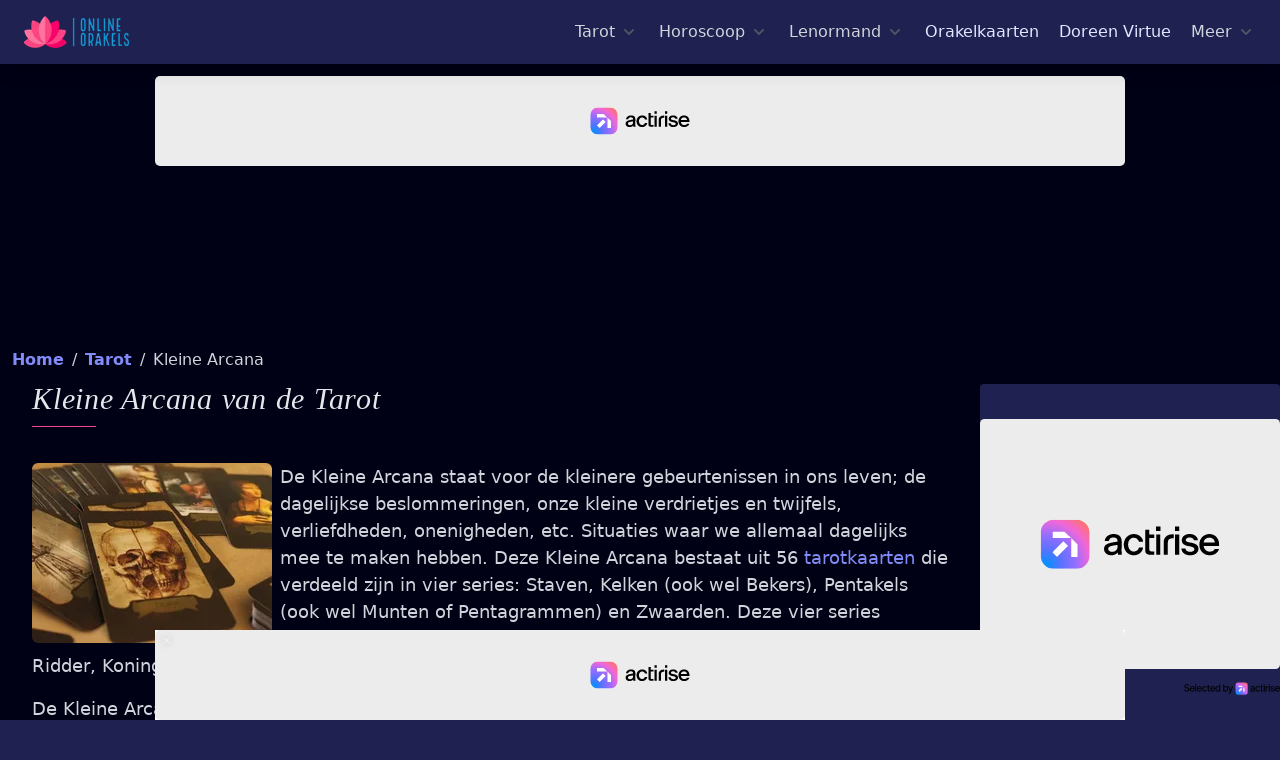

--- FILE ---
content_type: text/html; charset=UTF-8
request_url: https://online-orakels.nl/tarot/kleine-arcana
body_size: 26025
content:
<!DOCTYPE html>
<html lang="nl">
<head>
    <link rel="preconnect" href="https://online-orakels.imgix.net">
    <link rel="preconnect" href="https://ik.imagekit.io">

    
                <link rel="preconnect" href="https://www.flashb.id">

            <script charset="UTF-8" data-no-optimize="1" data-wpmeteor-nooptimize="true" data-cfasync="false" nowprocket>window.FAST_CMP_OPTIONS = { domainUid: 'd14d8b62-e085-5b72-9107-3a45abc852ad', countryCode: 'NL', jurisdiction: 'tcfeuv2', policyUrl: 'https://online-orakels.nl/cookies', displaySynchronous: false, publisherName: 'Online Orakels', publisherLogo: function (c) { return c.createElement('img', { src: 'https://online-orakels.imgix.net/logo.png?h=32&s=478ea3e619bb2898fbdb9ff1e52c69d9', height: '40' }) }, bootstrap: { excludedIABVendors: [], excludedGoogleVendors: [] }, custom: { vendors: [] } }; (function(){var e={617:function(e){window.FAST_CMP_T0=Date.now();window.FAST_CMP_QUEUE={};window.FAST_CMP_QUEUE_ID=0;function t(){var e=Array.prototype.slice.call(arguments);if(!e.length)return Object.values(window.FAST_CMP_QUEUE);else if(e[0]==="ping"){if(typeof e[2]==="function")e[2]({cmpLoaded:false,cmpStatus:"stub",apiVersion:"2.0",cmpId:parseInt("388",10)})}else window.FAST_CMP_QUEUE[window.FAST_CMP_QUEUE_ID++]=e}e.exports={name:"light",handler:t}}};var t={};function a(r){var n=t[r];if(n!==void 0)return n.exports;var o=t[r]={exports:{}};e[r](o,o.exports,a);return o.exports}var r={};!function(){function e(t){"@babel/helpers - typeof";return e="function"==typeof Symbol&&"symbol"==typeof Symbol.iterator?function(e){return typeof e}:function(e){return e&&"function"==typeof Symbol&&e.constructor===Symbol&&e!==Symbol.prototype?"symbol":typeof e},e(t)}var t=a(617);var r="__tcfapiLocator";var n=window;var o=n;var i;function f(){var e=n.document;var t=!!n.frames[r];if(!t)if(e.body){var a=e.createElement("iframe");a.style.cssText="display:none";a.name=r;e.body.appendChild(a)}else setTimeout(f,5);return!t}function s(t){var a=typeof t.data==="string";var r={};if(a)try{r=JSON.parse(t.data)}catch(e){}else r=t.data;var n=e(r)==="object"?r.__tcfapiCall:null;if(n)window.__tcfapi(n.command,n.version,(function(e,r){var o={__tcfapiReturn:{returnValue:e,success:r,callId:n.callId}};if(t&&t.source&&t.source.postMessage)t.source.postMessage(a?JSON.stringify(o):o,"*")}),n.parameter)}while(o){try{if(o.frames[r]){i=o;break}}catch(e){}if(o===n.top)break;o=o.parent}if(n.FAST_CMP_HANDLER!=="custom"){if(!i){f();n.__tcfapi=t.handler;n.FAST_CMP_HANDLER=t.name;n.addEventListener("message",s,false)}else{n.__tcfapi=t.handler;n.FAST_CMP_HANDLER=t.name}for(var c in window.FAST_CMP_QUEUE||{})n.__tcfapi.apply(null,window.FAST_CMP_QUEUE[c])}}()})();</script> <script charset="UTF-8" async="true" data-no-optimize="1" data-wpmeteor-nooptimize="true" data-cfasync="false" nowprocket src="https://static.fastcmp.com/fast-cmp-stub.js"></script>

            <script src="https://www.flashb.id/universal/be59311f-ca46-54b7-9227-8b960bfe09c8.js" async data-cfasync="false"></script>
            <script type="text/javascript" data-cfasync="false">
                window._hbdbrk = window._hbdbrk || [];
                window._hbdbrk.push(['_vars', {
                    page_type: 'article',

                }]);
            </script>
        
    
    <script type="text/javascript" src="/js/combined.js?id=b7d5e703abca3fd0b899eee1ad475ecc" defer></script>


    <style>div[data-actirise-slot="top-page"] {
            display: none;
            margin: 10px auto;
        }

        @media screen and (max-width: 480px) {
            div[data-actirise-slot="top-page"].device-mobile {
                display: flex !important;
                width: 100%;
                min-height: 280px;
            }
        }

        @media screen and (min-width: 481px) and (max-width: 769px) {
            div[data-actirise-slot="top-page"].device-tablet {
                display: flex !important;
                width: 100%;
                min-height: 280px;
            }
        }

        @media screen and (min-width: 770px) {
            div[data-actirise-slot="top-page"].device-desktop {
                display: flex !important;
                width: 100%;
                min-height: 250px;
            }
        }

        div[data-actirise-slot="aside-desktop-atf"] {
            display: none;
            margin: 10px auto;
        }

        @media screen and (min-width: 481px) and (max-width: 769px) {
            div[data-actirise-slot="aside-desktop-atf"].device-tablet {
                display: flex !important;
                width: 100%;
                min-height: 620px;
            }
        }

        @media screen and (min-width: 770px) {
            div[data-actirise-slot="aside-desktop-atf"].device-desktop {
                display: flex !important;
                width: 100%;
                min-height: 620px;
            }
        }

        div[data-actirise-slot="top-content"] {
            display: none;
            margin: 10px auto;
        }

        @media screen and (max-width: 480px) {
            div[data-actirise-slot="top-content"].device-mobile {
                display: flex !important;
                width: 100%;
                min-height: 380px;
            }
        }

        @media screen and (min-width: 481px) and (max-width: 769px) {
            div[data-actirise-slot="top-content"].device-tablet {
                display: flex !important;
                width: 100%;
                min-height: 380px;
            }
        }

        @media screen and (min-width: 770px) {
            div[data-actirise-slot="top-content"].device-desktop {
                display: flex !important;
                width: 100%;
                min-height: 300px;
            }
        }

    </style>

    <style>
        [x-cloak] {
            display: none;
        }

        .thumb {
            height: 240px;
            width: 320px;
        }

        .breadcrumbs {
            height: 48px;
        }

        .desktop-nav {
            height: 24px;
        }

        :root {
            -moz-tab-size: 4;
            -o-tab-size: 4;
            tab-size: 4
        }

        html {
            line-height: 1.15;
            -webkit-text-size-adjust: 100%
        }

        body {
            margin: 0;
            font-family: system-ui, -apple-system, Segoe UI, Roboto, Helvetica, Arial, sans-serif, Apple Color Emoji, Segoe UI Emoji
        }

        hr {
            height: 0;
            color: inherit
        }

        button, input {
            font-family: inherit;
            font-size: 100%;
            line-height: 1.15;
            margin: 0
        }

        button {
            text-transform: none
        }

        [type=button], button {
            -webkit-appearance: button
        }

        h1, h2, h3, hr, p {
            margin: 0
        }

        button {
            background-color: transparent;
            background-image: none
        }

        ol, ul {
            margin: 0;
            padding: 0
        }

        ol, ul {
            list-style: none
        }

        html {
            font-family: ui-sans-serif, system-ui, -apple-system, BlinkMacSystemFont, Segoe UI, Roboto, Helvetica Neue, Arial, Noto Sans, sans-serif, Apple Color Emoji, Segoe UI Emoji, Segoe UI Symbol, Noto Color Emoji;
            line-height: 1.5
        }

        body {
            font-family: inherit;
            line-height: inherit
        }

        *, :after, :before {
            box-sizing: border-box;
            border: 0 solid #e5e7eb
        }

        hr {
            border-top-width: 1px
        }

        img {
            border-style: solid
        }

        input::-moz-placeholder {
            color: #9ca3af
        }

        input:-ms-input-placeholder {
            color: #9ca3af
        }

        input::-ms-input-placeholder {
            color: #9ca3af
        }

        h1, h2, h3 {
            font-size: inherit;
            font-weight: inherit
        }

        a {
            color: inherit;
            text-decoration: inherit
        }

        button, input {
            padding: 0;
            line-height: inherit;
            color: inherit
        }

        img, svg {
            display: block;
            vertical-align: middle
        }

        img {
            max-width: 100%;
            height: auto
        }

        input::-moz-placeholder {
            color: #6b7280;
            opacity: 1
        }

        input:-ms-input-placeholder {
            color: #6b7280;
            opacity: 1
        }

        input::-ms-input-placeholder {
            color: #6b7280;
            opacity: 1
        }

        .container {
            width: 100%
        }

        @media (min-width: 640px) {
            .container {
                max-width: 640px
            }
        }

        @media (min-width: 768px) {
            .container {
                max-width: 768px
            }
        }

        @media (min-width: 1024px) {
            .container {
                max-width: 1024px
            }
        }

        @media (min-width: 1280px) {
            .container {
                max-width: 1280px
            }
        }

        @media (min-width: 1536px) {
            .container {
                max-width: 1536px
            }
        }

        .space-y-1 > :not([hidden]) ~ :not([hidden]) {
            --tw-space-y-reverse: 0;
            margin-top: calc(0.25rem * (1 - var(--tw-space-y-reverse)));
            margin-bottom: calc(0.25rem * var(--tw-space-y-reverse))
        }

        .space-x-1 > :not([hidden]) ~ :not([hidden]) {
            --tw-space-x-reverse: 0;
            margin-right: calc(0.25rem * var(--tw-space-x-reverse));
            margin-left: calc(0.25rem * (1 - var(--tw-space-x-reverse)))
        }

        .space-x-2 > :not([hidden]) ~ :not([hidden]) {
            --tw-space-x-reverse: 0;
            margin-right: calc(0.5rem * var(--tw-space-x-reverse));
            margin-left: calc(0.5rem * (1 - var(--tw-space-x-reverse)))
        }

        .space-y-4 > :not([hidden]) ~ :not([hidden]) {
            --tw-space-y-reverse: 0;
            margin-top: calc(1rem * (1 - var(--tw-space-y-reverse)));
            margin-bottom: calc(1rem * var(--tw-space-y-reverse))
        }

        .space-x-4 > :not([hidden]) ~ :not([hidden]) {
            --tw-space-x-reverse: 0;
            margin-right: calc(1rem * var(--tw-space-x-reverse));
            margin-left: calc(1rem * (1 - var(--tw-space-x-reverse)))
        }

        .space-y-5 > :not([hidden]) ~ :not([hidden]) {
            --tw-space-y-reverse: 0;
            margin-top: calc(1.25rem * (1 - var(--tw-space-y-reverse)));
            margin-bottom: calc(1.25rem * var(--tw-space-y-reverse))
        }

        .space-y-6 > :not([hidden]) ~ :not([hidden]) {
            --tw-space-y-reverse: 0;
            margin-top: calc(1.5rem * (1 - var(--tw-space-y-reverse)));
            margin-bottom: calc(1.5rem * var(--tw-space-y-reverse))
        }

        .divide-y-2 > :not([hidden]) ~ :not([hidden]) {
            --tw-divide-y-reverse: 0;
            border-top-width: calc(2px * (1 - var(--tw-divide-y-reverse)));
            border-bottom-width: calc(2px * var(--tw-divide-y-reverse))
        }

        .divide-gray-50 > :not([hidden]) ~ :not([hidden]) {
            --tw-divide-opacity: 1;
            border-color: rgba(249, 250, 251, var(--tw-divide-opacity))
        }

        .bg-indigo-800 {
            --tw-bg-opacity: 1;
            background-color: rgba(55, 48, 163, var(--tw-bg-opacity))
        }

        .bg-indigo-900 {
            --tw-bg-opacity: 1;
            background-color: rgba(49, 46, 129, var(--tw-bg-opacity))
        }

        .bg-oo-indigo {
            --tw-bg-opacity: 1;
            background-color: rgba(31, 34, 81, var(--tw-bg-opacity))
        }

        .bg-oo-dark {
            --tw-bg-opacity: 1;
            background-color: rgba(1, 1, 21, var(--tw-bg-opacity))
        }

        .border-pink-500 {
            --tw-border-opacity: 1;
            border-color: rgba(236, 72, 153, var(--tw-border-opacity))
        }

        .border-oo-dark {
            --tw-border-opacity: 1;
            border-color: rgba(1, 1, 21, var(--tw-border-opacity))
        }

        .rounded {
            border-radius: .25rem
        }

        .rounded-md {
            border-radius: .375rem
        }

        .rounded-lg {
            border-radius: .5rem
        }

        .rounded-b-lg {
            border-bottom-right-radius: .5rem;
            border-bottom-left-radius: .5rem
        }

        .border-b-2 {
            border-bottom-width: 2px
        }

        .block {
            display: block
        }

        .flex {
            display: flex
        }

        .inline-flex {
            display: inline-flex
        }

        .flow-root {
            display: flow-root
        }

        .grid {
            display: grid
        }

        .hidden {
            display: none
        }

        .flex-col {
            flex-direction: column
        }

        .flex-wrap {
            flex-wrap: wrap
        }

        .items-start {
            align-items: flex-start
        }

        .items-center {
            align-items: center
        }

        .justify-start {
            justify-content: flex-start
        }

        .justify-center {
            justify-content: center
        }

        .justify-between {
            justify-content: space-between
        }

        .flex-1 {
            flex: 1 1 0%
        }

        .flex-none {
            flex: none
        }

        .flex-grow {
            flex-grow: 1
        }

        .flex-shrink-0 {
            flex-shrink: 0
        }

        .flex-shrink {
            flex-shrink: 1
        }

        .font-sans {
            font-family: ui-sans-serif, system-ui, -apple-system, BlinkMacSystemFont, Segoe UI, Roboto, Helvetica Neue, Arial, Noto Sans, sans-serif, Apple Color Emoji, Segoe UI Emoji, Segoe UI Symbol, Noto Color Emoji
        }

        .font-serif {
            font-family: ui-serif, Georgia, Cambria, Times New Roman, Times, serif
        }

        .font-thin {
            font-weight: 100
        }

        .font-light {
            font-weight: 300
        }

        .font-normal {
            font-weight: 400
        }

        .font-medium {
            font-weight: 500
        }

        .font-black {
            font-weight: 900
        }

        .h-5 {
            height: 1.25rem
        }

        .h-6 {
            height: 1.5rem
        }

        .h-8 {
            height: 2rem
        }

        .h-250 {
            height: 250px
        }

        .text-sm {
            font-size: .875rem;
            line-height: 1.25rem
        }

        .text-base {
            font-size: 1rem;
            line-height: 1.5rem
        }

        .text-lg {
            font-size: 1.125rem
        }

        .text-lg, .text-xl {
            line-height: 1.75rem
        }

        .text-xl {
            font-size: 1.25rem
        }

        .text-2xl {
            font-size: 1.5rem;
            line-height: 2rem
        }

        .text-3xl {
            font-size: 1.875rem;
            line-height: 2.25rem
        }

        .leading-5 {
            line-height: 1.25rem
        }

        .leading-6 {
            line-height: 1.5rem
        }

        .leading-none {
            line-height: 1
        }

        .leading-normal {
            line-height: 1.5
        }

        .-m-3 {
            margin: -.75rem
        }

        .mx-2 {
            margin-left: .5rem;
            margin-right: .5rem
        }

        .my-8 {
            margin-top: 2rem;
            margin-bottom: 2rem
        }

        .mx-auto {
            margin-left: auto;
            margin-right: auto
        }

        .-my-2 {
            margin-top: -.5rem;
            margin-bottom: -.5rem
        }

        .ml-0 {
            margin-left: 0
        }

        .mt-1 {
            margin-top: .25rem
        }

        .ml-1 {
            margin-left: .25rem
        }

        .mr-2 {
            margin-right: .5rem
        }

        .mb-2 {
            margin-bottom: .5rem
        }

        .ml-2 {
            margin-left: .5rem
        }

        .mt-3 {
            margin-top: .75rem
        }

        .mr-3 {
            margin-right: .75rem
        }

        .mt-4 {
            margin-top: 1rem
        }

        .mb-4 {
            margin-bottom: 1rem
        }

        .mt-5 {
            margin-top: 1.25rem
        }

        .mb-5 {
            margin-bottom: 1.25rem
        }

        .mt-8 {
            margin-top: 2rem
        }

        .mb-8 {
            margin-bottom: 2rem
        }

        .-mr-2 {
            margin-right: -.5rem
        }

        .-ml-4 {
            margin-left: -1rem
        }

        .max-h-screen {
            max-height: 100vh
        }

        .max-w-md {
            max-width: 28rem
        }

        .min-h-screen {
            min-height: 100vh
        }

        .overflow-hidden {
            overflow: hidden
        }

        .p-1 {
            padding: .25rem
        }

        .p-2 {
            padding: .5rem
        }

        .p-3 {
            padding: .75rem
        }

        .p-4 {
            padding: 1rem
        }

        .py-2 {
            padding-top: .5rem;
            padding-bottom: .5rem
        }

        .px-2 {
            padding-left: .5rem;
            padding-right: .5rem
        }

        .px-3 {
            padding-left: .75rem;
            padding-right: .75rem
        }

        .py-4 {
            padding-top: 1rem;
            padding-bottom: 1rem
        }

        .px-4 {
            padding-left: 1rem;
            padding-right: 1rem
        }

        .py-5 {
            padding-top: 1.25rem;
            padding-bottom: 1.25rem
        }

        .px-5 {
            padding-left: 1.25rem;
            padding-right: 1.25rem
        }

        .py-6 {
            padding-top: 1.5rem;
            padding-bottom: 1.5rem
        }

        .px-6 {
            padding-left: 1.5rem;
            padding-right: 1.5rem
        }

        .pl-0 {
            padding-left: 0
        }

        .pr-2 {
            padding-right: .5rem
        }

        .pb-2 {
            padding-bottom: .5rem
        }

        .pt-5 {
            padding-top: 1.25rem
        }

        .pb-6 {
            padding-bottom: 1.5rem
        }

        .pl-6 {
            padding-left: 1.5rem
        }

        .pl-10 {
            padding-left: 2.5rem
        }

        .absolute {
            position: absolute
        }

        .relative {
            position: relative
        }

        .inset-x-0 {
            right: 0;
            left: 0
        }

        .top-0 {
            top: 0
        }

        * {
            --tw-shadow: 0 0 transparent
        }

        .shadow-lg {
            --tw-shadow: 0 10px 15px -3px rgba(0, 0, 0, 0.1), 0 4px 6px -2px rgba(0, 0, 0, 0.05)
        }

        .shadow-lg {
            box-shadow: var(--tw-ring-offset-shadow, 0 0 transparent), var(--tw-ring-shadow, 0 0 transparent), var(--tw-shadow)
        }

        * {
            --tw-ring-inset: var(--tw-empty, /*!*/ /*!*/);
            --tw-ring-offset-width: 0px;
            --tw-ring-offset-color: #fff;
            --tw-ring-color: rgba(59, 130, 246, 0.5);
            --tw-ring-offset-shadow: 0 0 transparent;
            --tw-ring-shadow: 0 0 transparent
        }

        .ring-1 {
            --tw-ring-offset-shadow: var(--tw-ring-inset) 0 0 0 var(--tw-ring-offset-width) var(--tw-ring-offset-color);
            --tw-ring-shadow: var(--tw-ring-inset) 0 0 0 calc(1px + var(--tw-ring-offset-width)) var(--tw-ring-color)
        }

        .ring-1 {
            box-shadow: var(--tw-ring-offset-shadow), var(--tw-ring-shadow), var(--tw-shadow, 0 0 transparent)
        }

        .ring-black {
            --tw-ring-opacity: 1;
            --tw-ring-color: rgba(0, 0, 0, var(--tw-ring-opacity))
        }

        .ring-opacity-5 {
            --tw-ring-opacity: 0.05
        }

        .text-white {
            --tw-text-opacity: 1;
            color: rgba(255, 255, 255, var(--tw-text-opacity))
        }

        .text-gray-200 {
            --tw-text-opacity: 1;
            color: rgba(229, 231, 235, var(--tw-text-opacity))
        }

        .text-gray-300 {
            --tw-text-opacity: 1;
            color: rgba(209, 213, 219, var(--tw-text-opacity))
        }

        .text-gray-600 {
            --tw-text-opacity: 1;
            color: rgba(75, 85, 99, var(--tw-text-opacity))
        }

        .text-indigo-100 {
            --tw-text-opacity: 1;
            color: rgba(224, 231, 255, var(--tw-text-opacity))
        }

        .text-indigo-200 {
            --tw-text-opacity: 1;
            color: rgba(199, 210, 254, var(--tw-text-opacity))
        }

        .text-indigo-300 {
            --tw-text-opacity: 1;
            color: rgba(165, 180, 252, var(--tw-text-opacity))
        }

        .text-pink-400 {
            --tw-text-opacity: 1;
            color: rgba(244, 114, 182, var(--tw-text-opacity))
        }

        .text-pink-500 {
            --tw-text-opacity: 1;
            color: rgba(236, 72, 153, var(--tw-text-opacity))
        }

        .truncate {
            overflow: hidden;
            text-overflow: ellipsis;
            white-space: nowrap
        }

        .italic {
            font-style: italic
        }

        .uppercase {
            text-transform: uppercase
        }

        .subpixel-antialiased {
            -webkit-font-smoothing: auto;
            -moz-osx-font-smoothing: auto
        }

        .tracking-wide {
            letter-spacing: .025em
        }

        .whitespace-nowrap {
            white-space: nowrap
        }

        .w-5 {
            width: 1.25rem
        }

        .w-6 {
            width: 1.5rem
        }

        .w-16 {
            width: 4rem
        }

        .w-300 {
            width: 300px
        }

        .w-auto {
            width: auto
        }

        .w-1\/2 {
            width: 50%
        }

        .w-1\/3 {
            width: 33.333333%
        }

        .w-full {
            width: 100%
        }

        .w-screen {
            width: 100vw
        }

        .z-10 {
            z-index: 10
        }

        .z-20 {
            z-index: 20
        }

        .z-50 {
            z-index: 50
        }

        .gap-2 {
            gap: .5rem
        }

        .gap-6 {
            gap: 1.5rem
        }

        .gap-x-8 {
            -moz-column-gap: 2rem;
            column-gap: 2rem
        }

        .gap-y-4 {
            row-gap: 1rem
        }

        .grid-cols-2 {
            grid-template-columns:repeat(2, minmax(0, 1fr))
        }

        .transform {
            --tw-translate-x: 0;
            --tw-translate-y: 0;
            --tw-rotate: 0;
            --tw-skew-x: 0;
            --tw-skew-y: 0;
            --tw-scale-x: 1;
            --tw-scale-y: 1;
            transform: translateX(var(--tw-translate-x)) translateY(var(--tw-translate-y)) rotate(var(--tw-rotate)) skewX(var(--tw-skew-x)) skewY(var(--tw-skew-y)) scaleX(var(--tw-scale-x)) scaleY(var(--tw-scale-y))
        }

        .origin-top-right {
            transform-origin: top right
        }

        a {
            text-decoration: none;
            color: #818cf8
        }


        @media (min-width: 640px) {
            .sm\:p-8 {
                padding: 2rem
            }

            .sm\:px-0 {
                padding-left: 0;
                padding-right: 0
            }

            .sm\:px-6 {
                padding-left: 1.5rem;
                padding-right: 1.5rem
            }

            .sm\:py-8 {
                padding-top: 2rem;
                padding-bottom: 2rem
            }

            .sm\:px-8 {
                padding-left: 2rem;
                padding-right: 2rem
            }

            .sm\:w-full {
                width: 100%
            }

            .sm\:gap-8 {
                gap: 2rem
            }

            .sm\:gap-x-4 {
                -moz-column-gap: 1rem;
                column-gap: 1rem
            }

            .sm\:gap-y-2 {
                row-gap: .5rem
            }

            .sm\:grid-cols-2 {
                grid-template-columns:repeat(2, minmax(0, 1fr))
            }
        }

        @media (min-width: 768px) {
            .md\:space-x-10 > :not([hidden]) ~ :not([hidden]) {
                --tw-space-x-reverse: 0;
                margin-right: calc(2.5rem * var(--tw-space-x-reverse));
                margin-left: calc(2.5rem * (1 - var(--tw-space-x-reverse)))
            }

            .md\:inline {
                display: inline
            }

            .md\:flex {
                display: flex
            }

            .md\:hidden {
                display: none
            }

            .md\:flex-row {
                flex-direction: row
            }

            .md\:justify-start {
                justify-content: flex-start
            }

            .md\:h-90 {
                height: 90px
            }

            .md\:my-0 {
                margin-top: 0;
                margin-bottom: 0
            }

            .md\:mt-0 {
                margin-top: 0
            }

            .md\:ml-0 {
                margin-left: 0
            }

            .md\:pl-4 {
                padding-left: 1rem
            }

            .md\:left-1\/2 {
                left: 50%
            }

            .md\:w-728 {
                width: 728px
            }

            .md\:w-1\/2 {
                width: 50%
            }

            .md\:w-full {
                width: 100%
            }
        }

        @media (min-width: 1024px) {
            .lg\:space-x-5 > :not([hidden]) ~ :not([hidden]) {
                --tw-space-x-reverse: 0;
                margin-right: calc(1.25rem * var(--tw-space-x-reverse));
                margin-left: calc(1.25rem * (1 - var(--tw-space-x-reverse)))
            }

            .lg\:inline-block {
                display: inline-block
            }

            .lg\:flex {
                display: flex
            }

            .lg\:flex-1 {
                flex: 1 1 0%
            }

            .lg\:w-0 {
                width: 0
            }

            .lg\:w-300 {
                width: 300px
            }

            .lg\:w-970 {
                width: 970px
            }

            .lg\:w-1\/3 {
                width: 33.333333%
            }

            .lg\:w-2\/3 {
                width: 66.666667%
            }
        }

        @media (min-width: 1280px) {
            .xl\:flex {
                display: flex
            }

            .xl\:flex-col {
                flex-direction: column
            }

            .xl\:flex-1 {
                flex: 1 1 0%
            }

            .xl\:leading-none {
                line-height: 1
            }

            .xl\:px-8 {
                padding-left: 2rem;
                padding-right: 2rem
            }

            .xl\:w-1\/6 {
                width: 16.666667%
            }
        }
    </style>

    <link rel="preload" href="/css/orakels.css?id=3164a80cd0fdd8fa13e8e66008ee259d" as="style" onload="this.onload=null;this.rel='stylesheet'">
    <noscript>
        <link rel="stylesheet" href="/css/orakels.css?id=3164a80cd0fdd8fa13e8e66008ee259d">
    </noscript>

    <meta charset="utf-8">
    <meta http-equiv="X-UA-Compatible" content="IE=edge">
    <meta name="viewport" content="width=device-width,initial-scale=1.0">

    
    <link rel="manifest" href="/manifest.json"/>
    <link rel="apple-touch-icon" sizes="180x180" href="/apple-touch-icon.png">
    <link rel="icon" type="image/png" sizes="32x32" href="/favicon-32x32.png">
    <link rel="icon" type="image/png" sizes="16x16" href="/favicon-16x16.png">
    <link rel="mask-icon" href="/mask-icon.png" color="#5bbad5">
    <meta name="msapplication-TileColor" content="#010115">
    <meta name="theme-color" content="#010115">

            <script type="application/ld+json">{"@context":"https:\/\/schema.org","@type":"BreadcrumbList","itemListElement":[{"@type":"ListItem","position":1,"item":{"@id":"https:\/\/online-orakels.nl","name":"Home","image":null}},{"@type":"ListItem","position":2,"item":{"@id":"https:\/\/online-orakels.nl\/tarot","name":"Tarot","image":null}},{"@type":"ListItem","position":3,"item":{"@id":"https:\/\/online-orakels.nl\/tarot\/kleine-arcana","name":"Kleine Arcana","image":null}}]}</script>

    
    <title>Kleine Arcana van de Tarot | Tarot | Online Orakels</title><meta name="description" content="De kleine arcana van de tarot. De Kleine Arcana staat voor de kleinere gebeurtenissen in ons leven, de dagelijkse beslommeringen"><link rel="canonical" href="https://online-orakels.nl/tarot/kleine-arcana">
    <meta property="og:title" content="Kleine Arcana van de Tarot | Tarot"><meta property="og:description" content="De kleine arcana van de tarot. De Kleine Arcana staat voor de kleinere gebeurtenissen in ons leven, de dagelijkse beslommeringen"><meta property="og:url" content="https://online-orakels.nl/tarot/kleine-arcana"><meta property="og:type" content="Website"><meta property="og:site_name" content="Online Orakels"><meta property="og:image" content="https://online-orakels.nl/og-image/pagina-6">
    <meta name="twitter:title" content="Kleine Arcana van de Tarot | Tarot"><meta name="twitter:description" content="De kleine arcana van de tarot. De Kleine Arcana staat voor de kleinere gebeurtenissen in ons leven, de dagelijkse beslommeringen">
    <script type="application/ld+json">{"@context":"https://schema.org","@type":"WebPage","name":"Horoscoop, Tarot, Lenormand, Orakelkaarten, Doreen Virtue","description":"Ontdek gratis de Tarot, Lenormand, horoscopen of vele orakelkaarten"}</script>

    <meta name="csrf-token" content="WDzCU5SbVRAC4UX0IIku5ALFNbZ73ks5JdL5DWiL">
    <link rel="prefetch" href="/js/app.js?id=88da8504c8cd73c1d812a603f72b47d3" as="script">

</head>
<body class="bg-oo-indigo">
<div class="min-h-screen bg-oo-dark subpixel-antialiased xl:flex xl:flex-col text-gray-300 font-light">
    <header class="w-full z-50">
        <div x-data="{ mobileMenuOpen: false }" class="relative bg-oo-indigo z-10 shadow-lg border-b-2 border-oo-dark max-h-screen z-50">
    <div class="container mx-auto px-4 sm:px-6">
        <div class="flex justify-between items-center py-4 md:justify-start md:space-x-10">
            <div class="lg:w-0 lg:flex-1">
                <a href="https://online-orakels.nl" class="flex">
                    <img class="h-8 w-auto loaded" loading="eager" fetchpriority="high"
                         width="105" height="32"
                         src="https://ik.imagekit.io/orakels/logo.png?h=32&amp;s=478ea3e619bb2898fbdb9ff1e52c69d9"
                         srcset="https://ik.imagekit.io/orakels/logo.png?h=32&amp;s=478ea3e619bb2898fbdb9ff1e52c69d9, https://ik.imagekit.io/orakels/logo.png?h=64&amp;s=75adf9aa987727b579424a25ec99ac16 2x"
                         alt="Online Orakels">
                </a>
            </div>
            <div class="-mr-2 -my-2 md:hidden">
                <button @click="mobileMenuOpen = true" type="button"
                        aria-label="Mobiele Menu"
                        class="inline-flex items-center justify-center p-2 rounded-md text-indigo-100 hover:text-white hover:bg-indigo-500
                        focus:outline-none focus:bg-indigo-500 focus:text-white transition duration-150 ease-in-out">
                    <svg class="h-6 w-6" stroke="currentColor" fill="none" viewBox="0 0 24 24">
                        <path stroke-linecap="round" stroke-linejoin="round" stroke-width="2"
                              d="M4 6h16M4 12h16M4 18h16"></path>
                    </svg>
                </button>
            </div>
            <nav class="hidden md:flex space-x-2 lg:space-x-5 desktop-nav">
                <div @click.away="tarot = false" x-data="{ tarot: false }" class="relative" x-cloak>
    <button type="button" x-state:on="Item active" x-state:off="Item inactive"
            aria-label="Tarot menu"
            @click="tarot = !tarot"
            :class="{ 'text-gray-100': tarot, 'text-gray-300': !tarot }"

            class="group inline-flex items-center space-x-1 text-base leading-6 font-medium hover:text-white focus:outline-none focus:text-gray-100 transition ease-in-out duration-150 text-indigo-100">
        <span>Tarot</span>
        <svg x-state-on="Item active" x-state:on="Item active" x-state-off="Item inactive"
             x-state:off="Item inactive"
             class="h-5 w-5 group-hover:text-gray-100 group-focus:text-gray-100 transition ease-in-out duration-150 text-gray-600"
             :class="{ 'text-gray-100': tarot, 'text-gray-300': !tarot }"
             x-bind-class="{ 'text-gray-100': tarot, 'text-gray-300': !tarot }"
             fill="currentColor" viewBox="0 0 20 20" null="[object Object]">
            <path fill-rule="evenodd"
                  d="M5.293 7.293a1 1 0 011.414 0L10 10.586l3.293-3.293a1 1 0 111.414 1.414l-4 4a1 1 0 01-1.414 0l-4-4a1 1 0 010-1.414z"
                  clip-rule="evenodd"></path>
        </svg>
    </button>

    <div x-description="Tarot menu"
         x-show="tarot" x-transition:enter="transition ease-out duration-200"
         x-transition:enter-start="opacity-0 translate-y-1"
         x-transition:enter-end="opacity-100 translate-y-0"
         x-transition:leave="transition ease-in duration-150"
         x-transition:leave-start="opacity-100 translate-y-0"
         x-transition:leave-end="opacity-0 translate-y-1"
         class="absolute -ml-4 mt-3 transform px-2 w-screen max-w-md sm:px-0 md:ml-0 md:left-1/2 md:-translate-x-3/4">
        <div class="rounded-lg shadow-lg">
            <div class="rounded-lg ring-1 ring-black ring-opacity-5 overflow-hidden">
                <div class="z-20 relative grid gap-6 bg-indigo-800 px-5 py-6 sm:gap-8 sm:p-8">
                                            <a href="https://online-orakels.nl/tarot" title="Alles over de tarot"
   class=" -m-3 p-3 flex items-start space-x-4 rounded-lg hover:bg-indigo-600 transition ease-in-out duration-150">


    <svg class="flex-shrink-0 h-6 w-6 text-pink-500" fill="none" stroke="currentColor" viewBox="0 0 24 24"
         xmlns="http://www.w3.org/2000/svg">
        <path stroke-linecap="round" stroke-linejoin="round" stroke-width="2"
              d="M5 3v4M3 5h4M6 17v4m-2-2h4m5-16l2.286 6.857L21 12l-5.714 2.143L13 21l-2.286-6.857L5 12l5.714-2.143L13 3z"></path>
    </svg>
    <div class="space-y-1">
        <p class="text-base leading-6 font-medium text-white">
            Tarot homepage
        </p>
        <p class="text-sm leading-5 text-indigo-100">
            Ontdek alles over de tarotkaarten, trek een dagkaart of doe een kaartlegging!
        </p>
    </div>
</a>                                            <a href="https://online-orakels.nl/tarot/dagkaart" title="Tarot dagkaart trekken"
   class=" -m-3 p-3 flex items-start space-x-4 rounded-lg hover:bg-indigo-600 transition ease-in-out duration-150">


    <svg class="flex-shrink-0 h-6 w-6 text-pink-500" fill="none" stroke="currentColor" viewBox="0 0 24 24"
         xmlns="http://www.w3.org/2000/svg">
        <path stroke-linecap="round" stroke-linejoin="round" stroke-width="2"
              d="M5 3v4M3 5h4M6 17v4m-2-2h4m5-16l2.286 6.857L21 12l-5.714 2.143L13 21l-2.286-6.857L5 12l5.714-2.143L13 3z"></path>
    </svg>
    <div class="space-y-1">
        <p class="text-base leading-6 font-medium text-white">
            Tarot dagkaart
        </p>
        <p class="text-sm leading-5 text-indigo-100">
            Wat vertellen de tarotkaarten je vandaag? Trek direct jouw tarot dagkaart!
        </p>
    </div>
</a>                                            <a href="https://online-orakels.nl/tarot/kaartleggingen" title="Tarot kaartleggingen"
   class=" -m-3 p-3 flex items-start space-x-4 rounded-lg hover:bg-indigo-600 transition ease-in-out duration-150">


    <svg class="flex-shrink-0 h-6 w-6 text-pink-500" fill="none" stroke="currentColor" viewBox="0 0 24 24"
         xmlns="http://www.w3.org/2000/svg">
        <path stroke-linecap="round" stroke-linejoin="round" stroke-width="2"
              d="M5 3v4M3 5h4M6 17v4m-2-2h4m5-16l2.286 6.857L21 12l-5.714 2.143L13 21l-2.286-6.857L5 12l5.714-2.143L13 3z"></path>
    </svg>
    <div class="space-y-1">
        <p class="text-base leading-6 font-medium text-white">
            Tarot kaartleggingen
        </p>
        <p class="text-sm leading-5 text-indigo-100">
            Kom meer te weten over tarot kaartleggingen, kies jouw favoriete deck en doe een tarotlegging!
        </p>
    </div>
</a>                                            <a href="https://online-orakels.nl/tarot/dagkaarten" title="Tarot dagkaart kaartleggingen"
   class=" -m-3 p-3 flex items-start space-x-4 rounded-lg hover:bg-indigo-600 transition ease-in-out duration-150">


    <svg class="flex-shrink-0 h-6 w-6 text-pink-500" fill="none" stroke="currentColor" viewBox="0 0 24 24"
         xmlns="http://www.w3.org/2000/svg">
        <path stroke-linecap="round" stroke-linejoin="round" stroke-width="2"
              d="M5 3v4M3 5h4M6 17v4m-2-2h4m5-16l2.286 6.857L21 12l-5.714 2.143L13 21l-2.286-6.857L5 12l5.714-2.143L13 3z"></path>
    </svg>
    <div class="space-y-1">
        <p class="text-base leading-6 font-medium text-white">
            Alle tarot dagkaarten
        </p>
        <p class="text-sm leading-5 text-indigo-100">
            Een verzameling snelle kaartleggingen met een enkele tarotkaart die je dagelijks kunt raadplegen!
        </p>
    </div>
</a>                                            <a href="https://online-orakels.nl/tarot/berekeningen" title="Bereken jouw persoonlijke tarotkaart"
   class=" -m-3 p-3 flex items-start space-x-4 rounded-lg hover:bg-indigo-600 transition ease-in-out duration-150">


    <svg class="flex-shrink-0 h-6 w-6 text-pink-500" fill="none" stroke="currentColor" viewBox="0 0 24 24"
         xmlns="http://www.w3.org/2000/svg">
        <path stroke-linecap="round" stroke-linejoin="round" stroke-width="2"
              d="M5 3v4M3 5h4M6 17v4m-2-2h4m5-16l2.286 6.857L21 12l-5.714 2.143L13 21l-2.286-6.857L5 12l5.714-2.143L13 3z"></path>
    </svg>
    <div class="space-y-1">
        <p class="text-base leading-6 font-medium text-white">
            Tarotkaart berekenen
        </p>
        <p class="text-sm leading-5 text-indigo-100">
            Bereken jouw tarot jaarkaart, zielskaart of persoonskaart. Ontdek jullie tarot relatiekaart! 
        </p>
    </div>
</a>                                    </div>
                <div class="px-5 py-5 bg-indigo-900 space-y-5 sm:px-8 sm:py-8">
                    <div class="space-y-4">
                        <span class="text-sm leading-5 tracking-wide font-medium text-white uppercase">
                            Populaire tarot kaartleggingen
                        </span>
                        <ul class="space-y-4">
                                                            <li class="text-base leading-6 truncate">
                                    <a href="https://online-orakels.nl/tarot/keltisch-kruis"
                                       title="Keltisch kruis tarot"
                                       class="font-medium text-indigo-200 hover:text-white transition ease-in-out duration-150">
                                        Keltisch kruis tarot
                                    </a>
                                </li>
                                                            <li class="text-base leading-6 truncate">
                                    <a href="https://online-orakels.nl/tarot/liefdeslegging"
                                       title="Tarot liefdeslegging"
                                       class="font-medium text-indigo-200 hover:text-white transition ease-in-out duration-150">
                                        Tarot liefdeslegging
                                    </a>
                                </li>
                                                            <li class="text-base leading-6 truncate">
                                    <a href="https://online-orakels.nl/tarot/poort-legging"
                                       title="Tarot poortlegging"
                                       class="font-medium text-indigo-200 hover:text-white transition ease-in-out duration-150">
                                        Tarot poortlegging
                                    </a>
                                </li>
                                                            <li class="text-base leading-6 truncate">
                                    <a href="https://online-orakels.nl/tarot/drie-kaarten"
                                       title="Drie tarotkaarten"
                                       class="font-medium text-indigo-200 hover:text-white transition ease-in-out duration-150">
                                        Drie tarotkaarten
                                    </a>
                                </li>
                                                            <li class="text-base leading-6 truncate">
                                    <a href="https://online-orakels.nl/tarot/kruislegging"
                                       title="Tarot kruislegging"
                                       class="font-medium text-indigo-200 hover:text-white transition ease-in-out duration-150">
                                        Tarot kruislegging
                                    </a>
                                </li>
                                                    </ul>
                    </div>
                                            <div class="text-sm leading-5">
                            <a href="https://online-orakels.nl/tarot"
                               title="Alles over de tarot"
                               class="font-medium text-indigo-300 hover:text-indigo-100 transition ease-in-out duration-150 flex items-center">
                                Tarot homepage                 <svg class="h-5 w-5 text-pink-400 ml-1" xmlns="http://www.w3.org/2000/svg" viewBox="0 0 24 24" fill="currentColor" aria-hidden="true" data-slot="icon">
  <path fill-rule="evenodd" d="M16.72 7.72a.75.75 0 0 1 1.06 0l3.75 3.75a.75.75 0 0 1 0 1.06l-3.75 3.75a.75.75 0 1 1-1.06-1.06l2.47-2.47H3a.75.75 0 0 1 0-1.5h16.19l-2.47-2.47a.75.75 0 0 1 0-1.06Z" clip-rule="evenodd"/>
</svg>
                            </a>
                        </div>
                                    </div>
            </div>
        </div>
    </div>
</div>
                <div @click.away="horoscoop = false" x-data="{ horoscoop: false }" class="relative" x-cloak>
    <button type="button" x-state:on="Item active" x-state:off="Item inactive"
            aria-label="Horoscoop menu"
            @click="horoscoop = !horoscoop"
            :class="{ 'text-gray-100': horoscoop, 'text-gray-300': !horoscoop }"

            class="group inline-flex items-center space-x-1 text-base leading-6 font-medium hover:text-white focus:outline-none focus:text-gray-100 transition ease-in-out duration-150 text-indigo-100">
        <span>Horoscoop</span>
        <svg x-state-on="Item active" x-state:on="Item active" x-state-off="Item inactive"
             x-state:off="Item inactive"
             class="h-5 w-5 group-hover:text-gray-100 group-focus:text-gray-100 transition ease-in-out duration-150 text-gray-600"
             :class="{ 'text-gray-100': horoscoop, 'text-gray-300': !horoscoop }"
             x-bind-class="{ 'text-gray-100': horoscoop, 'text-gray-300': !horoscoop }"
             fill="currentColor" viewBox="0 0 20 20" null="[object Object]">
            <path fill-rule="evenodd"
                  d="M5.293 7.293a1 1 0 011.414 0L10 10.586l3.293-3.293a1 1 0 111.414 1.414l-4 4a1 1 0 01-1.414 0l-4-4a1 1 0 010-1.414z"
                  clip-rule="evenodd"></path>
        </svg>
    </button>

    <div x-description="Horoscoop menu"
         x-show="horoscoop" x-transition:enter="transition ease-out duration-200"
         x-transition:enter-start="opacity-0 translate-y-1"
         x-transition:enter-end="opacity-100 translate-y-0"
         x-transition:leave="transition ease-in duration-150"
         x-transition:leave-start="opacity-100 translate-y-0"
         x-transition:leave-end="opacity-0 translate-y-1"
         class="absolute -ml-4 mt-3 transform px-2 w-screen max-w-md sm:px-0 md:ml-0 md:left-1/2 md:-translate-x-3/4">
        <div class="rounded-lg shadow-lg">
            <div class="rounded-lg ring-1 ring-black ring-opacity-5 overflow-hidden">
                <div class="z-20 relative grid gap-6 bg-indigo-800 px-5 py-6 sm:gap-8 sm:p-8">
                                            <a href="https://online-orakels.nl/horoscoop" title="Horoscopen, astrologie en sterrenbeelden"
   class=" -m-3 p-3 flex items-start space-x-4 rounded-lg hover:bg-indigo-600 transition ease-in-out duration-150">


    <svg class="flex-shrink-0 h-6 w-6 text-pink-500" fill="none" stroke="currentColor" viewBox="0 0 24 24"
         xmlns="http://www.w3.org/2000/svg">
        <path stroke-linecap="round" stroke-linejoin="round" stroke-width="2"
              d="M5 3v4M3 5h4M6 17v4m-2-2h4m5-16l2.286 6.857L21 12l-5.714 2.143L13 21l-2.286-6.857L5 12l5.714-2.143L13 3z"></path>
    </svg>
    <div class="space-y-1">
        <p class="text-base leading-6 font-medium text-white">
            Horoscoop homepage
        </p>
        <p class="text-sm leading-5 text-indigo-100">
            Ontdek jouw gratis dag-, week- en maandhoroscoop of leer meer over jouw sterrenbeeld. Horoscopen op Online Orakels!
        </p>
    </div>
</a>                                            <a href="https://online-orakels.nl/horoscoop/daghoroscoop" title="Jouw daghoroscoop lezen"
   class=" -m-3 p-3 flex items-start space-x-4 rounded-lg hover:bg-indigo-600 transition ease-in-out duration-150">


    <svg class="flex-shrink-0 h-6 w-6 text-pink-500" fill="none" stroke="currentColor" viewBox="0 0 24 24"
         xmlns="http://www.w3.org/2000/svg">
        <path stroke-linecap="round" stroke-linejoin="round" stroke-width="2"
              d="M5 3v4M3 5h4M6 17v4m-2-2h4m5-16l2.286 6.857L21 12l-5.714 2.143L13 21l-2.286-6.857L5 12l5.714-2.143L13 3z"></path>
    </svg>
    <div class="space-y-1">
        <p class="text-base leading-6 font-medium text-white">
            Daghoroscoop
        </p>
        <p class="text-sm leading-5 text-indigo-100">
            Wat zeggen de sterren vandaag over jouw sterrenbeeld? Ontdek het met onze gratis daghoroscoop; onze populairste horoscoop!
        </p>
    </div>
</a>                                            <a href="https://online-orakels.nl/horoscoop/sterrenbeelden" title="Sterrenbeelden"
   class=" -m-3 p-3 flex items-start space-x-4 rounded-lg hover:bg-indigo-600 transition ease-in-out duration-150">


    <svg class="flex-shrink-0 h-6 w-6 text-pink-500" fill="none" stroke="currentColor" viewBox="0 0 24 24"
         xmlns="http://www.w3.org/2000/svg">
        <path stroke-linecap="round" stroke-linejoin="round" stroke-width="2"
              d="M5 3v4M3 5h4M6 17v4m-2-2h4m5-16l2.286 6.857L21 12l-5.714 2.143L13 21l-2.286-6.857L5 12l5.714-2.143L13 3z"></path>
    </svg>
    <div class="space-y-1">
        <p class="text-base leading-6 font-medium text-white">
            Sterrenbeelden
        </p>
        <p class="text-sm leading-5 text-indigo-100">
            Wat is jouw sterrenbeeld en wat zegt dat over jou? Ontdek alle horoscopen voor jouw sterrenbeeld.
        </p>
    </div>
</a>                                            <a href="https://online-orakels.nl/chinese-horoscoop" title="Chinese horoscoop"
   class=" -m-3 p-3 flex items-start space-x-4 rounded-lg hover:bg-indigo-600 transition ease-in-out duration-150">


    <svg class="flex-shrink-0 h-6 w-6 text-pink-500" fill="none" stroke="currentColor" viewBox="0 0 24 24"
         xmlns="http://www.w3.org/2000/svg">
        <path stroke-linecap="round" stroke-linejoin="round" stroke-width="2"
              d="M5 3v4M3 5h4M6 17v4m-2-2h4m5-16l2.286 6.857L21 12l-5.714 2.143L13 21l-2.286-6.857L5 12l5.714-2.143L13 3z"></path>
    </svg>
    <div class="space-y-1">
        <p class="text-base leading-6 font-medium text-white">
            Chinese horoscoop
        </p>
        <p class="text-sm leading-5 text-indigo-100">
            Welk sterrenbeeld ben jij in de Chinese Astrologie? En wat zegt dat over jou?
        </p>
    </div>
</a>                                            <a href="https://online-orakels.nl/horoscoop/sterrenbeelden-beroemdheden" title="Celebrity horoscoop"
   class=" -m-3 p-3 flex items-start space-x-4 rounded-lg hover:bg-indigo-600 transition ease-in-out duration-150">


    <svg class="flex-shrink-0 h-6 w-6 text-pink-500" fill="none" stroke="currentColor" viewBox="0 0 24 24"
         xmlns="http://www.w3.org/2000/svg">
        <path stroke-linecap="round" stroke-linejoin="round" stroke-width="2"
              d="M5 3v4M3 5h4M6 17v4m-2-2h4m5-16l2.286 6.857L21 12l-5.714 2.143L13 21l-2.286-6.857L5 12l5.714-2.143L13 3z"></path>
    </svg>
    <div class="space-y-1">
        <p class="text-base leading-6 font-medium text-white">
            Bekendheden horoscoop
        </p>
        <p class="text-sm leading-5 text-indigo-100">
            Lees alles over de horoscopen van de celebrities!
        </p>
    </div>
</a>                                    </div>
                <div class="px-5 py-5 bg-indigo-900 space-y-5 sm:px-8 sm:py-8">
                    <div class="space-y-4">
                        <span class="text-sm leading-5 tracking-wide font-medium text-white uppercase">
                            Populaire horoscopen
                        </span>
                        <ul class="space-y-4">
                                                            <li class="text-base leading-6 truncate">
                                    <a href="https://online-orakels.nl/horoscoop/daghoroscoop"
                                       title="Ontdek jouw gratis daghoroscoop"
                                       class="font-medium text-indigo-200 hover:text-white transition ease-in-out duration-150">
                                        Daghoroscoop
                                    </a>
                                </li>
                                                            <li class="text-base leading-6 truncate">
                                    <a href="https://online-orakels.nl/horoscoop/weekhoroscoop"
                                       title="Ontdek jouw gratis weekhoroscoop"
                                       class="font-medium text-indigo-200 hover:text-white transition ease-in-out duration-150">
                                        Weekhoroscoop
                                    </a>
                                </li>
                                                            <li class="text-base leading-6 truncate">
                                    <a href="https://online-orakels.nl/horoscoop/maandhoroscoop"
                                       title="Ontdek jouw gratis maandhoroscoop"
                                       class="font-medium text-indigo-200 hover:text-white transition ease-in-out duration-150">
                                        Maandhoroscoop
                                    </a>
                                </li>
                                                            <li class="text-base leading-6 truncate">
                                    <a href="https://online-orakels.nl/horoscoop/liefdeshoroscoop"
                                       title="Ontdek jouw gratis liefdeshoroscoop"
                                       class="font-medium text-indigo-200 hover:text-white transition ease-in-out duration-150">
                                        Liefdeshoroscoop
                                    </a>
                                </li>
                                                    </ul>
                    </div>
                                            <div class="text-sm leading-5">
                            <a href="https://online-orakels.nl/horoscoop"
                               title="Horoscopen, astrologie en sterrenbeelden"
                               class="font-medium text-indigo-300 hover:text-indigo-100 transition ease-in-out duration-150 flex items-center">
                                Horoscoop homepage                 <svg class="h-5 w-5 text-pink-400 ml-1" xmlns="http://www.w3.org/2000/svg" viewBox="0 0 24 24" fill="currentColor" aria-hidden="true" data-slot="icon">
  <path fill-rule="evenodd" d="M16.72 7.72a.75.75 0 0 1 1.06 0l3.75 3.75a.75.75 0 0 1 0 1.06l-3.75 3.75a.75.75 0 1 1-1.06-1.06l2.47-2.47H3a.75.75 0 0 1 0-1.5h16.19l-2.47-2.47a.75.75 0 0 1 0-1.06Z" clip-rule="evenodd"/>
</svg>
                            </a>
                        </div>
                                    </div>
            </div>
        </div>
    </div>
</div>
                <div @click.away="lenormand = false" x-data="{ lenormand: false }" class="relative" x-cloak>
    <button type="button" x-state:on="Item active" x-state:off="Item inactive"
            aria-label="Lenormand menu"
            @click="lenormand = !lenormand"
            :class="{ 'text-gray-100': lenormand, 'text-gray-300': !lenormand }"

            class="group inline-flex items-center space-x-1 text-base leading-6 font-medium hover:text-white focus:outline-none focus:text-gray-100 transition ease-in-out duration-150 text-indigo-100">
        <span>Lenormand</span>
        <svg x-state-on="Item active" x-state:on="Item active" x-state-off="Item inactive"
             x-state:off="Item inactive"
             class="h-5 w-5 group-hover:text-gray-100 group-focus:text-gray-100 transition ease-in-out duration-150 text-gray-600"
             :class="{ 'text-gray-100': lenormand, 'text-gray-300': !lenormand }"
             x-bind-class="{ 'text-gray-100': lenormand, 'text-gray-300': !lenormand }"
             fill="currentColor" viewBox="0 0 20 20" null="[object Object]">
            <path fill-rule="evenodd"
                  d="M5.293 7.293a1 1 0 011.414 0L10 10.586l3.293-3.293a1 1 0 111.414 1.414l-4 4a1 1 0 01-1.414 0l-4-4a1 1 0 010-1.414z"
                  clip-rule="evenodd"></path>
        </svg>
    </button>

    <div x-description="Lenormand menu"
         x-show="lenormand" x-transition:enter="transition ease-out duration-200"
         x-transition:enter-start="opacity-0 translate-y-1"
         x-transition:enter-end="opacity-100 translate-y-0"
         x-transition:leave="transition ease-in duration-150"
         x-transition:leave-start="opacity-100 translate-y-0"
         x-transition:leave-end="opacity-0 translate-y-1"
         class="absolute -ml-4 mt-3 transform px-2 w-screen max-w-md sm:px-0 md:ml-0 md:left-1/2 md:-translate-x-3/4">
        <div class="rounded-lg shadow-lg">
            <div class="rounded-lg ring-1 ring-black ring-opacity-5 overflow-hidden">
                <div class="z-20 relative grid gap-6 bg-indigo-800 px-5 py-6 sm:gap-8 sm:p-8">
                                            <a href="https://online-orakels.nl/lenormand" title="Alles over Lenormand"
   class=" -m-3 p-3 flex items-start space-x-4 rounded-lg hover:bg-indigo-600 transition ease-in-out duration-150">


    <svg class="flex-shrink-0 h-6 w-6 text-pink-500" fill="none" stroke="currentColor" viewBox="0 0 24 24"
         xmlns="http://www.w3.org/2000/svg">
        <path stroke-linecap="round" stroke-linejoin="round" stroke-width="2"
              d="M5 3v4M3 5h4M6 17v4m-2-2h4m5-16l2.286 6.857L21 12l-5.714 2.143L13 21l-2.286-6.857L5 12l5.714-2.143L13 3z"></path>
    </svg>
    <div class="space-y-1">
        <p class="text-base leading-6 font-medium text-white">
            Lenormand homepage
        </p>
        <p class="text-sm leading-5 text-indigo-100">
            Ontdek alles over de lenormandkaarten, trek een dagkaart of doe een lenormand kaartlegging!
        </p>
    </div>
</a>                                            <a href="https://online-orakels.nl/lenormand/dagkaart" title="Lenormand dagkaart"
   class=" -m-3 p-3 flex items-start space-x-4 rounded-lg hover:bg-indigo-600 transition ease-in-out duration-150">


    <svg class="flex-shrink-0 h-6 w-6 text-pink-500" fill="none" stroke="currentColor" viewBox="0 0 24 24"
         xmlns="http://www.w3.org/2000/svg">
        <path stroke-linecap="round" stroke-linejoin="round" stroke-width="2"
              d="M5 3v4M3 5h4M6 17v4m-2-2h4m5-16l2.286 6.857L21 12l-5.714 2.143L13 21l-2.286-6.857L5 12l5.714-2.143L13 3z"></path>
    </svg>
    <div class="space-y-1">
        <p class="text-base leading-6 font-medium text-white">
            Lenormand dagkaart
        </p>
        <p class="text-sm leading-5 text-indigo-100">
            Ontdek wat jouw lenormandkaart je vandaag wil laten weten!
        </p>
    </div>
</a>                                            <a href="https://online-orakels.nl/lenormand/kaartleggingen" title="Lenormand kaartleggingen"
   class=" -m-3 p-3 flex items-start space-x-4 rounded-lg hover:bg-indigo-600 transition ease-in-out duration-150">


    <svg class="flex-shrink-0 h-6 w-6 text-pink-500" fill="none" stroke="currentColor" viewBox="0 0 24 24"
         xmlns="http://www.w3.org/2000/svg">
        <path stroke-linecap="round" stroke-linejoin="round" stroke-width="2"
              d="M5 3v4M3 5h4M6 17v4m-2-2h4m5-16l2.286 6.857L21 12l-5.714 2.143L13 21l-2.286-6.857L5 12l5.714-2.143L13 3z"></path>
    </svg>
    <div class="space-y-1">
        <p class="text-base leading-6 font-medium text-white">
            Lenormand kaartleggingen
        </p>
        <p class="text-sm leading-5 text-indigo-100">
            Ontdek onze lenormand kaartleggingen, welke kaartlegging kan jou helpen?
        </p>
    </div>
</a>                                            <a href="https://online-orakels.nl/lenormand/kaartcombinaties" title="Combinaties van de lenormandkaarten"
   class=" -m-3 p-3 flex items-start space-x-4 rounded-lg hover:bg-indigo-600 transition ease-in-out duration-150">


    <svg class="flex-shrink-0 h-6 w-6 text-pink-500" fill="none" stroke="currentColor" viewBox="0 0 24 24"
         xmlns="http://www.w3.org/2000/svg">
        <path stroke-linecap="round" stroke-linejoin="round" stroke-width="2"
              d="M5 3v4M3 5h4M6 17v4m-2-2h4m5-16l2.286 6.857L21 12l-5.714 2.143L13 21l-2.286-6.857L5 12l5.714-2.143L13 3z"></path>
    </svg>
    <div class="space-y-1">
        <p class="text-base leading-6 font-medium text-white">
            Lenormand combinaties
        </p>
        <p class="text-sm leading-5 text-indigo-100">
            De combinatie van twee lenormandkaarten heeft een specifieke betekenis, ontdek alle lenormand kaartcombinaties!
        </p>
    </div>
</a>                                    </div>
                <div class="px-5 py-5 bg-indigo-900 space-y-5 sm:px-8 sm:py-8">
                    <div class="space-y-4">
                        <span class="text-sm leading-5 tracking-wide font-medium text-white uppercase">
                            Populaire lenormand kaartleggingen
                        </span>
                        <ul class="space-y-4">
                                                            <li class="text-base leading-6 truncate">
                                    <a href="https://online-orakels.nl/lenormand/relatielegging"
                                       title="Lenormand relatielegging"
                                       class="font-medium text-indigo-200 hover:text-white transition ease-in-out duration-150">
                                        Lenormand relatielegging
                                    </a>
                                </li>
                                                            <li class="text-base leading-6 truncate">
                                    <a href="https://online-orakels.nl/lenormand/dertien-kaarten-legging"
                                       title="13 kaarten lenormandlegging"
                                       class="font-medium text-indigo-200 hover:text-white transition ease-in-out duration-150">
                                        13 kaarten lenormandlegging
                                    </a>
                                </li>
                                                            <li class="text-base leading-6 truncate">
                                    <a href="https://online-orakels.nl/lenormand/negen-kaarten-legging"
                                       title="Negen kaarten lenormandlegging"
                                       class="font-medium text-indigo-200 hover:text-white transition ease-in-out duration-150">
                                        Negen kaarten lenormandlegging
                                    </a>
                                </li>
                                                            <li class="text-base leading-6 truncate">
                                    <a href="https://online-orakels.nl/lenormand/liefdeslegging"
                                       title="Lenormand liefdeslegging"
                                       class="font-medium text-indigo-200 hover:text-white transition ease-in-out duration-150">
                                        Lenormand liefdeslegging
                                    </a>
                                </li>
                                                            <li class="text-base leading-6 truncate">
                                    <a href="https://online-orakels.nl/lenormand/vijf-kaarten"
                                       title="Vijf kaarten lenormand"
                                       class="font-medium text-indigo-200 hover:text-white transition ease-in-out duration-150">
                                        Vijf kaarten lenormand
                                    </a>
                                </li>
                                                    </ul>
                    </div>
                                            <div class="text-sm leading-5">
                            <a href="https://online-orakels.nl/lenormand"
                               title="Alles over de Lenormand"
                               class="font-medium text-indigo-300 hover:text-indigo-100 transition ease-in-out duration-150 flex items-center">
                                Lenormand homepage                 <svg class="h-5 w-5 text-pink-400 ml-1" xmlns="http://www.w3.org/2000/svg" viewBox="0 0 24 24" fill="currentColor" aria-hidden="true" data-slot="icon">
  <path fill-rule="evenodd" d="M16.72 7.72a.75.75 0 0 1 1.06 0l3.75 3.75a.75.75 0 0 1 0 1.06l-3.75 3.75a.75.75 0 1 1-1.06-1.06l2.47-2.47H3a.75.75 0 0 1 0-1.5h16.19l-2.47-2.47a.75.75 0 0 1 0-1.06Z" clip-rule="evenodd"/>
</svg>
                            </a>
                        </div>
                                    </div>
            </div>
        </div>
    </div>
</div>
                <a href="https://online-orakels.nl/orakelkaarten"
                   title="Orakelkaarten"
                   class="text-base leading-6 font-medium text-indigo-100 hover:text-white focus:outline-none focus:text-white transition ease-in-out duration-150">
                    Orakelkaarten
                </a>

                <a href="https://online-orakels.nl/doreen-virtue"
                   title="Doreen Virtue Orakelkaarten"
                   class="text-base leading-6 font-medium text-indigo-100 hover:text-white focus:outline-none focus:text-white transition ease-in-out duration-150 whitespace-nowrap">
                    Doreen Virtue
                </a>

                <div @click.away="meer = false" x-data="{ meer: false }" class="relative" x-cloak>
    <button type="button" x-state:on="Item active" x-state:off="Item inactive"
            aria-label="Meer menu"
            @click="meer = !meer"
            :class="{ 'text-gray-100': meer, 'text-gray-300': !meer }"

            class="group inline-flex items-center space-x-1 text-base leading-6 font-medium hover:text-white focus:outline-none focus:text-gray-100 transition ease-in-out duration-150 text-indigo-100">
        <span>Meer</span>
        <svg x-state-on="Item active" x-state:on="Item active" x-state-off="Item inactive"
             x-state:off="Item inactive"
             class="h-5 w-5 group-hover:text-gray-100 group-focus:text-gray-100 transition ease-in-out duration-150 text-gray-600"
             :class="{ 'text-gray-100': meer, 'text-gray-300': !meer }"
             x-bind-class="{ 'text-gray-100': meer, 'text-gray-300': !meer }"
             fill="currentColor" viewBox="0 0 20 20" null="[object Object]">
            <path fill-rule="evenodd"
                  d="M5.293 7.293a1 1 0 011.414 0L10 10.586l3.293-3.293a1 1 0 111.414 1.414l-4 4a1 1 0 01-1.414 0l-4-4a1 1 0 010-1.414z"
                  clip-rule="evenodd"></path>
        </svg>
    </button>

    <div x-description="Meer menu"
         x-show="meer" x-transition:enter="transition ease-out duration-200"
         x-transition:enter-start="opacity-0 translate-y-1"
         x-transition:enter-end="opacity-100 translate-y-0"
         x-transition:leave="transition ease-in duration-150"
         x-transition:leave-start="opacity-100 translate-y-0"
         x-transition:leave-end="opacity-0 translate-y-1"
         class="absolute -ml-4 mt-3 transform px-2 w-screen max-w-md sm:px-0 md:ml-0 md:left-1/2 md:-translate-x-3/4">
        <div class="rounded-lg shadow-lg">
            <div class="rounded-lg ring-1 ring-black ring-opacity-5 overflow-hidden">
                <div class="z-20 relative grid gap-6 bg-indigo-800 px-5 py-6 sm:gap-8 sm:p-8">
                                            <a href="https://online-orakels.nl/numerologie" title="Welke getallen draag jij bij je?"
   class=" -m-3 p-3 flex items-start space-x-4 rounded-lg hover:bg-indigo-600 transition ease-in-out duration-150">


    <svg class="flex-shrink-0 h-6 w-6 text-pink-500" fill="none" stroke="currentColor" viewBox="0 0 24 24"
         xmlns="http://www.w3.org/2000/svg">
        <path stroke-linecap="round" stroke-linejoin="round" stroke-width="2"
              d="M5 3v4M3 5h4M6 17v4m-2-2h4m5-16l2.286 6.857L21 12l-5.714 2.143L13 21l-2.286-6.857L5 12l5.714-2.143L13 3z"></path>
    </svg>
    <div class="space-y-1">
        <p class="text-base leading-6 font-medium text-white">
            Numerologie
        </p>
        <p class="text-sm leading-5 text-indigo-100">
            Getallen in jouw leven zijn niet toevallig maar onderdeel van jouw levensloop.
        </p>
    </div>
</a>                                            <a href="https://online-orakels.nl/i-ching" title="Werp de i-ching"
   class=" -m-3 p-3 flex items-start space-x-4 rounded-lg hover:bg-indigo-600 transition ease-in-out duration-150">


    <svg class="flex-shrink-0 h-6 w-6 text-pink-500" fill="none" stroke="currentColor" viewBox="0 0 24 24"
         xmlns="http://www.w3.org/2000/svg">
        <path stroke-linecap="round" stroke-linejoin="round" stroke-width="2"
              d="M5 3v4M3 5h4M6 17v4m-2-2h4m5-16l2.286 6.857L21 12l-5.714 2.143L13 21l-2.286-6.857L5 12l5.714-2.143L13 3z"></path>
    </svg>
    <div class="space-y-1">
        <p class="text-base leading-6 font-medium text-white">
            I-Ching
        </p>
        <p class="text-sm leading-5 text-indigo-100">
            Het boek der veranderingen, krijg inzicht in bepaalde situaties en vraagstukken.
        </p>
    </div>
</a>                                            <a href="https://online-orakels.nl/inzichtkaarten" title="Trek een inzichtkaart"
   class=" -m-3 p-3 flex items-start space-x-4 rounded-lg hover:bg-indigo-600 transition ease-in-out duration-150">


    <svg class="flex-shrink-0 h-6 w-6 text-pink-500" fill="none" stroke="currentColor" viewBox="0 0 24 24"
         xmlns="http://www.w3.org/2000/svg">
        <path stroke-linecap="round" stroke-linejoin="round" stroke-width="2"
              d="M5 3v4M3 5h4M6 17v4m-2-2h4m5-16l2.286 6.857L21 12l-5.714 2.143L13 21l-2.286-6.857L5 12l5.714-2.143L13 3z"></path>
    </svg>
    <div class="space-y-1">
        <p class="text-base leading-6 font-medium text-white">
            Inzichtkaarten
        </p>
        <p class="text-sm leading-5 text-indigo-100">
            Trek een inzichtkaart wanneer je behoefte hebt aan een frisse kijk wanneer je twijfelt bij een lastige beslissing.
        </p>
    </div>
</a>                                            <a href="https://online-orakels.nl/inspiratiekaarten" title="Trek een inspiratiekaart"
   class=" -m-3 p-3 flex items-start space-x-4 rounded-lg hover:bg-indigo-600 transition ease-in-out duration-150">


    <svg class="flex-shrink-0 h-6 w-6 text-pink-500" fill="none" stroke="currentColor" viewBox="0 0 24 24"
         xmlns="http://www.w3.org/2000/svg">
        <path stroke-linecap="round" stroke-linejoin="round" stroke-width="2"
              d="M5 3v4M3 5h4M6 17v4m-2-2h4m5-16l2.286 6.857L21 12l-5.714 2.143L13 21l-2.286-6.857L5 12l5.714-2.143L13 3z"></path>
    </svg>
    <div class="space-y-1">
        <p class="text-base leading-6 font-medium text-white">
            Inspiratiekaarten
        </p>
        <p class="text-sm leading-5 text-indigo-100">
            Op zoek naar inspiratie of een steuntje in de rug nodig vandaag? Trek dan een inzichtkaart.
        </p>
    </div>
</a>                                            <a href="https://online-orakels.nl/affirmatiekaarten" title="Trek een affirmatiekaart"
   class=" -m-3 p-3 flex items-start space-x-4 rounded-lg hover:bg-indigo-600 transition ease-in-out duration-150">


    <svg class="flex-shrink-0 h-6 w-6 text-pink-500" fill="none" stroke="currentColor" viewBox="0 0 24 24"
         xmlns="http://www.w3.org/2000/svg">
        <path stroke-linecap="round" stroke-linejoin="round" stroke-width="2"
              d="M5 3v4M3 5h4M6 17v4m-2-2h4m5-16l2.286 6.857L21 12l-5.714 2.143L13 21l-2.286-6.857L5 12l5.714-2.143L13 3z"></path>
    </svg>
    <div class="space-y-1">
        <p class="text-base leading-6 font-medium text-white">
            Affirmatiekaarten
        </p>
        <p class="text-sm leading-5 text-indigo-100">
            Gebruik de teksten op deze kaarten om jezelf op een positieve manier te beïnvloeden.
        </p>
    </div>
</a>                                            <a href="https://online-orakels.nl/liefdesorakels" title="Ontdek onze liefdesorakels"
   class=" -m-3 p-3 flex items-start space-x-4 rounded-lg hover:bg-indigo-600 transition ease-in-out duration-150">


    <svg class="flex-shrink-0 h-6 w-6 text-pink-500" fill="none" stroke="currentColor" viewBox="0 0 24 24"
         xmlns="http://www.w3.org/2000/svg">
        <path stroke-linecap="round" stroke-linejoin="round" stroke-width="2"
              d="M5 3v4M3 5h4M6 17v4m-2-2h4m5-16l2.286 6.857L21 12l-5.714 2.143L13 21l-2.286-6.857L5 12l5.714-2.143L13 3z"></path>
    </svg>
    <div class="space-y-1">
        <p class="text-base leading-6 font-medium text-white">
            Liefdesorakels
        </p>
        <p class="text-sm leading-5 text-indigo-100">
            Gebruik de tarot, lenormand, horoscoop of een andere orakelkaarten als liefesorakel!
        </p>
    </div>
</a>                                            <a href="https://online-orakels.nl/consulenten" title="Onze spirituele consulenten"
   class=" -m-3 p-3 flex items-start space-x-4 rounded-lg hover:bg-indigo-600 transition ease-in-out duration-150">


    <svg class="flex-shrink-0 h-6 w-6 text-pink-500" fill="none" stroke="currentColor" viewBox="0 0 24 24"
         xmlns="http://www.w3.org/2000/svg">
        <path stroke-linecap="round" stroke-linejoin="round" stroke-width="2"
              d="M5 3v4M3 5h4M6 17v4m-2-2h4m5-16l2.286 6.857L21 12l-5.714 2.143L13 21l-2.286-6.857L5 12l5.714-2.143L13 3z"></path>
    </svg>
    <div class="space-y-1">
        <p class="text-base leading-6 font-medium text-white">
            Consulenten en mediums
        </p>
        <p class="text-sm leading-5 text-indigo-100">
            Soms is het fijn om eens echt met iemand te spreken. Hier vind je een aantal spirituele consulenten die we speciaal geselecteerd hebben.
        </p>
    </div>
</a>                                            <a href="https://online-orakels.nl/runen" title="Ontdek de runen en de runestenen"
   class=" -m-3 p-3 flex items-start space-x-4 rounded-lg hover:bg-indigo-600 transition ease-in-out duration-150">


    <svg class="flex-shrink-0 h-6 w-6 text-pink-500" fill="none" stroke="currentColor" viewBox="0 0 24 24"
         xmlns="http://www.w3.org/2000/svg">
        <path stroke-linecap="round" stroke-linejoin="round" stroke-width="2"
              d="M5 3v4M3 5h4M6 17v4m-2-2h4m5-16l2.286 6.857L21 12l-5.714 2.143L13 21l-2.286-6.857L5 12l5.714-2.143L13 3z"></path>
    </svg>
    <div class="space-y-1">
        <p class="text-base leading-6 font-medium text-white">
            Runen
        </p>
        <p class="text-sm leading-5 text-indigo-100">
            De runestenen worden al eeuwen gebruikt als orakel. Lees alles over de runen of doe een runelegging.
        </p>
    </div>
</a>                                            <a href="https://online-orakels.nl/artikelen" title="Lees een spiritueel artikel"
   class=" -m-3 p-3 flex items-start space-x-4 rounded-lg hover:bg-indigo-600 transition ease-in-out duration-150">


    <svg class="flex-shrink-0 h-6 w-6 text-pink-500" fill="none" stroke="currentColor" viewBox="0 0 24 24"
         xmlns="http://www.w3.org/2000/svg">
        <path stroke-linecap="round" stroke-linejoin="round" stroke-width="2"
              d="M5 3v4M3 5h4M6 17v4m-2-2h4m5-16l2.286 6.857L21 12l-5.714 2.143L13 21l-2.286-6.857L5 12l5.714-2.143L13 3z"></path>
    </svg>
    <div class="space-y-1">
        <p class="text-base leading-6 font-medium text-white">
            Artikelen
        </p>
        <p class="text-sm leading-5 text-indigo-100">
            Lees artikelen over tarot, lenormand, astrologie en andere spirituele onderwerpen.
        </p>
    </div>
</a>                                    </div>
                <div class="px-5 py-5 bg-indigo-900 space-y-5 sm:px-8 sm:py-8">
                    <div class="space-y-4">
                        <span class="text-sm leading-5 tracking-wide font-medium text-white uppercase">
                            Populaire onderdelen
                        </span>
                        <ul class="space-y-4">
                                                            <li class="text-base leading-6 truncate">
                                    <a href="https://online-orakels.nl/links"
                                       title="Links naar andere spirituele websites"
                                       class="font-medium text-indigo-200 hover:text-white transition ease-in-out duration-150">
                                        Spirituele links
                                    </a>
                                </li>
                                                            <li class="text-base leading-6 truncate">
                                    <a href="https://online-orakels.nl/webmasters"
                                       title="Informatie voor webmasters"
                                       class="font-medium text-indigo-200 hover:text-white transition ease-in-out duration-150">
                                        Webmasters
                                    </a>
                                </li>
                                                            <li class="text-base leading-6 truncate">
                                    <a href="https://online-orakels.nl/privacybeleid"
                                       title="Ons privacybeleid"
                                       class="font-medium text-indigo-200 hover:text-white transition ease-in-out duration-150">
                                        Privacybeleid
                                    </a>
                                </li>
                                                            <li class="text-base leading-6 truncate">
                                    <a href="https://online-orakels.nl/cookies"
                                       title="Informatie over cookies"
                                       class="font-medium text-indigo-200 hover:text-white transition ease-in-out duration-150">
                                        Cookies
                                    </a>
                                </li>
                                                    </ul>
                    </div>
                                    </div>
            </div>
        </div>
    </div>
</div>
            </nav>
        </div>
    </div>
    <div x-description="Mobiele menu" x-show="mobileMenuOpen" x-cloak
     x-transition:enter="duration-200 ease-out" x-transition:enter-start="opacity-0 scale-95"
     x-transition:enter-end="opacity-100 scale-100" x-transition:leave="duration-100 ease-in"
     x-transition:leave-start="opacity-100 scale-100" x-transition:leave-end="opacity-0 scale-95"
     class="absolute top-0 inset-x-0 p-2 transition transform origin-top-right md:hidden">
    <div class="rounded-lg shadow-lg">
        <div class="rounded-lg ring-1 ring-black ring-opacity-5 bg-indigo-800 divide-y-2 divide-gray-50">
            <div class="pt-5 pb-6 px-5 space-y-6">
                <div class="flex items-center justify-between">
                    <div>
                        <a href="https://online-orakels.nl" title="Online Orakels">
                        <img class="h-8 w-auto "
                             loading="lazy" src="https://ik.imagekit.io/orakels/logo.png?h=32&amp;s=478ea3e619bb2898fbdb9ff1e52c69d9"
                             loading="lazy" srcset="https://ik.imagekit.io/orakels/logo.png?h=32&amp;s=478ea3e619bb2898fbdb9ff1e52c69d9, https://ik.imagekit.io/orakels/logo.png?h=64&amp;s=75adf9aa987727b579424a25ec99ac16 2x"
                             width="105" height="32"
                             alt="Online Orakels">
                        </a>
                    </div>
                    <div class="-mr-2">
                        <button @click="mobileMenuOpen = false" type="button"
                                class="inline-flex items-center justify-center p-2 rounded-md text-indigo-100 hover:text-white hover:bg-indigo-500
                                focus:outline-none focus:bg-indigo-500 focus:text-white transition duration-150 ease-in-out">
                            <svg class="h-6 w-6" stroke="currentColor" fill="none" viewBox="0 0 24 24">
                                <path stroke-linecap="round" stroke-linejoin="round" stroke-width="2"
                                      d="M6 18L18 6M6 6l12 12"></path>
                            </svg>
                        </button>
                    </div>
                </div>
                <div class="mt-6">
                    <nav class="grid grid-cols-1 gap-5">
                                                <a href="https://online-orakels.nl/tarot" title="Tarot" class="-m-3 p-2 flex items-center rounded-lg hover:bg-gray-50">
                            <div class="ml-4 text-base font-medium text-indigo-100">
                                Tarot
                            </div>
                        </a>
                                                <a href="https://online-orakels.nl/horoscoop" title="Horoscoop" class="-m-3 p-2 flex items-center rounded-lg hover:bg-gray-50">
                            <div class="ml-4 text-base font-medium text-indigo-100">
                                Horoscoop
                            </div>
                        </a>
                                                <a href="https://online-orakels.nl/lenormand" title="Lenormand" class="-m-3 p-2 flex items-center rounded-lg hover:bg-gray-50">
                            <div class="ml-4 text-base font-medium text-indigo-100">
                                Lenormand
                            </div>
                        </a>
                                                <a href="https://online-orakels.nl/orakelkaarten" title="Orakelkaarten" class="-m-3 p-2 flex items-center rounded-lg hover:bg-gray-50">
                            <div class="ml-4 text-base font-medium text-indigo-100">
                                Orakelkaarten
                            </div>
                        </a>
                                                <a href="https://online-orakels.nl/doreen-virtue" title="Doreen-virtue" class="-m-3 p-2 flex items-center rounded-lg hover:bg-gray-50">
                            <div class="ml-4 text-base font-medium text-indigo-100">
                                Doreen-virtue
                            </div>
                        </a>
                                                <a href="https://online-orakels.nl/affirmatiekaarten" title="Affirmatiekaarten" class="-m-3 p-2 flex items-center rounded-lg hover:bg-gray-50">
                            <div class="ml-4 text-base font-medium text-indigo-100">
                                Affirmatiekaarten
                            </div>
                        </a>
                                                <a href="https://online-orakels.nl/inzichtkaarten" title="Inzichtkaarten" class="-m-3 p-2 flex items-center rounded-lg hover:bg-gray-50">
                            <div class="ml-4 text-base font-medium text-indigo-100">
                                Inzichtkaarten
                            </div>
                        </a>
                                                <a href="https://online-orakels.nl/inspiratiekaarten" title="Inspiratiekaarten" class="-m-3 p-2 flex items-center rounded-lg hover:bg-gray-50">
                            <div class="ml-4 text-base font-medium text-indigo-100">
                                Inspiratiekaarten
                            </div>
                        </a>
                                                <a href="https://online-orakels.nl/i-ching" title="I-Ching" class="-m-3 p-2 flex items-center rounded-lg hover:bg-gray-50">
                            <div class="ml-4 text-base font-medium text-indigo-100">
                                I-Ching
                            </div>
                        </a>
                                                <a href="https://online-orakels.nl/numerologie" title="Numerologie" class="-m-3 p-2 flex items-center rounded-lg hover:bg-gray-50">
                            <div class="ml-4 text-base font-medium text-indigo-100">
                                Numerologie
                            </div>
                        </a>
                                                <a href="https://online-orakels.nl/artikelen" title="Artikelen" class="-m-3 p-2 flex items-center rounded-lg hover:bg-gray-50">
                            <div class="ml-4 text-base font-medium text-indigo-100">
                                Artikelen
                            </div>
                        </a>
                                            </nav>
                </div>
            </div>
            <div class="py-6 px-5 space-y-6 bg-indigo-900 rounded-b-lg">
                <div class="grid grid-cols-2 gap-y-4 gap-x-8">
                                            <a href="https://online-orakels.nl/consulenten"
                           title="Onze spirituele consulenten"
                           class="text-base leading-6 font-medium text-indigo-100 hover:text-white transition ease-in-out duration-150">
                            Consulenten
                        </a>
                                            <a href="https://online-orakels.nl/links"
                           title="Spirituele links"
                           class="text-base leading-6 font-medium text-indigo-100 hover:text-white transition ease-in-out duration-150">
                            Links
                        </a>
                                            <a href="https://online-orakels.nl/liefdesorakels"
                           title="Liefdesorakels, orakels van de liefde"
                           class="text-base leading-6 font-medium text-indigo-100 hover:text-white transition ease-in-out duration-150">
                            Liefdesorakels
                        </a>
                                            <a href="https://online-orakels.nl/privacybeleid"
                           title="Privacybeleid van online orakels"
                           class="text-base leading-6 font-medium text-indigo-100 hover:text-white transition ease-in-out duration-150">
                            Privacybeleid
                        </a>
                                            <a href="https://online-orakels.nl/runen"
                           title="Runen, runeorakels en runestenen"
                           class="text-base leading-6 font-medium text-indigo-100 hover:text-white transition ease-in-out duration-150">
                            Runen
                        </a>
                                            <a href="https://online-orakels.nl/webmasters"
                           title="Meer voor webmasters"
                           class="text-base leading-6 font-medium text-indigo-100 hover:text-white transition ease-in-out duration-150">
                            Webmasters
                        </a>
                                    </div>
                
                
                
                
                
                
                
                

                
                
                
                
                
                
            </div>
        </div>
    </div>
</div>
</div>


        
    </header>
    <div data-actirise-slot="top-page" class="device-mobile device-tablet device-desktop ads"></div>
        <!-- header position -->

    <div class="container mx-auto breadcrumbs">
                    <nav class="bg-grey-light p-3 rounded font-sans w-full p-4">
        <ol class="list-reset flex text-grey-dark flex-shrink">
                                                <li class=" hidden  md:hidden pr-1"><svg class="h-6 w-6 text-pink-400" xmlns="http://www.w3.org/2000/svg" viewBox="0 0 24 24" fill="currentColor" aria-hidden="true" data-slot="icon">
  <path fill-rule="evenodd" d="M7.28 7.72a.75.75 0 0 1 0 1.06l-2.47 2.47H21a.75.75 0 0 1 0 1.5H4.81l2.47 2.47a.75.75 0 1 1-1.06 1.06l-3.75-3.75a.75.75 0 0 1 0-1.06l3.75-3.75a.75.75 0 0 1 1.06 0Z" clip-rule="evenodd"/>
</svg></li>
                    <li class=" hidden  md:inline"><a href="https://online-orakels.nl" class="text-blue font-bold" title="Home">Home</a></li>
                    <li class="hidden md:inline"><span class="mx-2">/</span></li>
                                                                <li class=" md:hidden pr-1"><svg class="h-6 w-6 text-pink-400" xmlns="http://www.w3.org/2000/svg" viewBox="0 0 24 24" fill="currentColor" aria-hidden="true" data-slot="icon">
  <path fill-rule="evenodd" d="M7.28 7.72a.75.75 0 0 1 0 1.06l-2.47 2.47H21a.75.75 0 0 1 0 1.5H4.81l2.47 2.47a.75.75 0 1 1-1.06 1.06l-3.75-3.75a.75.75 0 0 1 0-1.06l3.75-3.75a.75.75 0 0 1 1.06 0Z" clip-rule="evenodd"/>
</svg></li>
                    <li class=" md:inline"><a href="https://online-orakels.nl/tarot" class="text-blue font-bold" title="Tarot">Tarot</a></li>
                    <li class="hidden md:inline"><span class="mx-2">/</span></li>
                                                                <li class="hidden md:inline">Kleine Arcana</li>
                                    </ol>
    </nav>

            </div>
    <div class="lg:flex container mx-auto mb-4">

        <div class="xl:flex-1 xl:flex" id="app">
            <main class="pb-6 px-4 xl:px-8 w-full">
                <h1 class="text-gray-200 text-3xl tracking-wide xl:leading-none leading-none font-thin font-serif italic">Kleine Arcana van de Tarot</h1>
                <hr class="w-16 border-t-1 border-pink-500 mt-3 mb-5 ml-0 rounded" />
                    <section class="mt-4 mb-8 flow-root">
    
                    <div class="mt-4 leading-normal text-lg">
            <img loading="lazy" src="https://ik.imagekit.io/orakels/tarot/kleine-arcana.jpg?auto=format&amp;h=180&amp;w=240&amp;s=a3951b7c134c7307c46ef656c87ab786"
             alt="Tarot deck" class=" rounded-md float-left mr-2 mb-0 md:block sm:hidden"/>
        <p class="my-4">
    De Kleine Arcana staat voor de kleinere gebeurtenissen in ons leven; de dagelijkse beslommeringen, onze
            kleine verdrietjes en twijfels, verliefdheden, onenigheden, etc. Situaties waar we allemaal dagelijks mee te
            maken hebben. Deze Kleine Arcana bestaat uit 56 <a href="https://online-orakels.nl/tarot/betekenis" title="tarotkaarten">tarotkaarten</a>
            die verdeeld zijn in vier series: Staven,
            Kelken (ook wel Bekers), Pentakels (ook wel Munten of Pentagrammen) en Zwaarden. Deze vier series bestaan
            uit tien getalskaarten (1 t/m 10) en vier hofkaarten; Schildknaap, Ridder, Koningin en Koning.
</p>
        <p class="my-4">
    De Kleine Arcana komt dus overeen met het reguliere kaartspel dat we allemaal kennen. Toen ik als
            vijftienjarig meisje van mijn oma leerde waarzeggen met de gewone speelkaarten (zoals de Zigeuners vroeger
            deden) kwamen de betekenissen van de Staven overeen met die van de Klaveren, de betekenissen van de Bekers
            waren vergelijkbaar met die van de Harten, de betekenissen van de Pentakels leken op die van Ruiten en de
            Zwaarden op de betekenissen van Schoppen.
</p>
        </div>
    </section>

    <div class="flow-root"></div>
    <hr class="w-64 border-t-1 border-indigo-400 my-8 mx-auto rounded block">

    <section class="mt-4 mb-8 flow-root">
            <h2 class="text-gray-200 text-2xl tracking-wide font-thin font-serif italic leading-none" title="Alle tarotkaarten van de Kleine Arcana">Alle tarotkaarten van de Kleine Arcana</h2>        <hr class="w-16 border-t-1 border-pink-500 mt-3 mb-5 ml-0 rounded" />
    
                    <div class="mt-4 leading-normal text-lg">
            <div class="flex flex-wrap sm:pt-2 sm:pb-8 text-gray-400">
            <div class="w-full md:w-1/2  pb-5 px-2 flex">
            <div class="w-full max-w-full flex flex-grow">
    <div class="h-auto w-24 flex-none rounded-md text-center">
        <a href="https://online-orakels.nl/tarot/tarotkaart-staven-1" title="Tarotkaart Staven I">
            <img loading="lazy" src="https://ik.imagekit.io/orakels/tarot/tarotkaarten/radiant-rider-waite-tarot/staven-1.jpg?auto=format&amp;w=320&amp;s=fd1c0e209e6d1e56448c3034df86371a" alt="Staven I"
                 class=" rounded-md"/>
        </a>

    </div>
    <div class="bg-oo-indigo bg-white rounded-b-none rounded-r-md p-4 flex flex-col justify-between flex-grow w-full">
        <div class="mb-1">
            <a href="https://online-orakels.nl/tarot/tarotkaart-staven-1" title="Tarotkaart Staven I" class="block">
                <h3 class="mt-1 text-indigo-100 font-thin font-serif text-2xl leading-none break-word">
                    Staven I
                </h3>
                <p class="mt-3 leading-tight text-indigo-200 font-extralight text-sm">
                    Zelfontplooiing is dat wat je kunt doen om te groeien en jezelf te ontwikkelen.
                </p>
            </a>
        </div>
        <div class="right-0 bottom-0 mt-2 md:mt-1">
            <a href="https://online-orakels.nl/tarot/tarotkaart-staven-1" title="Staven I"
               class=" flex items-center justify-end">
                Staven I
                <svg class="h-5 w-5 text-pink-400 ml-1" xmlns="http://www.w3.org/2000/svg" viewBox="0 0 24 24" fill="currentColor" aria-hidden="true" data-slot="icon">
  <path fill-rule="evenodd" d="M16.72 7.72a.75.75 0 0 1 1.06 0l3.75 3.75a.75.75 0 0 1 0 1.06l-3.75 3.75a.75.75 0 1 1-1.06-1.06l2.47-2.47H3a.75.75 0 0 1 0-1.5h16.19l-2.47-2.47a.75.75 0 0 1 0-1.06Z" clip-rule="evenodd"/>
</svg>            </a>
        </div>
    </div>
</div>
        </div>
            <div class="w-full md:w-1/2  pb-5 px-2 flex">
            <div class="w-full max-w-full flex flex-grow">
    <div class="h-auto w-24 flex-none rounded-md text-center">
        <a href="https://online-orakels.nl/tarot/tarotkaart-staven-2" title="Tarotkaart Staven II">
            <img loading="lazy" src="https://ik.imagekit.io/orakels/tarot/tarotkaarten/radiant-rider-waite-tarot/staven-2.jpg?auto=format&amp;w=320&amp;s=87bb702aee22c4cb8f1c3a665feca05f" alt="Staven II"
                 class=" rounded-md"/>
        </a>

    </div>
    <div class="bg-oo-indigo bg-white rounded-b-none rounded-r-md p-4 flex flex-col justify-between flex-grow w-full">
        <div class="mb-1">
            <a href="https://online-orakels.nl/tarot/tarotkaart-staven-2" title="Tarotkaart Staven II" class="block">
                <h3 class="mt-1 text-indigo-100 font-thin font-serif text-2xl leading-none break-word">
                    Staven II
                </h3>
                <p class="mt-3 leading-tight text-indigo-200 font-extralight text-sm">
                    Besluiteloosheid is het niet kunnen kiezen uit de opties die je hebt.    Je weet nu niet zo goed hoe je moet handelen.    Je wordt aangetrokken tot het nieuwe maar je wilt het oude eigenlijk nog niet opgeven.     Het resultaat hiervan is dat je uiteindelijk helemaal niets doet.  
                </p>
            </a>
        </div>
        <div class="right-0 bottom-0 mt-2 md:mt-1">
            <a href="https://online-orakels.nl/tarot/tarotkaart-staven-2" title="Staven II"
               class=" flex items-center justify-end">
                Staven II
                <svg class="h-5 w-5 text-pink-400 ml-1" xmlns="http://www.w3.org/2000/svg" viewBox="0 0 24 24" fill="currentColor" aria-hidden="true" data-slot="icon">
  <path fill-rule="evenodd" d="M16.72 7.72a.75.75 0 0 1 1.06 0l3.75 3.75a.75.75 0 0 1 0 1.06l-3.75 3.75a.75.75 0 1 1-1.06-1.06l2.47-2.47H3a.75.75 0 0 1 0-1.5h16.19l-2.47-2.47a.75.75 0 0 1 0-1.06Z" clip-rule="evenodd"/>
</svg>            </a>
        </div>
    </div>
</div>
        </div>
            <div class="w-full md:w-1/2  pb-5 px-2 flex">
            <div class="w-full max-w-full flex flex-grow">
    <div class="h-auto w-24 flex-none rounded-md text-center">
        <a href="https://online-orakels.nl/tarot/tarotkaart-staven-3" title="Tarotkaart Staven III">
            <img loading="lazy" src="https://ik.imagekit.io/orakels/tarot/tarotkaarten/radiant-rider-waite-tarot/staven-3.jpg?auto=format&amp;w=320&amp;s=00cd703155fac452104bf899b9d40b0e" alt="Staven III"
                 class=" rounded-md"/>
        </a>

    </div>
    <div class="bg-oo-indigo bg-white rounded-b-none rounded-r-md p-4 flex flex-col justify-between flex-grow w-full">
        <div class="mb-1">
            <a href="https://online-orakels.nl/tarot/tarotkaart-staven-3" title="Tarotkaart Staven III" class="block">
                <h3 class="mt-1 text-indigo-100 font-thin font-serif text-2xl leading-none break-word">
                    Staven III
                </h3>
                <p class="mt-3 leading-tight text-indigo-200 font-extralight text-sm">
                    Goede (voor)uitzichten krijg je als je een hele klim achter de rug hebt en nu op de top mag genieten van dat wat je in je (voor)uitzicht hebt.    Er is na lange tijd weer zekerheid waar je op kunt rekenen.    Deze mooie vooruitzichten hebben een uitwerking op langere termijn.    De resultaten hiervan zijn betrouwbaar en duurzaam. 
                </p>
            </a>
        </div>
        <div class="right-0 bottom-0 mt-2 md:mt-1">
            <a href="https://online-orakels.nl/tarot/tarotkaart-staven-3" title="Staven III"
               class=" flex items-center justify-end">
                Staven III
                <svg class="h-5 w-5 text-pink-400 ml-1" xmlns="http://www.w3.org/2000/svg" viewBox="0 0 24 24" fill="currentColor" aria-hidden="true" data-slot="icon">
  <path fill-rule="evenodd" d="M16.72 7.72a.75.75 0 0 1 1.06 0l3.75 3.75a.75.75 0 0 1 0 1.06l-3.75 3.75a.75.75 0 1 1-1.06-1.06l2.47-2.47H3a.75.75 0 0 1 0-1.5h16.19l-2.47-2.47a.75.75 0 0 1 0-1.06Z" clip-rule="evenodd"/>
</svg>            </a>
        </div>
    </div>
</div>
        </div>
            <div class="w-full md:w-1/2  pb-5 px-2 flex">
            <div class="w-full max-w-full flex flex-grow">
    <div class="h-auto w-24 flex-none rounded-md text-center">
        <a href="https://online-orakels.nl/tarot/tarotkaart-staven-4" title="Tarotkaart Staven IV">
            <img loading="lazy" src="https://ik.imagekit.io/orakels/tarot/tarotkaarten/radiant-rider-waite-tarot/staven-4.jpg?auto=format&amp;w=320&amp;s=e775ea3283e5dfe9007af43c0e4c5e8d" alt="Staven IV"
                 class=" rounded-md"/>
        </a>

    </div>
    <div class="bg-oo-indigo bg-white rounded-b-none rounded-r-md p-4 flex flex-col justify-between flex-grow w-full">
        <div class="mb-1">
            <a href="https://online-orakels.nl/tarot/tarotkaart-staven-4" title="Tarotkaart Staven IV" class="block">
                <h3 class="mt-1 text-indigo-100 font-thin font-serif text-2xl leading-none break-word">
                    Staven IV
                </h3>
                <p class="mt-3 leading-tight text-indigo-200 font-extralight text-sm">
                    Openheid is het bereid zijn te delen met anderen.    Waar je ook komt, hier voel je jezelf welkom en zeker.    Anderen zullen je blij en open tegemoet treden om een fijne tijd met je te delen.  
                </p>
            </a>
        </div>
        <div class="right-0 bottom-0 mt-2 md:mt-1">
            <a href="https://online-orakels.nl/tarot/tarotkaart-staven-4" title="Staven IV"
               class=" flex items-center justify-end">
                Staven IV
                <svg class="h-5 w-5 text-pink-400 ml-1" xmlns="http://www.w3.org/2000/svg" viewBox="0 0 24 24" fill="currentColor" aria-hidden="true" data-slot="icon">
  <path fill-rule="evenodd" d="M16.72 7.72a.75.75 0 0 1 1.06 0l3.75 3.75a.75.75 0 0 1 0 1.06l-3.75 3.75a.75.75 0 1 1-1.06-1.06l2.47-2.47H3a.75.75 0 0 1 0-1.5h16.19l-2.47-2.47a.75.75 0 0 1 0-1.06Z" clip-rule="evenodd"/>
</svg>            </a>
        </div>
    </div>
</div>
        </div>
            <div class="w-full md:w-1/2  pb-5 px-2 flex">
            <div class="w-full max-w-full flex flex-grow">
    <div class="h-auto w-24 flex-none rounded-md text-center">
        <a href="https://online-orakels.nl/tarot/tarotkaart-staven-5" title="Tarotkaart Staven V">
            <img loading="lazy" src="https://ik.imagekit.io/orakels/tarot/tarotkaarten/radiant-rider-waite-tarot/staven-5.jpg?auto=format&amp;w=320&amp;s=90aa6a5e297d1aba1db96958624fcbf1" alt="Staven V"
                 class=" rounded-md"/>
        </a>

    </div>
    <div class="bg-oo-indigo bg-white rounded-b-none rounded-r-md p-4 flex flex-col justify-between flex-grow w-full">
        <div class="mb-1">
            <a href="https://online-orakels.nl/tarot/tarotkaart-staven-5" title="Tarotkaart Staven V" class="block">
                <h3 class="mt-1 text-indigo-100 font-thin font-serif text-2xl leading-none break-word">
                    Staven V
                </h3>
                <p class="mt-3 leading-tight text-indigo-200 font-extralight text-sm">
                    Vergelijken is kijken hoe anderen iets doen, wat ze kunnen en wat je zelf aan waardevolle talenten hebt.     Ben je met meerderen dan kun je deze krachtmeting gerust aangaan. Het zal er eerlijk en sportief aan toe gaan.    Ben je alleen en voer je een inerlijke strijd, blijf dan eerlijk tegenover jezelf.
                </p>
            </a>
        </div>
        <div class="right-0 bottom-0 mt-2 md:mt-1">
            <a href="https://online-orakels.nl/tarot/tarotkaart-staven-5" title="Staven V"
               class=" flex items-center justify-end">
                Staven V
                <svg class="h-5 w-5 text-pink-400 ml-1" xmlns="http://www.w3.org/2000/svg" viewBox="0 0 24 24" fill="currentColor" aria-hidden="true" data-slot="icon">
  <path fill-rule="evenodd" d="M16.72 7.72a.75.75 0 0 1 1.06 0l3.75 3.75a.75.75 0 0 1 0 1.06l-3.75 3.75a.75.75 0 1 1-1.06-1.06l2.47-2.47H3a.75.75 0 0 1 0-1.5h16.19l-2.47-2.47a.75.75 0 0 1 0-1.06Z" clip-rule="evenodd"/>
</svg>            </a>
        </div>
    </div>
</div>
        </div>
            <div class="w-full md:w-1/2  pb-5 px-2 flex">
            <div class="w-full max-w-full flex flex-grow">
    <div class="h-auto w-24 flex-none rounded-md text-center">
        <a href="https://online-orakels.nl/tarot/tarotkaart-staven-6" title="Tarotkaart Staven VI">
            <img loading="lazy" src="https://ik.imagekit.io/orakels/tarot/tarotkaarten/radiant-rider-waite-tarot/staven-6.jpg?auto=format&amp;w=320&amp;s=b1b423c5e848bb4efa63407d315ce891" alt="Staven VI"
                 class=" rounded-md"/>
        </a>

    </div>
    <div class="bg-oo-indigo bg-white rounded-b-none rounded-r-md p-4 flex flex-col justify-between flex-grow w-full">
        <div class="mb-1">
            <a href="https://online-orakels.nl/tarot/tarotkaart-staven-6" title="Tarotkaart Staven VI" class="block">
                <h3 class="mt-1 text-indigo-100 font-thin font-serif text-2xl leading-none break-word">
                    Staven VI
                </h3>
                <p class="mt-3 leading-tight text-indigo-200 font-extralight text-sm">
                    Beloning krijg je als je datgene gehaald hebt waar je je best voor hebt gedaan.    Deze beloning geeft je het succes dat je verdient.  
                </p>
            </a>
        </div>
        <div class="right-0 bottom-0 mt-2 md:mt-1">
            <a href="https://online-orakels.nl/tarot/tarotkaart-staven-6" title="Staven VI"
               class=" flex items-center justify-end">
                Staven VI
                <svg class="h-5 w-5 text-pink-400 ml-1" xmlns="http://www.w3.org/2000/svg" viewBox="0 0 24 24" fill="currentColor" aria-hidden="true" data-slot="icon">
  <path fill-rule="evenodd" d="M16.72 7.72a.75.75 0 0 1 1.06 0l3.75 3.75a.75.75 0 0 1 0 1.06l-3.75 3.75a.75.75 0 1 1-1.06-1.06l2.47-2.47H3a.75.75 0 0 1 0-1.5h16.19l-2.47-2.47a.75.75 0 0 1 0-1.06Z" clip-rule="evenodd"/>
</svg>            </a>
        </div>
    </div>
</div>
        </div>
            <div class="w-full md:w-1/2  pb-5 px-2 flex">
            <div class="w-full max-w-full flex flex-grow">
    <div class="h-auto w-24 flex-none rounded-md text-center">
        <a href="https://online-orakels.nl/tarot/tarotkaart-staven-7" title="Tarotkaart Staven VII">
            <img loading="lazy" src="https://ik.imagekit.io/orakels/tarot/tarotkaarten/radiant-rider-waite-tarot/staven-7.jpg?auto=format&amp;w=320&amp;s=44328204f9f5316781317c7b772db5f8" alt="Staven VII"
                 class=" rounded-md"/>
        </a>

    </div>
    <div class="bg-oo-indigo bg-white rounded-b-none rounded-r-md p-4 flex flex-col justify-between flex-grow w-full">
        <div class="mb-1">
            <a href="https://online-orakels.nl/tarot/tarotkaart-staven-7" title="Tarotkaart Staven VII" class="block">
                <h3 class="mt-1 text-indigo-100 font-thin font-serif text-2xl leading-none break-word">
                    Staven VII
                </h3>
                <p class="mt-3 leading-tight text-indigo-200 font-extralight text-sm">
                    Zelfhandhaving is soms nodig om de positie die je hebt ingenomen te verdedigen.    Je wordt aangevallen en moet jezelf hier tegen weren.    Als je goed gebruik maakt van je kwaliteiten, kun je rekenen op goede vooruitzichten. 
                </p>
            </a>
        </div>
        <div class="right-0 bottom-0 mt-2 md:mt-1">
            <a href="https://online-orakels.nl/tarot/tarotkaart-staven-7" title="Staven VII"
               class=" flex items-center justify-end">
                Staven VII
                <svg class="h-5 w-5 text-pink-400 ml-1" xmlns="http://www.w3.org/2000/svg" viewBox="0 0 24 24" fill="currentColor" aria-hidden="true" data-slot="icon">
  <path fill-rule="evenodd" d="M16.72 7.72a.75.75 0 0 1 1.06 0l3.75 3.75a.75.75 0 0 1 0 1.06l-3.75 3.75a.75.75 0 1 1-1.06-1.06l2.47-2.47H3a.75.75 0 0 1 0-1.5h16.19l-2.47-2.47a.75.75 0 0 1 0-1.06Z" clip-rule="evenodd"/>
</svg>            </a>
        </div>
    </div>
</div>
        </div>
            <div class="w-full md:w-1/2  pb-5 px-2 flex">
            <div class="w-full max-w-full flex flex-grow">
    <div class="h-auto w-24 flex-none rounded-md text-center">
        <a href="https://online-orakels.nl/tarot/tarotkaart-staven-8" title="Tarotkaart Staven VIII">
            <img loading="lazy" src="https://ik.imagekit.io/orakels/tarot/tarotkaarten/radiant-rider-waite-tarot/staven-8.jpg?auto=format&amp;w=320&amp;s=954ca09757d1693557259fdf0dacbda4" alt="Staven VIII"
                 class=" rounded-md"/>
        </a>

    </div>
    <div class="bg-oo-indigo bg-white rounded-b-none rounded-r-md p-4 flex flex-col justify-between flex-grow w-full">
        <div class="mb-1">
            <a href="https://online-orakels.nl/tarot/tarotkaart-staven-8" title="Tarotkaart Staven VIII" class="block">
                <h3 class="mt-1 text-indigo-100 font-thin font-serif text-2xl leading-none break-word">
                    Staven VIII
                </h3>
                <p class="mt-3 leading-tight text-indigo-200 font-extralight text-sm">
                    Verrassing is dat wat je graag wilt, niet op durft te hopen maar toch komt.     Toch zal het komen, eerder dan dat je dacht.    Er hangt iets in de lucht dat zich spoedig kenbaar zal maken.    De ontwikkeling is al in gang gezet maar jij hebt hier nog geen weet van.   
                </p>
            </a>
        </div>
        <div class="right-0 bottom-0 mt-2 md:mt-1">
            <a href="https://online-orakels.nl/tarot/tarotkaart-staven-8" title="Staven VIII"
               class=" flex items-center justify-end">
                Staven VIII
                <svg class="h-5 w-5 text-pink-400 ml-1" xmlns="http://www.w3.org/2000/svg" viewBox="0 0 24 24" fill="currentColor" aria-hidden="true" data-slot="icon">
  <path fill-rule="evenodd" d="M16.72 7.72a.75.75 0 0 1 1.06 0l3.75 3.75a.75.75 0 0 1 0 1.06l-3.75 3.75a.75.75 0 1 1-1.06-1.06l2.47-2.47H3a.75.75 0 0 1 0-1.5h16.19l-2.47-2.47a.75.75 0 0 1 0-1.06Z" clip-rule="evenodd"/>
</svg>            </a>
        </div>
    </div>
</div>
        </div>
            <div class="w-full md:w-1/2  pb-5 px-2 flex">
            <div class="w-full max-w-full flex flex-grow">
    <div class="h-auto w-24 flex-none rounded-md text-center">
        <a href="https://online-orakels.nl/tarot/tarotkaart-staven-9" title="Tarotkaart Staven IX">
            <img loading="lazy" src="https://ik.imagekit.io/orakels/tarot/tarotkaarten/radiant-rider-waite-tarot/staven-9.jpg?auto=format&amp;w=320&amp;s=57b11baea3161ff05dea180d242cd541" alt="Staven IX"
                 class=" rounded-md"/>
        </a>

    </div>
    <div class="bg-oo-indigo bg-white rounded-b-none rounded-r-md p-4 flex flex-col justify-between flex-grow w-full">
        <div class="mb-1">
            <a href="https://online-orakels.nl/tarot/tarotkaart-staven-9" title="Tarotkaart Staven IX" class="block">
                <h3 class="mt-1 text-indigo-100 font-thin font-serif text-2xl leading-none break-word">
                    Staven IX
                </h3>
                <p class="mt-3 leading-tight text-indigo-200 font-extralight text-sm">
                    Geslotenheid ontstaat doordat je jezelf overal voor afsluit.     Je bent heel erg voorzichtig en houdt alles op afstand.    Je hebt nog last van oud zeer en bent nu bang om weer gekwetst te worden.
                </p>
            </a>
        </div>
        <div class="right-0 bottom-0 mt-2 md:mt-1">
            <a href="https://online-orakels.nl/tarot/tarotkaart-staven-9" title="Staven IX"
               class=" flex items-center justify-end">
                Staven IX
                <svg class="h-5 w-5 text-pink-400 ml-1" xmlns="http://www.w3.org/2000/svg" viewBox="0 0 24 24" fill="currentColor" aria-hidden="true" data-slot="icon">
  <path fill-rule="evenodd" d="M16.72 7.72a.75.75 0 0 1 1.06 0l3.75 3.75a.75.75 0 0 1 0 1.06l-3.75 3.75a.75.75 0 1 1-1.06-1.06l2.47-2.47H3a.75.75 0 0 1 0-1.5h16.19l-2.47-2.47a.75.75 0 0 1 0-1.06Z" clip-rule="evenodd"/>
</svg>            </a>
        </div>
    </div>
</div>
        </div>
            <div class="w-full md:w-1/2  pb-5 px-2 flex">
            <div class="w-full max-w-full flex flex-grow">
    <div class="h-auto w-24 flex-none rounded-md text-center">
        <a href="https://online-orakels.nl/tarot/tarotkaart-staven-10" title="Tarotkaart Staven X">
            <img loading="lazy" src="https://ik.imagekit.io/orakels/tarot/tarotkaarten/radiant-rider-waite-tarot/staven-10.jpg?auto=format&amp;w=320&amp;s=8311578281bf6fea7a23dbab04831f9d" alt="Staven X"
                 class=" rounded-md"/>
        </a>

    </div>
    <div class="bg-oo-indigo bg-white rounded-b-none rounded-r-md p-4 flex flex-col justify-between flex-grow w-full">
        <div class="mb-1">
            <a href="https://online-orakels.nl/tarot/tarotkaart-staven-10" title="Tarotkaart Staven X" class="block">
                <h3 class="mt-1 text-indigo-100 font-thin font-serif text-2xl leading-none break-word">
                    Staven X
                </h3>
                <p class="mt-3 leading-tight text-indigo-200 font-extralight text-sm">
                    Overbelasting ontstaat doordat je hoge eisen stelt aan jezelf en vindt dat je alles alleen moet doen.    Je bent zo druk bezig met allerlei zaken bezig dat je uiteindelijk het doel niet meer ziet.  
                </p>
            </a>
        </div>
        <div class="right-0 bottom-0 mt-2 md:mt-1">
            <a href="https://online-orakels.nl/tarot/tarotkaart-staven-10" title="Staven X"
               class=" flex items-center justify-end">
                Staven X
                <svg class="h-5 w-5 text-pink-400 ml-1" xmlns="http://www.w3.org/2000/svg" viewBox="0 0 24 24" fill="currentColor" aria-hidden="true" data-slot="icon">
  <path fill-rule="evenodd" d="M16.72 7.72a.75.75 0 0 1 1.06 0l3.75 3.75a.75.75 0 0 1 0 1.06l-3.75 3.75a.75.75 0 1 1-1.06-1.06l2.47-2.47H3a.75.75 0 0 1 0-1.5h16.19l-2.47-2.47a.75.75 0 0 1 0-1.06Z" clip-rule="evenodd"/>
</svg>            </a>
        </div>
    </div>
</div>
        </div>
            <div class="w-full md:w-1/2  pb-5 px-2 flex">
            <div class="w-full max-w-full flex flex-grow">
    <div class="h-auto w-24 flex-none rounded-md text-center">
        <a href="https://online-orakels.nl/tarot/tarotkaart-staven-page" title="Tarotkaart Staven Page">
            <img loading="lazy" src="https://ik.imagekit.io/orakels/tarot/tarotkaarten/radiant-rider-waite-tarot/staven-page.jpg?auto=format&amp;w=320&amp;s=075e21bf603047dbd915d7abdcdba179" alt="Staven Page"
                 class=" rounded-md"/>
        </a>

    </div>
    <div class="bg-oo-indigo bg-white rounded-b-none rounded-r-md p-4 flex flex-col justify-between flex-grow w-full">
        <div class="mb-1">
            <a href="https://online-orakels.nl/tarot/tarotkaart-staven-page" title="Tarotkaart Staven Page" class="block">
                <h3 class="mt-1 text-indigo-100 font-thin font-serif text-2xl leading-none break-word">
                    Staven Page
                </h3>
                <p class="mt-3 leading-tight text-indigo-200 font-extralight text-sm">
                    Schildknaap van Staven bezorgt je een spannend voorstel waar je graag warm voor wilt lopen.     Dit voorstel zorgt voor nieuw enthousiasme en misschien zelfs voor een zeer verhitte ervaring.    Je kunt gerust op dit voorstel ingaan, het zal je de kans geven te groeien.  
                </p>
            </a>
        </div>
        <div class="right-0 bottom-0 mt-2 md:mt-1">
            <a href="https://online-orakels.nl/tarot/tarotkaart-staven-page" title="Staven Page"
               class=" flex items-center justify-end">
                Staven Page
                <svg class="h-5 w-5 text-pink-400 ml-1" xmlns="http://www.w3.org/2000/svg" viewBox="0 0 24 24" fill="currentColor" aria-hidden="true" data-slot="icon">
  <path fill-rule="evenodd" d="M16.72 7.72a.75.75 0 0 1 1.06 0l3.75 3.75a.75.75 0 0 1 0 1.06l-3.75 3.75a.75.75 0 1 1-1.06-1.06l2.47-2.47H3a.75.75 0 0 1 0-1.5h16.19l-2.47-2.47a.75.75 0 0 1 0-1.06Z" clip-rule="evenodd"/>
</svg>            </a>
        </div>
    </div>
</div>
        </div>
            <div class="w-full md:w-1/2  pb-5 px-2 flex">
            <div class="w-full max-w-full flex flex-grow">
    <div class="h-auto w-24 flex-none rounded-md text-center">
        <a href="https://online-orakels.nl/tarot/tarotkaart-staven-ridder" title="Tarotkaart Staven Ridder">
            <img loading="lazy" src="https://ik.imagekit.io/orakels/tarot/tarotkaarten/radiant-rider-waite-tarot/staven-ridder.jpg?auto=format&amp;w=320&amp;s=5b960835b627c7b34ebe54d1a779da9c" alt="Staven Ridder"
                 class=" rounded-md"/>
        </a>

    </div>
    <div class="bg-oo-indigo bg-white rounded-b-none rounded-r-md p-4 flex flex-col justify-between flex-grow w-full">
        <div class="mb-1">
            <a href="https://online-orakels.nl/tarot/tarotkaart-staven-ridder" title="Tarotkaart Staven Ridder" class="block">
                <h3 class="mt-1 text-indigo-100 font-thin font-serif text-2xl leading-none break-word">
                    Staven Ridder
                </h3>
                <p class="mt-3 leading-tight text-indigo-200 font-extralight text-sm">
                    Deze sfeer zal er voor zorgen dat je gedrag redelijk onbeheersbaar en temperamentvol is.    Het is een verhitte sfeer die je aansteekt om dingen op een heftige manier te willen doen.  
                </p>
            </a>
        </div>
        <div class="right-0 bottom-0 mt-2 md:mt-1">
            <a href="https://online-orakels.nl/tarot/tarotkaart-staven-ridder" title="Staven Ridder"
               class=" flex items-center justify-end">
                Staven Ridder
                <svg class="h-5 w-5 text-pink-400 ml-1" xmlns="http://www.w3.org/2000/svg" viewBox="0 0 24 24" fill="currentColor" aria-hidden="true" data-slot="icon">
  <path fill-rule="evenodd" d="M16.72 7.72a.75.75 0 0 1 1.06 0l3.75 3.75a.75.75 0 0 1 0 1.06l-3.75 3.75a.75.75 0 1 1-1.06-1.06l2.47-2.47H3a.75.75 0 0 1 0-1.5h16.19l-2.47-2.47a.75.75 0 0 1 0-1.06Z" clip-rule="evenodd"/>
</svg>            </a>
        </div>
    </div>
</div>
        </div>
            <div class="w-full md:w-1/2  pb-5 px-2 flex">
            <div class="w-full max-w-full flex flex-grow">
    <div class="h-auto w-24 flex-none rounded-md text-center">
        <a href="https://online-orakels.nl/tarot/tarotkaart-staven-koningin" title="Tarotkaart Staven Koningin">
            <img loading="lazy" src="https://ik.imagekit.io/orakels/tarot/tarotkaarten/radiant-rider-waite-tarot/staven-koningin.jpg?auto=format&amp;w=320&amp;s=9c4f9d9bd321041140d0c67b79fea439" alt="Staven Koningin"
                 class=" rounded-md"/>
        </a>

    </div>
    <div class="bg-oo-indigo bg-white rounded-b-none rounded-r-md p-4 flex flex-col justify-between flex-grow w-full">
        <div class="mb-1">
            <a href="https://online-orakels.nl/tarot/tarotkaart-staven-koningin" title="Tarotkaart Staven Koningin" class="block">
                <h3 class="mt-1 text-indigo-100 font-thin font-serif text-2xl leading-none break-word">
                    Staven Koningin
                </h3>
                <p class="mt-3 leading-tight text-indigo-200 font-extralight text-sm">
                    Zelfvertrouwen is geloven is jezelf en je kwailteiten.     Deze vrouw weet wat ze wil en weet het vaak ook, door haar wilskracht, voor elkaar te krijgen.
                </p>
            </a>
        </div>
        <div class="right-0 bottom-0 mt-2 md:mt-1">
            <a href="https://online-orakels.nl/tarot/tarotkaart-staven-koningin" title="Staven Koningin"
               class=" flex items-center justify-end">
                Staven Koningin
                <svg class="h-5 w-5 text-pink-400 ml-1" xmlns="http://www.w3.org/2000/svg" viewBox="0 0 24 24" fill="currentColor" aria-hidden="true" data-slot="icon">
  <path fill-rule="evenodd" d="M16.72 7.72a.75.75 0 0 1 1.06 0l3.75 3.75a.75.75 0 0 1 0 1.06l-3.75 3.75a.75.75 0 1 1-1.06-1.06l2.47-2.47H3a.75.75 0 0 1 0-1.5h16.19l-2.47-2.47a.75.75 0 0 1 0-1.06Z" clip-rule="evenodd"/>
</svg>            </a>
        </div>
    </div>
</div>
        </div>
            <div class="w-full md:w-1/2  pb-5 px-2 flex">
            <div class="w-full max-w-full flex flex-grow">
    <div class="h-auto w-24 flex-none rounded-md text-center">
        <a href="https://online-orakels.nl/tarot/tarotkaart-staven-koning" title="Tarotkaart Staven Koning">
            <img loading="lazy" src="https://ik.imagekit.io/orakels/tarot/tarotkaarten/radiant-rider-waite-tarot/staven-koning.jpg?auto=format&amp;w=320&amp;s=4135ff5f418afd5c7fb88291529b771f" alt="Staven Koning"
                 class=" rounded-md"/>
        </a>

    </div>
    <div class="bg-oo-indigo bg-white rounded-b-none rounded-r-md p-4 flex flex-col justify-between flex-grow w-full">
        <div class="mb-1">
            <a href="https://online-orakels.nl/tarot/tarotkaart-staven-koning" title="Tarotkaart Staven Koning" class="block">
                <h3 class="mt-1 text-indigo-100 font-thin font-serif text-2xl leading-none break-word">
                    Staven Koning
                </h3>
                <p class="mt-3 leading-tight text-indigo-200 font-extralight text-sm">
                    Wilskracht is de kracht die je in je hebt om iets vol te houden of door te zetten.     Deze man weet wat hij wil en weet het vaak ook, door zijn wilskracht, voor elkaar te krijgen.
                </p>
            </a>
        </div>
        <div class="right-0 bottom-0 mt-2 md:mt-1">
            <a href="https://online-orakels.nl/tarot/tarotkaart-staven-koning" title="Staven Koning"
               class=" flex items-center justify-end">
                Staven Koning
                <svg class="h-5 w-5 text-pink-400 ml-1" xmlns="http://www.w3.org/2000/svg" viewBox="0 0 24 24" fill="currentColor" aria-hidden="true" data-slot="icon">
  <path fill-rule="evenodd" d="M16.72 7.72a.75.75 0 0 1 1.06 0l3.75 3.75a.75.75 0 0 1 0 1.06l-3.75 3.75a.75.75 0 1 1-1.06-1.06l2.47-2.47H3a.75.75 0 0 1 0-1.5h16.19l-2.47-2.47a.75.75 0 0 1 0-1.06Z" clip-rule="evenodd"/>
</svg>            </a>
        </div>
    </div>
</div>
        </div>
            <div class="w-full md:w-1/2  pb-5 px-2 flex">
            <div class="w-full max-w-full flex flex-grow">
    <div class="h-auto w-24 flex-none rounded-md text-center">
        <a href="https://online-orakels.nl/tarot/tarotkaart-pentakels-1" title="Tarotkaart Pentakels I">
            <img loading="lazy" src="https://ik.imagekit.io/orakels/tarot/tarotkaarten/radiant-rider-waite-tarot/pentakels-1.jpg?auto=format&amp;w=320&amp;s=a98959bd7c8dee6497c894e9f359f52b" alt="Pentakels I"
                 class=" rounded-md"/>
        </a>

    </div>
    <div class="bg-oo-indigo bg-white rounded-b-none rounded-r-md p-4 flex flex-col justify-between flex-grow w-full">
        <div class="mb-1">
            <a href="https://online-orakels.nl/tarot/tarotkaart-pentakels-1" title="Tarotkaart Pentakels I" class="block">
                <h3 class="mt-1 text-indigo-100 font-thin font-serif text-2xl leading-none break-word">
                    Pentakels I
                </h3>
                <p class="mt-3 leading-tight text-indigo-200 font-extralight text-sm">
                    Vruchtbare bodem is dat wat je kunt gebruiken om alles op te laten groeien en bloeien.    Ook in jou is een potentie aanwezig om vervulling en geluk te vinden.
                </p>
            </a>
        </div>
        <div class="right-0 bottom-0 mt-2 md:mt-1">
            <a href="https://online-orakels.nl/tarot/tarotkaart-pentakels-1" title="Pentakels I"
               class=" flex items-center justify-end">
                Pentakels I
                <svg class="h-5 w-5 text-pink-400 ml-1" xmlns="http://www.w3.org/2000/svg" viewBox="0 0 24 24" fill="currentColor" aria-hidden="true" data-slot="icon">
  <path fill-rule="evenodd" d="M16.72 7.72a.75.75 0 0 1 1.06 0l3.75 3.75a.75.75 0 0 1 0 1.06l-3.75 3.75a.75.75 0 1 1-1.06-1.06l2.47-2.47H3a.75.75 0 0 1 0-1.5h16.19l-2.47-2.47a.75.75 0 0 1 0-1.06Z" clip-rule="evenodd"/>
</svg>            </a>
        </div>
    </div>
</div>
        </div>
            <div class="w-full md:w-1/2  pb-5 px-2 flex">
            <div class="w-full max-w-full flex flex-grow">
    <div class="h-auto w-24 flex-none rounded-md text-center">
        <a href="https://online-orakels.nl/tarot/tarotkaart-pentakels-2" title="Tarotkaart Pentakels II">
            <img loading="lazy" src="https://ik.imagekit.io/orakels/tarot/tarotkaarten/radiant-rider-waite-tarot/pentakels-2.jpg?auto=format&amp;w=320&amp;s=4b3efcb1f8af40203e350e9babc9cb78" alt="Pentakels II"
                 class=" rounded-md"/>
        </a>

    </div>
    <div class="bg-oo-indigo bg-white rounded-b-none rounded-r-md p-4 flex flex-col justify-between flex-grow w-full">
        <div class="mb-1">
            <a href="https://online-orakels.nl/tarot/tarotkaart-pentakels-2" title="Tarotkaart Pentakels II" class="block">
                <h3 class="mt-1 text-indigo-100 font-thin font-serif text-2xl leading-none break-word">
                    Pentakels II
                </h3>
                <p class="mt-3 leading-tight text-indigo-200 font-extralight text-sm">
                    Aanpassen is omgaan met het leven zoals het komt en meedeinen met de beweging die het maakt.    Je staat ontspannnen in het leven en geniet van meerdere dingen tegelijk.    Je kunt makkelijk omgaan met de veranderingenin het leven die komen.    Keuzes maken is op dit moment nog niet aan de orde.     Je wilt je niet binden, liever kijk je wat er allemaal nog meer mogelijk is.
                </p>
            </a>
        </div>
        <div class="right-0 bottom-0 mt-2 md:mt-1">
            <a href="https://online-orakels.nl/tarot/tarotkaart-pentakels-2" title="Pentakels II"
               class=" flex items-center justify-end">
                Pentakels II
                <svg class="h-5 w-5 text-pink-400 ml-1" xmlns="http://www.w3.org/2000/svg" viewBox="0 0 24 24" fill="currentColor" aria-hidden="true" data-slot="icon">
  <path fill-rule="evenodd" d="M16.72 7.72a.75.75 0 0 1 1.06 0l3.75 3.75a.75.75 0 0 1 0 1.06l-3.75 3.75a.75.75 0 1 1-1.06-1.06l2.47-2.47H3a.75.75 0 0 1 0-1.5h16.19l-2.47-2.47a.75.75 0 0 1 0-1.06Z" clip-rule="evenodd"/>
</svg>            </a>
        </div>
    </div>
</div>
        </div>
            <div class="w-full md:w-1/2  pb-5 px-2 flex">
            <div class="w-full max-w-full flex flex-grow">
    <div class="h-auto w-24 flex-none rounded-md text-center">
        <a href="https://online-orakels.nl/tarot/tarotkaart-pentakels-3" title="Tarotkaart Pentakels III">
            <img loading="lazy" src="https://ik.imagekit.io/orakels/tarot/tarotkaarten/radiant-rider-waite-tarot/pentakels-3.jpg?auto=format&amp;w=320&amp;s=29870b3bb1050cf82dc7815706e1364a" alt="Pentakels III"
                 class=" rounded-md"/>
        </a>

    </div>
    <div class="bg-oo-indigo bg-white rounded-b-none rounded-r-md p-4 flex flex-col justify-between flex-grow w-full">
        <div class="mb-1">
            <a href="https://online-orakels.nl/tarot/tarotkaart-pentakels-3" title="Tarotkaart Pentakels III" class="block">
                <h3 class="mt-1 text-indigo-100 font-thin font-serif text-2xl leading-none break-word">
                    Pentakels III
                </h3>
                <p class="mt-3 leading-tight text-indigo-200 font-extralight text-sm">
                    Kwalificatie is voldoen aan de eisen die aan je gesteld worden en laten zien dat je de kennis en vaardigheden bezit.    Je wijsheid, inzicht en kennis zijn nu genoeg ontwikkeld om door te groeien naar een volgende fase in je leven.
                </p>
            </a>
        </div>
        <div class="right-0 bottom-0 mt-2 md:mt-1">
            <a href="https://online-orakels.nl/tarot/tarotkaart-pentakels-3" title="Pentakels III"
               class=" flex items-center justify-end">
                Pentakels III
                <svg class="h-5 w-5 text-pink-400 ml-1" xmlns="http://www.w3.org/2000/svg" viewBox="0 0 24 24" fill="currentColor" aria-hidden="true" data-slot="icon">
  <path fill-rule="evenodd" d="M16.72 7.72a.75.75 0 0 1 1.06 0l3.75 3.75a.75.75 0 0 1 0 1.06l-3.75 3.75a.75.75 0 1 1-1.06-1.06l2.47-2.47H3a.75.75 0 0 1 0-1.5h16.19l-2.47-2.47a.75.75 0 0 1 0-1.06Z" clip-rule="evenodd"/>
</svg>            </a>
        </div>
    </div>
</div>
        </div>
            <div class="w-full md:w-1/2  pb-5 px-2 flex">
            <div class="w-full max-w-full flex flex-grow">
    <div class="h-auto w-24 flex-none rounded-md text-center">
        <a href="https://online-orakels.nl/tarot/tarotkaart-pentakels-4" title="Tarotkaart Pentakels IV">
            <img loading="lazy" src="https://ik.imagekit.io/orakels/tarot/tarotkaarten/radiant-rider-waite-tarot/pentakels-4.jpg?auto=format&amp;w=320&amp;s=4cc495512b140284c2c0c4dc1db681f7" alt="Pentakels IV"
                 class=" rounded-md"/>
        </a>

    </div>
    <div class="bg-oo-indigo bg-white rounded-b-none rounded-r-md p-4 flex flex-col justify-between flex-grow w-full">
        <div class="mb-1">
            <a href="https://online-orakels.nl/tarot/tarotkaart-pentakels-4" title="Tarotkaart Pentakels IV" class="block">
                <h3 class="mt-1 text-indigo-100 font-thin font-serif text-2xl leading-none break-word">
                    Pentakels IV
                </h3>
                <p class="mt-3 leading-tight text-indigo-200 font-extralight text-sm">
                    Vasthouden doe je omdat je gierig bent en niet openstaat voor de ruimte die het leven nodig heeft.    Je bent bang voor verandering omdat je denkt dat je datgene kwijtraakt wat je dierbaar is.    Juist door de stroom van het leven te stagneren maak je alles kapot.     Loslaten wil niet zeggen dat je het meteen kwijt bent. Het maakt ook tijd en ruimte vrij voor jezelf.
                </p>
            </a>
        </div>
        <div class="right-0 bottom-0 mt-2 md:mt-1">
            <a href="https://online-orakels.nl/tarot/tarotkaart-pentakels-4" title="Pentakels IV"
               class=" flex items-center justify-end">
                Pentakels IV
                <svg class="h-5 w-5 text-pink-400 ml-1" xmlns="http://www.w3.org/2000/svg" viewBox="0 0 24 24" fill="currentColor" aria-hidden="true" data-slot="icon">
  <path fill-rule="evenodd" d="M16.72 7.72a.75.75 0 0 1 1.06 0l3.75 3.75a.75.75 0 0 1 0 1.06l-3.75 3.75a.75.75 0 1 1-1.06-1.06l2.47-2.47H3a.75.75 0 0 1 0-1.5h16.19l-2.47-2.47a.75.75 0 0 1 0-1.06Z" clip-rule="evenodd"/>
</svg>            </a>
        </div>
    </div>
</div>
        </div>
            <div class="w-full md:w-1/2  pb-5 px-2 flex">
            <div class="w-full max-w-full flex flex-grow">
    <div class="h-auto w-24 flex-none rounded-md text-center">
        <a href="https://online-orakels.nl/tarot/tarotkaart-pentakels-5" title="Tarotkaart Pentakels V">
            <img loading="lazy" src="https://ik.imagekit.io/orakels/tarot/tarotkaarten/radiant-rider-waite-tarot/pentakels-5.jpg?auto=format&amp;w=320&amp;s=9470e85368eae3774c438b3e57adb0fa" alt="Pentakels V"
                 class=" rounded-md"/>
        </a>

    </div>
    <div class="bg-oo-indigo bg-white rounded-b-none rounded-r-md p-4 flex flex-col justify-between flex-grow w-full">
        <div class="mb-1">
            <a href="https://online-orakels.nl/tarot/tarotkaart-pentakels-5" title="Tarotkaart Pentakels V" class="block">
                <h3 class="mt-1 text-indigo-100 font-thin font-serif text-2xl leading-none break-word">
                    Pentakels V
                </h3>
                <p class="mt-3 leading-tight text-indigo-200 font-extralight text-sm">
                    Ontbering is het gemis van dat wat je een goed gevoel geeft of gelukkig maakt.    Er is van alles te weinig. Je voelt je rot en misdeeld.    Je komt terecht op een wankele bodem en kunt op dit moment beter rekening houden met een schraal resultaat.    Als je goed kijkt zie je dat er warmte en hulp wordt geboden.
                </p>
            </a>
        </div>
        <div class="right-0 bottom-0 mt-2 md:mt-1">
            <a href="https://online-orakels.nl/tarot/tarotkaart-pentakels-5" title="Pentakels V"
               class=" flex items-center justify-end">
                Pentakels V
                <svg class="h-5 w-5 text-pink-400 ml-1" xmlns="http://www.w3.org/2000/svg" viewBox="0 0 24 24" fill="currentColor" aria-hidden="true" data-slot="icon">
  <path fill-rule="evenodd" d="M16.72 7.72a.75.75 0 0 1 1.06 0l3.75 3.75a.75.75 0 0 1 0 1.06l-3.75 3.75a.75.75 0 1 1-1.06-1.06l2.47-2.47H3a.75.75 0 0 1 0-1.5h16.19l-2.47-2.47a.75.75 0 0 1 0-1.06Z" clip-rule="evenodd"/>
</svg>            </a>
        </div>
    </div>
</div>
        </div>
            <div class="w-full md:w-1/2  pb-5 px-2 flex">
            <div class="w-full max-w-full flex flex-grow">
    <div class="h-auto w-24 flex-none rounded-md text-center">
        <a href="https://online-orakels.nl/tarot/tarotkaart-pentakels-6" title="Tarotkaart Pentakels VI">
            <img loading="lazy" src="https://ik.imagekit.io/orakels/tarot/tarotkaarten/radiant-rider-waite-tarot/pentakels-6.jpg?auto=format&amp;w=320&amp;s=d85a00eb814b3d1e0cc227f28f164498" alt="Pentakels VI"
                 class=" rounded-md"/>
        </a>

    </div>
    <div class="bg-oo-indigo bg-white rounded-b-none rounded-r-md p-4 flex flex-col justify-between flex-grow w-full">
        <div class="mb-1">
            <a href="https://online-orakels.nl/tarot/tarotkaart-pentakels-6" title="Tarotkaart Pentakels VI" class="block">
                <h3 class="mt-1 text-indigo-100 font-thin font-serif text-2xl leading-none break-word">
                    Pentakels VI
                </h3>
                <p class="mt-3 leading-tight text-indigo-200 font-extralight text-sm">
                    Edelmoedig ben je, als je de kracht hebt om aan de ander te geven en open staat om van de ander te ontvangen.    Geven en nemen zorgt voor de juiste balans van beide weegschalen.     Op deze manier blijft het evenwicht bewaard.
                </p>
            </a>
        </div>
        <div class="right-0 bottom-0 mt-2 md:mt-1">
            <a href="https://online-orakels.nl/tarot/tarotkaart-pentakels-6" title="Pentakels VI"
               class=" flex items-center justify-end">
                Pentakels VI
                <svg class="h-5 w-5 text-pink-400 ml-1" xmlns="http://www.w3.org/2000/svg" viewBox="0 0 24 24" fill="currentColor" aria-hidden="true" data-slot="icon">
  <path fill-rule="evenodd" d="M16.72 7.72a.75.75 0 0 1 1.06 0l3.75 3.75a.75.75 0 0 1 0 1.06l-3.75 3.75a.75.75 0 1 1-1.06-1.06l2.47-2.47H3a.75.75 0 0 1 0-1.5h16.19l-2.47-2.47a.75.75 0 0 1 0-1.06Z" clip-rule="evenodd"/>
</svg>            </a>
        </div>
    </div>
</div>
        </div>
            <div class="w-full md:w-1/2  pb-5 px-2 flex">
            <div class="w-full max-w-full flex flex-grow">
    <div class="h-auto w-24 flex-none rounded-md text-center">
        <a href="https://online-orakels.nl/tarot/tarotkaart-pentakels-7" title="Tarotkaart Pentakels VII">
            <img loading="lazy" src="https://ik.imagekit.io/orakels/tarot/tarotkaarten/radiant-rider-waite-tarot/pentakels-7.jpg?auto=format&amp;w=320&amp;s=e3b5ae7e6b582e1c901be1387c18303c" alt="Pentakels VII"
                 class=" rounded-md"/>
        </a>

    </div>
    <div class="bg-oo-indigo bg-white rounded-b-none rounded-r-md p-4 flex flex-col justify-between flex-grow w-full">
        <div class="mb-1">
            <a href="https://online-orakels.nl/tarot/tarotkaart-pentakels-7" title="Tarotkaart Pentakels VII" class="block">
                <h3 class="mt-1 text-indigo-100 font-thin font-serif text-2xl leading-none break-word">
                    Pentakels VII
                </h3>
                <p class="mt-3 leading-tight text-indigo-200 font-extralight text-sm">
                    Langzame groei is een ontwikkeling die veel tijd nodig heeft om tot bloei te komen.    Het resultaat dat je kunt verwachten zal goed en betrouwbaar zijn, als je het geduld op kunt brengen.
                </p>
            </a>
        </div>
        <div class="right-0 bottom-0 mt-2 md:mt-1">
            <a href="https://online-orakels.nl/tarot/tarotkaart-pentakels-7" title="Pentakels VII"
               class=" flex items-center justify-end">
                Pentakels VII
                <svg class="h-5 w-5 text-pink-400 ml-1" xmlns="http://www.w3.org/2000/svg" viewBox="0 0 24 24" fill="currentColor" aria-hidden="true" data-slot="icon">
  <path fill-rule="evenodd" d="M16.72 7.72a.75.75 0 0 1 1.06 0l3.75 3.75a.75.75 0 0 1 0 1.06l-3.75 3.75a.75.75 0 1 1-1.06-1.06l2.47-2.47H3a.75.75 0 0 1 0-1.5h16.19l-2.47-2.47a.75.75 0 0 1 0-1.06Z" clip-rule="evenodd"/>
</svg>            </a>
        </div>
    </div>
</div>
        </div>
            <div class="w-full md:w-1/2  pb-5 px-2 flex">
            <div class="w-full max-w-full flex flex-grow">
    <div class="h-auto w-24 flex-none rounded-md text-center">
        <a href="https://online-orakels.nl/tarot/tarotkaart-pentakels-8" title="Tarotkaart Pentakels VIII">
            <img loading="lazy" src="https://ik.imagekit.io/orakels/tarot/tarotkaarten/radiant-rider-waite-tarot/pentakels-8.jpg?auto=format&amp;w=320&amp;s=b4a45a10e00cef0e700037f30fa21b70" alt="Pentakels VIII"
                 class=" rounded-md"/>
        </a>

    </div>
    <div class="bg-oo-indigo bg-white rounded-b-none rounded-r-md p-4 flex flex-col justify-between flex-grow w-full">
        <div class="mb-1">
            <a href="https://online-orakels.nl/tarot/tarotkaart-pentakels-8" title="Tarotkaart Pentakels VIII" class="block">
                <h3 class="mt-1 text-indigo-100 font-thin font-serif text-2xl leading-none break-word">
                    Pentakels VIII
                </h3>
                <p class="mt-3 leading-tight text-indigo-200 font-extralight text-sm">
                    Nieuw begin is het moment waar je voor komt te staan als je nog geen vaardigheden of kennis hebt.    Je bent weer een leerling.     Je gaat als het ware weer terug naar de leerbanken om iets nieuws onder de knie te krijgen.    Alleen dat is de manier om (het) meester te worden.
                </p>
            </a>
        </div>
        <div class="right-0 bottom-0 mt-2 md:mt-1">
            <a href="https://online-orakels.nl/tarot/tarotkaart-pentakels-8" title="Pentakels VIII"
               class=" flex items-center justify-end">
                Pentakels VIII
                <svg class="h-5 w-5 text-pink-400 ml-1" xmlns="http://www.w3.org/2000/svg" viewBox="0 0 24 24" fill="currentColor" aria-hidden="true" data-slot="icon">
  <path fill-rule="evenodd" d="M16.72 7.72a.75.75 0 0 1 1.06 0l3.75 3.75a.75.75 0 0 1 0 1.06l-3.75 3.75a.75.75 0 1 1-1.06-1.06l2.47-2.47H3a.75.75 0 0 1 0-1.5h16.19l-2.47-2.47a.75.75 0 0 1 0-1.06Z" clip-rule="evenodd"/>
</svg>            </a>
        </div>
    </div>
</div>
        </div>
            <div class="w-full md:w-1/2  pb-5 px-2 flex">
            <div class="w-full max-w-full flex flex-grow">
    <div class="h-auto w-24 flex-none rounded-md text-center">
        <a href="https://online-orakels.nl/tarot/tarotkaart-pentakels-9" title="Tarotkaart Pentakels IX">
            <img loading="lazy" src="https://ik.imagekit.io/orakels/tarot/tarotkaarten/radiant-rider-waite-tarot/pentakels-9.jpg?auto=format&amp;w=320&amp;s=92c2708f1696eba37801828337dfaa02" alt="Pentakels IX"
                 class=" rounded-md"/>
        </a>

    </div>
    <div class="bg-oo-indigo bg-white rounded-b-none rounded-r-md p-4 flex flex-col justify-between flex-grow w-full">
        <div class="mb-1">
            <a href="https://online-orakels.nl/tarot/tarotkaart-pentakels-9" title="Tarotkaart Pentakels IX" class="block">
                <h3 class="mt-1 text-indigo-100 font-thin font-serif text-2xl leading-none break-word">
                    Pentakels IX
                </h3>
                <p class="mt-3 leading-tight text-indigo-200 font-extralight text-sm">
                    Gunstig moment kun je pakken als het komt en, belangrijker nog, als je er voor durft te gaan.    Durf het ijzer te smeden als het heet is.    Benut het gunstige moment dat het leven je nu biedt.    Het geluk zal juist nu in je voordeel uitwerken.
                </p>
            </a>
        </div>
        <div class="right-0 bottom-0 mt-2 md:mt-1">
            <a href="https://online-orakels.nl/tarot/tarotkaart-pentakels-9" title="Pentakels IX"
               class=" flex items-center justify-end">
                Pentakels IX
                <svg class="h-5 w-5 text-pink-400 ml-1" xmlns="http://www.w3.org/2000/svg" viewBox="0 0 24 24" fill="currentColor" aria-hidden="true" data-slot="icon">
  <path fill-rule="evenodd" d="M16.72 7.72a.75.75 0 0 1 1.06 0l3.75 3.75a.75.75 0 0 1 0 1.06l-3.75 3.75a.75.75 0 1 1-1.06-1.06l2.47-2.47H3a.75.75 0 0 1 0-1.5h16.19l-2.47-2.47a.75.75 0 0 1 0-1.06Z" clip-rule="evenodd"/>
</svg>            </a>
        </div>
    </div>
</div>
        </div>
            <div class="w-full md:w-1/2  pb-5 px-2 flex">
            <div class="w-full max-w-full flex flex-grow">
    <div class="h-auto w-24 flex-none rounded-md text-center">
        <a href="https://online-orakels.nl/tarot/tarotkaart-pentakels-10" title="Tarotkaart Pentakels X">
            <img loading="lazy" src="https://ik.imagekit.io/orakels/tarot/tarotkaarten/radiant-rider-waite-tarot/pentakels-10.jpg?auto=format&amp;w=320&amp;s=25d3374dedff10b20efe8480bee961b3" alt="Pentakels X"
                 class=" rounded-md"/>
        </a>

    </div>
    <div class="bg-oo-indigo bg-white rounded-b-none rounded-r-md p-4 flex flex-col justify-between flex-grow w-full">
        <div class="mb-1">
            <a href="https://online-orakels.nl/tarot/tarotkaart-pentakels-10" title="Tarotkaart Pentakels X" class="block">
                <h3 class="mt-1 text-indigo-100 font-thin font-serif text-2xl leading-none break-word">
                    Pentakels X
                </h3>
                <p class="mt-3 leading-tight text-indigo-200 font-extralight text-sm">
                    Rijkdom heeft voor iedereen een andere betekenis en is op meerdere menieren uit te drukken.    De waarde die jij aan rijkdom geeft heeft te maken met dat wat voor jou heel belangrijk is.    Je bent aangekomen op een punt waarin je een overvloed van alles hebt bereikt.     Misschien ben je zo verzadigd met van alles en nog wat dat je geen oog meer hebt voor jouw eigen rijkdom.
                </p>
            </a>
        </div>
        <div class="right-0 bottom-0 mt-2 md:mt-1">
            <a href="https://online-orakels.nl/tarot/tarotkaart-pentakels-10" title="Pentakels X"
               class=" flex items-center justify-end">
                Pentakels X
                <svg class="h-5 w-5 text-pink-400 ml-1" xmlns="http://www.w3.org/2000/svg" viewBox="0 0 24 24" fill="currentColor" aria-hidden="true" data-slot="icon">
  <path fill-rule="evenodd" d="M16.72 7.72a.75.75 0 0 1 1.06 0l3.75 3.75a.75.75 0 0 1 0 1.06l-3.75 3.75a.75.75 0 1 1-1.06-1.06l2.47-2.47H3a.75.75 0 0 1 0-1.5h16.19l-2.47-2.47a.75.75 0 0 1 0-1.06Z" clip-rule="evenodd"/>
</svg>            </a>
        </div>
    </div>
</div>
        </div>
            <div class="w-full md:w-1/2  pb-5 px-2 flex">
            <div class="w-full max-w-full flex flex-grow">
    <div class="h-auto w-24 flex-none rounded-md text-center">
        <a href="https://online-orakels.nl/tarot/tarotkaart-pentakels-page" title="Tarotkaart Pentakels Page">
            <img loading="lazy" src="https://ik.imagekit.io/orakels/tarot/tarotkaarten/radiant-rider-waite-tarot/pentakels-page.jpg?auto=format&amp;w=320&amp;s=386ea95ad23d587ac865d9bf81485b8c" alt="Pentakels Page"
                 class=" rounded-md"/>
        </a>

    </div>
    <div class="bg-oo-indigo bg-white rounded-b-none rounded-r-md p-4 flex flex-col justify-between flex-grow w-full">
        <div class="mb-1">
            <a href="https://online-orakels.nl/tarot/tarotkaart-pentakels-page" title="Tarotkaart Pentakels Page" class="block">
                <h3 class="mt-1 text-indigo-100 font-thin font-serif text-2xl leading-none break-word">
                    Pentakels Page
                </h3>
                <p class="mt-3 leading-tight text-indigo-200 font-extralight text-sm">
                    Schildknaap van Pentakels bezorgt je een concrete aanbieding die haalbaar en betrouwbaar is.    Je kunt met een gerust hart op deze aanbieding in gaan.    Het zal je dat bieden wat je nu op dit moment zo graag wil.  
                </p>
            </a>
        </div>
        <div class="right-0 bottom-0 mt-2 md:mt-1">
            <a href="https://online-orakels.nl/tarot/tarotkaart-pentakels-page" title="Pentakels Page"
               class=" flex items-center justify-end">
                Pentakels Page
                <svg class="h-5 w-5 text-pink-400 ml-1" xmlns="http://www.w3.org/2000/svg" viewBox="0 0 24 24" fill="currentColor" aria-hidden="true" data-slot="icon">
  <path fill-rule="evenodd" d="M16.72 7.72a.75.75 0 0 1 1.06 0l3.75 3.75a.75.75 0 0 1 0 1.06l-3.75 3.75a.75.75 0 1 1-1.06-1.06l2.47-2.47H3a.75.75 0 0 1 0-1.5h16.19l-2.47-2.47a.75.75 0 0 1 0-1.06Z" clip-rule="evenodd"/>
</svg>            </a>
        </div>
    </div>
</div>
        </div>
            <div class="w-full md:w-1/2  pb-5 px-2 flex">
            <div class="w-full max-w-full flex flex-grow">
    <div class="h-auto w-24 flex-none rounded-md text-center">
        <a href="https://online-orakels.nl/tarot/tarotkaart-pentakels-ridder" title="Tarotkaart Pentakels Ridder">
            <img loading="lazy" src="https://ik.imagekit.io/orakels/tarot/tarotkaarten/radiant-rider-waite-tarot/pentakels-ridder.jpg?auto=format&amp;w=320&amp;s=0bb4648d1f85adc7ccd50cb24513f1fe" alt="Pentakels Ridder"
                 class=" rounded-md"/>
        </a>

    </div>
    <div class="bg-oo-indigo bg-white rounded-b-none rounded-r-md p-4 flex flex-col justify-between flex-grow w-full">
        <div class="mb-1">
            <a href="https://online-orakels.nl/tarot/tarotkaart-pentakels-ridder" title="Tarotkaart Pentakels Ridder" class="block">
                <h3 class="mt-1 text-indigo-100 font-thin font-serif text-2xl leading-none break-word">
                    Pentakels Ridder
                </h3>
                <p class="mt-3 leading-tight text-indigo-200 font-extralight text-sm">
                    Deze sfeer geeft je zekerheid en houvast waar je op kunt vertrouwen.     Hij biedt je de stevige fundering onder je voeten waarop je jezelf veilig kunt voelen.
                </p>
            </a>
        </div>
        <div class="right-0 bottom-0 mt-2 md:mt-1">
            <a href="https://online-orakels.nl/tarot/tarotkaart-pentakels-ridder" title="Pentakels Ridder"
               class=" flex items-center justify-end">
                Pentakels Ridder
                <svg class="h-5 w-5 text-pink-400 ml-1" xmlns="http://www.w3.org/2000/svg" viewBox="0 0 24 24" fill="currentColor" aria-hidden="true" data-slot="icon">
  <path fill-rule="evenodd" d="M16.72 7.72a.75.75 0 0 1 1.06 0l3.75 3.75a.75.75 0 0 1 0 1.06l-3.75 3.75a.75.75 0 1 1-1.06-1.06l2.47-2.47H3a.75.75 0 0 1 0-1.5h16.19l-2.47-2.47a.75.75 0 0 1 0-1.06Z" clip-rule="evenodd"/>
</svg>            </a>
        </div>
    </div>
</div>
        </div>
            <div class="w-full md:w-1/2  pb-5 px-2 flex">
            <div class="w-full max-w-full flex flex-grow">
    <div class="h-auto w-24 flex-none rounded-md text-center">
        <a href="https://online-orakels.nl/tarot/tarotkaart-pentakels-koningin" title="Tarotkaart Pentakels Koningin">
            <img loading="lazy" src="https://ik.imagekit.io/orakels/tarot/tarotkaarten/radiant-rider-waite-tarot/pentakels-koningin.jpg?auto=format&amp;w=320&amp;s=d27b0e7098cc012bb124673ebf24173e" alt="Pentakels Koningin"
                 class=" rounded-md"/>
        </a>

    </div>
    <div class="bg-oo-indigo bg-white rounded-b-none rounded-r-md p-4 flex flex-col justify-between flex-grow w-full">
        <div class="mb-1">
            <a href="https://online-orakels.nl/tarot/tarotkaart-pentakels-koningin" title="Tarotkaart Pentakels Koningin" class="block">
                <h3 class="mt-1 text-indigo-100 font-thin font-serif text-2xl leading-none break-word">
                    Pentakels Koningin
                </h3>
                <p class="mt-3 leading-tight text-indigo-200 font-extralight text-sm">
                    Authenticiteit geeft aan dat alles echt is, origineel is of van nature zo moet zijn.     Deze vrouw weet wat zij wil en zij weet ook hoe zij haar wensen kan realiseren.    Ze heeft een aardse instelling, staat dicht bij de natuur en weet er op een fijne manier van te genieten. 
                </p>
            </a>
        </div>
        <div class="right-0 bottom-0 mt-2 md:mt-1">
            <a href="https://online-orakels.nl/tarot/tarotkaart-pentakels-koningin" title="Pentakels Koningin"
               class=" flex items-center justify-end">
                Pentakels Koningin
                <svg class="h-5 w-5 text-pink-400 ml-1" xmlns="http://www.w3.org/2000/svg" viewBox="0 0 24 24" fill="currentColor" aria-hidden="true" data-slot="icon">
  <path fill-rule="evenodd" d="M16.72 7.72a.75.75 0 0 1 1.06 0l3.75 3.75a.75.75 0 0 1 0 1.06l-3.75 3.75a.75.75 0 1 1-1.06-1.06l2.47-2.47H3a.75.75 0 0 1 0-1.5h16.19l-2.47-2.47a.75.75 0 0 1 0-1.06Z" clip-rule="evenodd"/>
</svg>            </a>
        </div>
    </div>
</div>
        </div>
            <div class="w-full md:w-1/2  pb-5 px-2 flex">
            <div class="w-full max-w-full flex flex-grow">
    <div class="h-auto w-24 flex-none rounded-md text-center">
        <a href="https://online-orakels.nl/tarot/tarotkaart-pentakels-koning" title="Tarotkaart Pentakels Koning">
            <img loading="lazy" src="https://ik.imagekit.io/orakels/tarot/tarotkaarten/radiant-rider-waite-tarot/pentakels-koning.jpg?auto=format&amp;w=320&amp;s=c426c3bf7c0320cfeb979cda04ceab0e" alt="Pentakels Koning"
                 class=" rounded-md"/>
        </a>

    </div>
    <div class="bg-oo-indigo bg-white rounded-b-none rounded-r-md p-4 flex flex-col justify-between flex-grow w-full">
        <div class="mb-1">
            <a href="https://online-orakels.nl/tarot/tarotkaart-pentakels-koning" title="Tarotkaart Pentakels Koning" class="block">
                <h3 class="mt-1 text-indigo-100 font-thin font-serif text-2xl leading-none break-word">
                    Pentakels Koning
                </h3>
                <p class="mt-3 leading-tight text-indigo-200 font-extralight text-sm">
                    Realiteitszin is met beide benen op de grond staan en weten wat wel en wat niet haalbaar is.    Deze man weet wat hij wil en hij weet ook hoe hij zijn wensen kan realiseren.    Hij heeft een aardse instelling, staat dicht bij de natuur en weet er op een fijne manier van te genieten. 
                </p>
            </a>
        </div>
        <div class="right-0 bottom-0 mt-2 md:mt-1">
            <a href="https://online-orakels.nl/tarot/tarotkaart-pentakels-koning" title="Pentakels Koning"
               class=" flex items-center justify-end">
                Pentakels Koning
                <svg class="h-5 w-5 text-pink-400 ml-1" xmlns="http://www.w3.org/2000/svg" viewBox="0 0 24 24" fill="currentColor" aria-hidden="true" data-slot="icon">
  <path fill-rule="evenodd" d="M16.72 7.72a.75.75 0 0 1 1.06 0l3.75 3.75a.75.75 0 0 1 0 1.06l-3.75 3.75a.75.75 0 1 1-1.06-1.06l2.47-2.47H3a.75.75 0 0 1 0-1.5h16.19l-2.47-2.47a.75.75 0 0 1 0-1.06Z" clip-rule="evenodd"/>
</svg>            </a>
        </div>
    </div>
</div>
        </div>
            <div class="w-full md:w-1/2  pb-5 px-2 flex">
            <div class="w-full max-w-full flex flex-grow">
    <div class="h-auto w-24 flex-none rounded-md text-center">
        <a href="https://online-orakels.nl/tarot/tarotkaart-kelken-1" title="Tarotkaart Kelken I">
            <img loading="lazy" src="https://ik.imagekit.io/orakels/tarot/tarotkaarten/radiant-rider-waite-tarot/kelken-1.jpg?auto=format&amp;w=320&amp;s=37e6ecdb691ddb404b66dbc6ea883a07" alt="Kelken I"
                 class=" rounded-md"/>
        </a>

    </div>
    <div class="bg-oo-indigo bg-white rounded-b-none rounded-r-md p-4 flex flex-col justify-between flex-grow w-full">
        <div class="mb-1">
            <a href="https://online-orakels.nl/tarot/tarotkaart-kelken-1" title="Tarotkaart Kelken I" class="block">
                <h3 class="mt-1 text-indigo-100 font-thin font-serif text-2xl leading-none break-word">
                    Kelken I
                </h3>
                <p class="mt-3 leading-tight text-indigo-200 font-extralight text-sm">
                    Vervulling is dat wat je het diepst raakt en je hart vult met liefde.    Ook in jou is een potentie aanwezig om vervulling en geluk te vinden.  
                </p>
            </a>
        </div>
        <div class="right-0 bottom-0 mt-2 md:mt-1">
            <a href="https://online-orakels.nl/tarot/tarotkaart-kelken-1" title="Kelken I"
               class=" flex items-center justify-end">
                Kelken I
                <svg class="h-5 w-5 text-pink-400 ml-1" xmlns="http://www.w3.org/2000/svg" viewBox="0 0 24 24" fill="currentColor" aria-hidden="true" data-slot="icon">
  <path fill-rule="evenodd" d="M16.72 7.72a.75.75 0 0 1 1.06 0l3.75 3.75a.75.75 0 0 1 0 1.06l-3.75 3.75a.75.75 0 1 1-1.06-1.06l2.47-2.47H3a.75.75 0 0 1 0-1.5h16.19l-2.47-2.47a.75.75 0 0 1 0-1.06Z" clip-rule="evenodd"/>
</svg>            </a>
        </div>
    </div>
</div>
        </div>
            <div class="w-full md:w-1/2  pb-5 px-2 flex">
            <div class="w-full max-w-full flex flex-grow">
    <div class="h-auto w-24 flex-none rounded-md text-center">
        <a href="https://online-orakels.nl/tarot/tarotkaart-kelken-2" title="Tarotkaart Kelken II">
            <img loading="lazy" src="https://ik.imagekit.io/orakels/tarot/tarotkaarten/radiant-rider-waite-tarot/kelken-2.jpg?auto=format&amp;w=320&amp;s=8de26bd7275021f595349f09ad722862" alt="Kelken II"
                 class=" rounded-md"/>
        </a>

    </div>
    <div class="bg-oo-indigo bg-white rounded-b-none rounded-r-md p-4 flex flex-col justify-between flex-grow w-full">
        <div class="mb-1">
            <a href="https://online-orakels.nl/tarot/tarotkaart-kelken-2" title="Tarotkaart Kelken II" class="block">
                <h3 class="mt-1 text-indigo-100 font-thin font-serif text-2xl leading-none break-word">
                    Kelken II
                </h3>
                <p class="mt-3 leading-tight text-indigo-200 font-extralight text-sm">
                    Verzoening is het goed maken van dat wat fout zat.     Liefdevol de ander tegemoet treden, kun je op verschillende manieren doen, belangrijkste is dat je het doet.  
                </p>
            </a>
        </div>
        <div class="right-0 bottom-0 mt-2 md:mt-1">
            <a href="https://online-orakels.nl/tarot/tarotkaart-kelken-2" title="Kelken II"
               class=" flex items-center justify-end">
                Kelken II
                <svg class="h-5 w-5 text-pink-400 ml-1" xmlns="http://www.w3.org/2000/svg" viewBox="0 0 24 24" fill="currentColor" aria-hidden="true" data-slot="icon">
  <path fill-rule="evenodd" d="M16.72 7.72a.75.75 0 0 1 1.06 0l3.75 3.75a.75.75 0 0 1 0 1.06l-3.75 3.75a.75.75 0 1 1-1.06-1.06l2.47-2.47H3a.75.75 0 0 1 0-1.5h16.19l-2.47-2.47a.75.75 0 0 1 0-1.06Z" clip-rule="evenodd"/>
</svg>            </a>
        </div>
    </div>
</div>
        </div>
            <div class="w-full md:w-1/2  pb-5 px-2 flex">
            <div class="w-full max-w-full flex flex-grow">
    <div class="h-auto w-24 flex-none rounded-md text-center">
        <a href="https://online-orakels.nl/tarot/tarotkaart-kelken-3" title="Tarotkaart Kelken III">
            <img loading="lazy" src="https://ik.imagekit.io/orakels/tarot/tarotkaarten/radiant-rider-waite-tarot/kelken-3.jpg?auto=format&amp;w=320&amp;s=752d01dc59fa20c4a7095c2509e5b0ba" alt="Kelken III"
                 class=" rounded-md"/>
        </a>

    </div>
    <div class="bg-oo-indigo bg-white rounded-b-none rounded-r-md p-4 flex flex-col justify-between flex-grow w-full">
        <div class="mb-1">
            <a href="https://online-orakels.nl/tarot/tarotkaart-kelken-3" title="Tarotkaart Kelken III" class="block">
                <h3 class="mt-1 text-indigo-100 font-thin font-serif text-2xl leading-none break-word">
                    Kelken III
                </h3>
                <p class="mt-3 leading-tight text-indigo-200 font-extralight text-sm">
                    Dankbaarheid is erkentelijk zijn voor datgene wat je toekomt, of iets is voldoening gevend.
                </p>
            </a>
        </div>
        <div class="right-0 bottom-0 mt-2 md:mt-1">
            <a href="https://online-orakels.nl/tarot/tarotkaart-kelken-3" title="Kelken III"
               class=" flex items-center justify-end">
                Kelken III
                <svg class="h-5 w-5 text-pink-400 ml-1" xmlns="http://www.w3.org/2000/svg" viewBox="0 0 24 24" fill="currentColor" aria-hidden="true" data-slot="icon">
  <path fill-rule="evenodd" d="M16.72 7.72a.75.75 0 0 1 1.06 0l3.75 3.75a.75.75 0 0 1 0 1.06l-3.75 3.75a.75.75 0 1 1-1.06-1.06l2.47-2.47H3a.75.75 0 0 1 0-1.5h16.19l-2.47-2.47a.75.75 0 0 1 0-1.06Z" clip-rule="evenodd"/>
</svg>            </a>
        </div>
    </div>
</div>
        </div>
            <div class="w-full md:w-1/2  pb-5 px-2 flex">
            <div class="w-full max-w-full flex flex-grow">
    <div class="h-auto w-24 flex-none rounded-md text-center">
        <a href="https://online-orakels.nl/tarot/tarotkaart-kelken-4" title="Tarotkaart Kelken IV">
            <img loading="lazy" src="https://ik.imagekit.io/orakels/tarot/tarotkaarten/radiant-rider-waite-tarot/kelken-4.jpg?auto=format&amp;w=320&amp;s=c39eecaceca71ab94bebca182df2e614" alt="Kelken IV"
                 class=" rounded-md"/>
        </a>

    </div>
    <div class="bg-oo-indigo bg-white rounded-b-none rounded-r-md p-4 flex flex-col justify-between flex-grow w-full">
        <div class="mb-1">
            <a href="https://online-orakels.nl/tarot/tarotkaart-kelken-4" title="Tarotkaart Kelken IV" class="block">
                <h3 class="mt-1 text-indigo-100 font-thin font-serif text-2xl leading-none break-word">
                    Kelken IV
                </h3>
                <p class="mt-3 leading-tight text-indigo-200 font-extralight text-sm">
                    Oververzadigdheid geeft aan dat er teveel van het goede aanwezig is, waardoor het je niet meer kan bekoren.    Je bent somber en ontstemd, er is geen uitdaging en interesse meer in datgene wat je eerst zo lief had en graag wilde hebben.     Nu ben je alleen nog maar ontevreden en aan het mopperen.     Nieuwe kansen worden je geboden, als je bereid bent om ze te zien.
                </p>
            </a>
        </div>
        <div class="right-0 bottom-0 mt-2 md:mt-1">
            <a href="https://online-orakels.nl/tarot/tarotkaart-kelken-4" title="Kelken IV"
               class=" flex items-center justify-end">
                Kelken IV
                <svg class="h-5 w-5 text-pink-400 ml-1" xmlns="http://www.w3.org/2000/svg" viewBox="0 0 24 24" fill="currentColor" aria-hidden="true" data-slot="icon">
  <path fill-rule="evenodd" d="M16.72 7.72a.75.75 0 0 1 1.06 0l3.75 3.75a.75.75 0 0 1 0 1.06l-3.75 3.75a.75.75 0 1 1-1.06-1.06l2.47-2.47H3a.75.75 0 0 1 0-1.5h16.19l-2.47-2.47a.75.75 0 0 1 0-1.06Z" clip-rule="evenodd"/>
</svg>            </a>
        </div>
    </div>
</div>
        </div>
            <div class="w-full md:w-1/2  pb-5 px-2 flex">
            <div class="w-full max-w-full flex flex-grow">
    <div class="h-auto w-24 flex-none rounded-md text-center">
        <a href="https://online-orakels.nl/tarot/tarotkaart-kelken-5" title="Tarotkaart Kelken V">
            <img loading="lazy" src="https://ik.imagekit.io/orakels/tarot/tarotkaarten/radiant-rider-waite-tarot/kelken-5.jpg?auto=format&amp;w=320&amp;s=467de83c1da92c4b5816ba5bec77c66b" alt="Kelken V"
                 class=" rounded-md"/>
        </a>

    </div>
    <div class="bg-oo-indigo bg-white rounded-b-none rounded-r-md p-4 flex flex-col justify-between flex-grow w-full">
        <div class="mb-1">
            <a href="https://online-orakels.nl/tarot/tarotkaart-kelken-5" title="Tarotkaart Kelken V" class="block">
                <h3 class="mt-1 text-indigo-100 font-thin font-serif text-2xl leading-none break-word">
                    Kelken V
                </h3>
                <p class="mt-3 leading-tight text-indigo-200 font-extralight text-sm">
                    Verdriet is de pijn in je hart die je voelt zonder echt klachten te hebben.    Je bent aangekomen bij iets waar je met veel verdriet afscheid van moet nemen.     Iets wat veel betekende is nu, mede door je eigen houding, stuk.
                </p>
            </a>
        </div>
        <div class="right-0 bottom-0 mt-2 md:mt-1">
            <a href="https://online-orakels.nl/tarot/tarotkaart-kelken-5" title="Kelken V"
               class=" flex items-center justify-end">
                Kelken V
                <svg class="h-5 w-5 text-pink-400 ml-1" xmlns="http://www.w3.org/2000/svg" viewBox="0 0 24 24" fill="currentColor" aria-hidden="true" data-slot="icon">
  <path fill-rule="evenodd" d="M16.72 7.72a.75.75 0 0 1 1.06 0l3.75 3.75a.75.75 0 0 1 0 1.06l-3.75 3.75a.75.75 0 1 1-1.06-1.06l2.47-2.47H3a.75.75 0 0 1 0-1.5h16.19l-2.47-2.47a.75.75 0 0 1 0-1.06Z" clip-rule="evenodd"/>
</svg>            </a>
        </div>
    </div>
</div>
        </div>
            <div class="w-full md:w-1/2  pb-5 px-2 flex">
            <div class="w-full max-w-full flex flex-grow">
    <div class="h-auto w-24 flex-none rounded-md text-center">
        <a href="https://online-orakels.nl/tarot/tarotkaart-kelken-6" title="Tarotkaart Kelken VI">
            <img loading="lazy" src="https://ik.imagekit.io/orakels/tarot/tarotkaarten/radiant-rider-waite-tarot/kelken-6.jpg?auto=format&amp;w=320&amp;s=ab2da3819c208edefa59299dec0ee140" alt="Kelken VI"
                 class=" rounded-md"/>
        </a>

    </div>
    <div class="bg-oo-indigo bg-white rounded-b-none rounded-r-md p-4 flex flex-col justify-between flex-grow w-full">
        <div class="mb-1">
            <a href="https://online-orakels.nl/tarot/tarotkaart-kelken-6" title="Tarotkaart Kelken VI" class="block">
                <h3 class="mt-1 text-indigo-100 font-thin font-serif text-2xl leading-none break-word">
                    Kelken VI
                </h3>
                <p class="mt-3 leading-tight text-indigo-200 font-extralight text-sm">
                    Verleden. Wat is geweest, is voorbij. Het komt nooit meer terug maar is nog steeds altijd aanwezig.    De ontmoeting met je verleden, een persoon die je ineens weer terug ziet of een situatie die je ergens aan terug laat denken.
                </p>
            </a>
        </div>
        <div class="right-0 bottom-0 mt-2 md:mt-1">
            <a href="https://online-orakels.nl/tarot/tarotkaart-kelken-6" title="Kelken VI"
               class=" flex items-center justify-end">
                Kelken VI
                <svg class="h-5 w-5 text-pink-400 ml-1" xmlns="http://www.w3.org/2000/svg" viewBox="0 0 24 24" fill="currentColor" aria-hidden="true" data-slot="icon">
  <path fill-rule="evenodd" d="M16.72 7.72a.75.75 0 0 1 1.06 0l3.75 3.75a.75.75 0 0 1 0 1.06l-3.75 3.75a.75.75 0 1 1-1.06-1.06l2.47-2.47H3a.75.75 0 0 1 0-1.5h16.19l-2.47-2.47a.75.75 0 0 1 0-1.06Z" clip-rule="evenodd"/>
</svg>            </a>
        </div>
    </div>
</div>
        </div>
            <div class="w-full md:w-1/2  pb-5 px-2 flex">
            <div class="w-full max-w-full flex flex-grow">
    <div class="h-auto w-24 flex-none rounded-md text-center">
        <a href="https://online-orakels.nl/tarot/tarotkaart-kelken-7" title="Tarotkaart Kelken VII">
            <img loading="lazy" src="https://ik.imagekit.io/orakels/tarot/tarotkaarten/radiant-rider-waite-tarot/kelken-7.jpg?auto=format&amp;w=320&amp;s=dac7ce026ea426c9cc64a201675f93c7" alt="Kelken VII"
                 class=" rounded-md"/>
        </a>

    </div>
    <div class="bg-oo-indigo bg-white rounded-b-none rounded-r-md p-4 flex flex-col justify-between flex-grow w-full">
        <div class="mb-1">
            <a href="https://online-orakels.nl/tarot/tarotkaart-kelken-7" title="Tarotkaart Kelken VII" class="block">
                <h3 class="mt-1 text-indigo-100 font-thin font-serif text-2xl leading-none break-word">
                    Kelken VII
                </h3>
                <p class="mt-3 leading-tight text-indigo-200 font-extralight text-sm">
                    Illusie is de te hoge verwachting die je hebt. Deze komt niet overeen met de werkelijkheid.    Je kijkt met een verhoogde waarneming naar de werkelijkheid en hebt hierbij een te mooi beeld, de roze bril.     Wanneer je uit je roes van betovering ontwaakt kun je de werkelijkheid weer zien. 
                </p>
            </a>
        </div>
        <div class="right-0 bottom-0 mt-2 md:mt-1">
            <a href="https://online-orakels.nl/tarot/tarotkaart-kelken-7" title="Kelken VII"
               class=" flex items-center justify-end">
                Kelken VII
                <svg class="h-5 w-5 text-pink-400 ml-1" xmlns="http://www.w3.org/2000/svg" viewBox="0 0 24 24" fill="currentColor" aria-hidden="true" data-slot="icon">
  <path fill-rule="evenodd" d="M16.72 7.72a.75.75 0 0 1 1.06 0l3.75 3.75a.75.75 0 0 1 0 1.06l-3.75 3.75a.75.75 0 1 1-1.06-1.06l2.47-2.47H3a.75.75 0 0 1 0-1.5h16.19l-2.47-2.47a.75.75 0 0 1 0-1.06Z" clip-rule="evenodd"/>
</svg>            </a>
        </div>
    </div>
</div>
        </div>
            <div class="w-full md:w-1/2  pb-5 px-2 flex">
            <div class="w-full max-w-full flex flex-grow">
    <div class="h-auto w-24 flex-none rounded-md text-center">
        <a href="https://online-orakels.nl/tarot/tarotkaart-kelken-8" title="Tarotkaart Kelken VIII">
            <img loading="lazy" src="https://ik.imagekit.io/orakels/tarot/tarotkaarten/radiant-rider-waite-tarot/kelken-8.jpg?auto=format&amp;w=320&amp;s=e969f502e032bb8c1c672e3d53ac6e00" alt="Kelken VIII"
                 class=" rounded-md"/>
        </a>

    </div>
    <div class="bg-oo-indigo bg-white rounded-b-none rounded-r-md p-4 flex flex-col justify-between flex-grow w-full">
        <div class="mb-1">
            <a href="https://online-orakels.nl/tarot/tarotkaart-kelken-8" title="Tarotkaart Kelken VIII" class="block">
                <h3 class="mt-1 text-indigo-100 font-thin font-serif text-2xl leading-none break-word">
                    Kelken VIII
                </h3>
                <p class="mt-3 leading-tight text-indigo-200 font-extralight text-sm">
                    Moeilijk afscheid is er voor kiezen om datgene los te laten wat je eigenlijk niet wil opgeven.    Je laat dat wat je zo goed kent, het vertrouwde, achter je om nieuwe wegen in te slaan.    De nieuwe weg die je inslaat is nog onbekend en je weet niet waar deze naar toe leidt.
                </p>
            </a>
        </div>
        <div class="right-0 bottom-0 mt-2 md:mt-1">
            <a href="https://online-orakels.nl/tarot/tarotkaart-kelken-8" title="Kelken VIII"
               class=" flex items-center justify-end">
                Kelken VIII
                <svg class="h-5 w-5 text-pink-400 ml-1" xmlns="http://www.w3.org/2000/svg" viewBox="0 0 24 24" fill="currentColor" aria-hidden="true" data-slot="icon">
  <path fill-rule="evenodd" d="M16.72 7.72a.75.75 0 0 1 1.06 0l3.75 3.75a.75.75 0 0 1 0 1.06l-3.75 3.75a.75.75 0 1 1-1.06-1.06l2.47-2.47H3a.75.75 0 0 1 0-1.5h16.19l-2.47-2.47a.75.75 0 0 1 0-1.06Z" clip-rule="evenodd"/>
</svg>            </a>
        </div>
    </div>
</div>
        </div>
            <div class="w-full md:w-1/2  pb-5 px-2 flex">
            <div class="w-full max-w-full flex flex-grow">
    <div class="h-auto w-24 flex-none rounded-md text-center">
        <a href="https://online-orakels.nl/tarot/tarotkaart-kelken-9" title="Tarotkaart Kelken IX">
            <img loading="lazy" src="https://ik.imagekit.io/orakels/tarot/tarotkaarten/radiant-rider-waite-tarot/kelken-9.jpg?auto=format&amp;w=320&amp;s=04457e62c05ff470f1cf8347214414e5" alt="Kelken IX"
                 class=" rounded-md"/>
        </a>

    </div>
    <div class="bg-oo-indigo bg-white rounded-b-none rounded-r-md p-4 flex flex-col justify-between flex-grow w-full">
        <div class="mb-1">
            <a href="https://online-orakels.nl/tarot/tarotkaart-kelken-9" title="Tarotkaart Kelken IX" class="block">
                <h3 class="mt-1 text-indigo-100 font-thin font-serif text-2xl leading-none break-word">
                    Kelken IX
                </h3>
                <p class="mt-3 leading-tight text-indigo-200 font-extralight text-sm">
                    Goede tijden. Dit is de periode waarin alles op rolletjes loopt en je voor de wind gaat.    Je kunt, zonder zorgen of verder diepgang, heerlijk genieten van alles.    Je treedt mensen in je omgeving op een vriendelijke manier tegemoet en vindt het leuk om tijd met ze door te brengen.
                </p>
            </a>
        </div>
        <div class="right-0 bottom-0 mt-2 md:mt-1">
            <a href="https://online-orakels.nl/tarot/tarotkaart-kelken-9" title="Kelken IX"
               class=" flex items-center justify-end">
                Kelken IX
                <svg class="h-5 w-5 text-pink-400 ml-1" xmlns="http://www.w3.org/2000/svg" viewBox="0 0 24 24" fill="currentColor" aria-hidden="true" data-slot="icon">
  <path fill-rule="evenodd" d="M16.72 7.72a.75.75 0 0 1 1.06 0l3.75 3.75a.75.75 0 0 1 0 1.06l-3.75 3.75a.75.75 0 1 1-1.06-1.06l2.47-2.47H3a.75.75 0 0 1 0-1.5h16.19l-2.47-2.47a.75.75 0 0 1 0-1.06Z" clip-rule="evenodd"/>
</svg>            </a>
        </div>
    </div>
</div>
        </div>
            <div class="w-full md:w-1/2  pb-5 px-2 flex">
            <div class="w-full max-w-full flex flex-grow">
    <div class="h-auto w-24 flex-none rounded-md text-center">
        <a href="https://online-orakels.nl/tarot/tarotkaart-kelken-10" title="Tarotkaart Kelken X">
            <img loading="lazy" src="https://ik.imagekit.io/orakels/tarot/tarotkaarten/radiant-rider-waite-tarot/kelken-10.jpg?auto=format&amp;w=320&amp;s=d008902948720979bfe3d99c26c42650" alt="Kelken X"
                 class=" rounded-md"/>
        </a>

    </div>
    <div class="bg-oo-indigo bg-white rounded-b-none rounded-r-md p-4 flex flex-col justify-between flex-grow w-full">
        <div class="mb-1">
            <a href="https://online-orakels.nl/tarot/tarotkaart-kelken-10" title="Tarotkaart Kelken X" class="block">
                <h3 class="mt-1 text-indigo-100 font-thin font-serif text-2xl leading-none break-word">
                    Kelken X
                </h3>
                <p class="mt-3 leading-tight text-indigo-200 font-extralight text-sm">
                    Geborgenheid kun je alleen vinden op een plek waar je helemaal jezelf kunt zijn, waar je veilig bent en waar je thuishoort.
                </p>
            </a>
        </div>
        <div class="right-0 bottom-0 mt-2 md:mt-1">
            <a href="https://online-orakels.nl/tarot/tarotkaart-kelken-10" title="Kelken X"
               class=" flex items-center justify-end">
                Kelken X
                <svg class="h-5 w-5 text-pink-400 ml-1" xmlns="http://www.w3.org/2000/svg" viewBox="0 0 24 24" fill="currentColor" aria-hidden="true" data-slot="icon">
  <path fill-rule="evenodd" d="M16.72 7.72a.75.75 0 0 1 1.06 0l3.75 3.75a.75.75 0 0 1 0 1.06l-3.75 3.75a.75.75 0 1 1-1.06-1.06l2.47-2.47H3a.75.75 0 0 1 0-1.5h16.19l-2.47-2.47a.75.75 0 0 1 0-1.06Z" clip-rule="evenodd"/>
</svg>            </a>
        </div>
    </div>
</div>
        </div>
            <div class="w-full md:w-1/2  pb-5 px-2 flex">
            <div class="w-full max-w-full flex flex-grow">
    <div class="h-auto w-24 flex-none rounded-md text-center">
        <a href="https://online-orakels.nl/tarot/tarotkaart-kelken-page" title="Tarotkaart Kelken Page">
            <img loading="lazy" src="https://ik.imagekit.io/orakels/tarot/tarotkaarten/radiant-rider-waite-tarot/kelken-page.jpg?auto=format&amp;w=320&amp;s=0f81b462663a8802b9ede3b9a8df385e" alt="Kelken Page"
                 class=" rounded-md"/>
        </a>

    </div>
    <div class="bg-oo-indigo bg-white rounded-b-none rounded-r-md p-4 flex flex-col justify-between flex-grow w-full">
        <div class="mb-1">
            <a href="https://online-orakels.nl/tarot/tarotkaart-kelken-page" title="Tarotkaart Kelken Page" class="block">
                <h3 class="mt-1 text-indigo-100 font-thin font-serif text-2xl leading-none break-word">
                    Kelken Page
                </h3>
                <p class="mt-3 leading-tight text-indigo-200 font-extralight text-sm">
                    Schildknaap van Bekers bezorgt je een liefdevol gebaar wat je innerlijk diep raakt.    De ander zal je tegemoetkomen en emotionele steun bieden.     Het is een gebaar van liefde, vrede en verzoening.    Het gebaar zal van de ander komen en jij zult hier dankbaar op reageren.
                </p>
            </a>
        </div>
        <div class="right-0 bottom-0 mt-2 md:mt-1">
            <a href="https://online-orakels.nl/tarot/tarotkaart-kelken-page" title="Kelken Page"
               class=" flex items-center justify-end">
                Kelken Page
                <svg class="h-5 w-5 text-pink-400 ml-1" xmlns="http://www.w3.org/2000/svg" viewBox="0 0 24 24" fill="currentColor" aria-hidden="true" data-slot="icon">
  <path fill-rule="evenodd" d="M16.72 7.72a.75.75 0 0 1 1.06 0l3.75 3.75a.75.75 0 0 1 0 1.06l-3.75 3.75a.75.75 0 1 1-1.06-1.06l2.47-2.47H3a.75.75 0 0 1 0-1.5h16.19l-2.47-2.47a.75.75 0 0 1 0-1.06Z" clip-rule="evenodd"/>
</svg>            </a>
        </div>
    </div>
</div>
        </div>
            <div class="w-full md:w-1/2  pb-5 px-2 flex">
            <div class="w-full max-w-full flex flex-grow">
    <div class="h-auto w-24 flex-none rounded-md text-center">
        <a href="https://online-orakels.nl/tarot/tarotkaart-kelken-ridder" title="Tarotkaart Kelken Ridder">
            <img loading="lazy" src="https://ik.imagekit.io/orakels/tarot/tarotkaarten/radiant-rider-waite-tarot/kelken-ridder.jpg?auto=format&amp;w=320&amp;s=5449d593adf662ec3b109e59a54cf1b1" alt="Kelken Ridder"
                 class=" rounded-md"/>
        </a>

    </div>
    <div class="bg-oo-indigo bg-white rounded-b-none rounded-r-md p-4 flex flex-col justify-between flex-grow w-full">
        <div class="mb-1">
            <a href="https://online-orakels.nl/tarot/tarotkaart-kelken-ridder" title="Tarotkaart Kelken Ridder" class="block">
                <h3 class="mt-1 text-indigo-100 font-thin font-serif text-2xl leading-none break-word">
                    Kelken Ridder
                </h3>
                <p class="mt-3 leading-tight text-indigo-200 font-extralight text-sm">
                    Deze sfeer zal je goed doen en je gevoel diep aanraken. Het zal je gevoel verwarmen en er voor zorgen dat je heerlijk kunt genieten.

                </p>
            </a>
        </div>
        <div class="right-0 bottom-0 mt-2 md:mt-1">
            <a href="https://online-orakels.nl/tarot/tarotkaart-kelken-ridder" title="Kelken Ridder"
               class=" flex items-center justify-end">
                Kelken Ridder
                <svg class="h-5 w-5 text-pink-400 ml-1" xmlns="http://www.w3.org/2000/svg" viewBox="0 0 24 24" fill="currentColor" aria-hidden="true" data-slot="icon">
  <path fill-rule="evenodd" d="M16.72 7.72a.75.75 0 0 1 1.06 0l3.75 3.75a.75.75 0 0 1 0 1.06l-3.75 3.75a.75.75 0 1 1-1.06-1.06l2.47-2.47H3a.75.75 0 0 1 0-1.5h16.19l-2.47-2.47a.75.75 0 0 1 0-1.06Z" clip-rule="evenodd"/>
</svg>            </a>
        </div>
    </div>
</div>
        </div>
            <div class="w-full md:w-1/2  pb-5 px-2 flex">
            <div class="w-full max-w-full flex flex-grow">
    <div class="h-auto w-24 flex-none rounded-md text-center">
        <a href="https://online-orakels.nl/tarot/tarotkaart-kelken-koningin" title="Tarotkaart Kelken Koningin">
            <img loading="lazy" src="https://ik.imagekit.io/orakels/tarot/tarotkaarten/radiant-rider-waite-tarot/kelken-koningin.jpg?auto=format&amp;w=320&amp;s=a5d3f50e0b984e53aea6313f50f1a3b1" alt="Kelken Koningin"
                 class=" rounded-md"/>
        </a>

    </div>
    <div class="bg-oo-indigo bg-white rounded-b-none rounded-r-md p-4 flex flex-col justify-between flex-grow w-full">
        <div class="mb-1">
            <a href="https://online-orakels.nl/tarot/tarotkaart-kelken-koningin" title="Tarotkaart Kelken Koningin" class="block">
                <h3 class="mt-1 text-indigo-100 font-thin font-serif text-2xl leading-none break-word">
                    Kelken Koningin
                </h3>
                <p class="mt-3 leading-tight text-indigo-200 font-extralight text-sm">
                    Empathie is de kracht om gevoelens van anderen waar te nemen of aan te voelen.     Deze vrouw heeft de kracht diepgaande, innerlijke gevoelens aan te raken, bij haarzelf en bij anderen.  
                </p>
            </a>
        </div>
        <div class="right-0 bottom-0 mt-2 md:mt-1">
            <a href="https://online-orakels.nl/tarot/tarotkaart-kelken-koningin" title="Kelken Koningin"
               class=" flex items-center justify-end">
                Kelken Koningin
                <svg class="h-5 w-5 text-pink-400 ml-1" xmlns="http://www.w3.org/2000/svg" viewBox="0 0 24 24" fill="currentColor" aria-hidden="true" data-slot="icon">
  <path fill-rule="evenodd" d="M16.72 7.72a.75.75 0 0 1 1.06 0l3.75 3.75a.75.75 0 0 1 0 1.06l-3.75 3.75a.75.75 0 1 1-1.06-1.06l2.47-2.47H3a.75.75 0 0 1 0-1.5h16.19l-2.47-2.47a.75.75 0 0 1 0-1.06Z" clip-rule="evenodd"/>
</svg>            </a>
        </div>
    </div>
</div>
        </div>
            <div class="w-full md:w-1/2  pb-5 px-2 flex">
            <div class="w-full max-w-full flex flex-grow">
    <div class="h-auto w-24 flex-none rounded-md text-center">
        <a href="https://online-orakels.nl/tarot/tarotkaart-kelken-koning" title="Tarotkaart Kelken Koning">
            <img loading="lazy" src="https://ik.imagekit.io/orakels/tarot/tarotkaarten/radiant-rider-waite-tarot/kelken-koning.jpg?auto=format&amp;w=320&amp;s=eeaf3e6b4d878973f814ca7a648114ef" alt="Kelken Koning"
                 class=" rounded-md"/>
        </a>

    </div>
    <div class="bg-oo-indigo bg-white rounded-b-none rounded-r-md p-4 flex flex-col justify-between flex-grow w-full">
        <div class="mb-1">
            <a href="https://online-orakels.nl/tarot/tarotkaart-kelken-koning" title="Tarotkaart Kelken Koning" class="block">
                <h3 class="mt-1 text-indigo-100 font-thin font-serif text-2xl leading-none break-word">
                    Kelken Koning
                </h3>
                <p class="mt-3 leading-tight text-indigo-200 font-extralight text-sm">
                    Empathie is de kracht om gevoelens van anderen waar te nemen of aan te voelen.     Deze man heeft de kracht diepgaande, innerlijke gevoelens aan te raken, bij hemzelf en bij anderen.
                </p>
            </a>
        </div>
        <div class="right-0 bottom-0 mt-2 md:mt-1">
            <a href="https://online-orakels.nl/tarot/tarotkaart-kelken-koning" title="Kelken Koning"
               class=" flex items-center justify-end">
                Kelken Koning
                <svg class="h-5 w-5 text-pink-400 ml-1" xmlns="http://www.w3.org/2000/svg" viewBox="0 0 24 24" fill="currentColor" aria-hidden="true" data-slot="icon">
  <path fill-rule="evenodd" d="M16.72 7.72a.75.75 0 0 1 1.06 0l3.75 3.75a.75.75 0 0 1 0 1.06l-3.75 3.75a.75.75 0 1 1-1.06-1.06l2.47-2.47H3a.75.75 0 0 1 0-1.5h16.19l-2.47-2.47a.75.75 0 0 1 0-1.06Z" clip-rule="evenodd"/>
</svg>            </a>
        </div>
    </div>
</div>
        </div>
            <div class="w-full md:w-1/2  pb-5 px-2 flex">
            <div class="w-full max-w-full flex flex-grow">
    <div class="h-auto w-24 flex-none rounded-md text-center">
        <a href="https://online-orakels.nl/tarot/tarotkaart-zwaarden-1" title="Tarotkaart Zwaarden I">
            <img loading="lazy" src="https://ik.imagekit.io/orakels/tarot/tarotkaarten/radiant-rider-waite-tarot/zwaarden-1.jpg?auto=format&amp;w=320&amp;s=3c1fbd49ee18e1b682ddd82b0a856c6e" alt="Zwaarden I"
                 class=" rounded-md"/>
        </a>

    </div>
    <div class="bg-oo-indigo bg-white rounded-b-none rounded-r-md p-4 flex flex-col justify-between flex-grow w-full">
        <div class="mb-1">
            <a href="https://online-orakels.nl/tarot/tarotkaart-zwaarden-1" title="Tarotkaart Zwaarden I" class="block">
                <h3 class="mt-1 text-indigo-100 font-thin font-serif text-2xl leading-none break-word">
                    Zwaarden I
                </h3>
                <p class="mt-3 leading-tight text-indigo-200 font-extralight text-sm">
                    Duidelijkheid is dat wat je kunt krijgen door zaken te analyseren zonder daarbij het grote geheel uit het oog te verliezen.    Helderheid is nodig om de juiste beslissing te nemen. 
                </p>
            </a>
        </div>
        <div class="right-0 bottom-0 mt-2 md:mt-1">
            <a href="https://online-orakels.nl/tarot/tarotkaart-zwaarden-1" title="Zwaarden I"
               class=" flex items-center justify-end">
                Zwaarden I
                <svg class="h-5 w-5 text-pink-400 ml-1" xmlns="http://www.w3.org/2000/svg" viewBox="0 0 24 24" fill="currentColor" aria-hidden="true" data-slot="icon">
  <path fill-rule="evenodd" d="M16.72 7.72a.75.75 0 0 1 1.06 0l3.75 3.75a.75.75 0 0 1 0 1.06l-3.75 3.75a.75.75 0 1 1-1.06-1.06l2.47-2.47H3a.75.75 0 0 1 0-1.5h16.19l-2.47-2.47a.75.75 0 0 1 0-1.06Z" clip-rule="evenodd"/>
</svg>            </a>
        </div>
    </div>
</div>
        </div>
            <div class="w-full md:w-1/2  pb-5 px-2 flex">
            <div class="w-full max-w-full flex flex-grow">
    <div class="h-auto w-24 flex-none rounded-md text-center">
        <a href="https://online-orakels.nl/tarot/tarotkaart-zwaarden-2" title="Tarotkaart Zwaarden II">
            <img loading="lazy" src="https://ik.imagekit.io/orakels/tarot/tarotkaarten/radiant-rider-waite-tarot/zwaarden-2.jpg?auto=format&amp;w=320&amp;s=ac49402c5ba7ef2cc9a3f20f144766e7" alt="Zwaarden II"
                 class=" rounded-md"/>
        </a>

    </div>
    <div class="bg-oo-indigo bg-white rounded-b-none rounded-r-md p-4 flex flex-col justify-between flex-grow w-full">
        <div class="mb-1">
            <a href="https://online-orakels.nl/tarot/tarotkaart-zwaarden-2" title="Tarotkaart Zwaarden II" class="block">
                <h3 class="mt-1 text-indigo-100 font-thin font-serif text-2xl leading-none break-word">
                    Zwaarden II
                </h3>
                <p class="mt-3 leading-tight text-indigo-200 font-extralight text-sm">
                    Twijfel is het niet kunnen kiezen tussen de mogelijkheden die je hebt.     Je kunt niet tot een beslissing komen omdat je geen goede benadering van de situatie hebt.    Je probeert alleen met je verstand tot een keuze te komen.    Het is beter om je verstand wat meer los te laten.    Op deze manier krijgt je gevoel wat meer ruimte zodat alles weer in balans komt.
                </p>
            </a>
        </div>
        <div class="right-0 bottom-0 mt-2 md:mt-1">
            <a href="https://online-orakels.nl/tarot/tarotkaart-zwaarden-2" title="Zwaarden II"
               class=" flex items-center justify-end">
                Zwaarden II
                <svg class="h-5 w-5 text-pink-400 ml-1" xmlns="http://www.w3.org/2000/svg" viewBox="0 0 24 24" fill="currentColor" aria-hidden="true" data-slot="icon">
  <path fill-rule="evenodd" d="M16.72 7.72a.75.75 0 0 1 1.06 0l3.75 3.75a.75.75 0 0 1 0 1.06l-3.75 3.75a.75.75 0 1 1-1.06-1.06l2.47-2.47H3a.75.75 0 0 1 0-1.5h16.19l-2.47-2.47a.75.75 0 0 1 0-1.06Z" clip-rule="evenodd"/>
</svg>            </a>
        </div>
    </div>
</div>
        </div>
            <div class="w-full md:w-1/2  pb-5 px-2 flex">
            <div class="w-full max-w-full flex flex-grow">
    <div class="h-auto w-24 flex-none rounded-md text-center">
        <a href="https://online-orakels.nl/tarot/tarotkaart-zwaarden-3" title="Tarotkaart Zwaarden III">
            <img loading="lazy" src="https://ik.imagekit.io/orakels/tarot/tarotkaarten/radiant-rider-waite-tarot/zwaarden-3.jpg?auto=format&amp;w=320&amp;s=fa6b9d1722f5fd04a40352982eaed811" alt="Zwaarden III"
                 class=" rounded-md"/>
        </a>

    </div>
    <div class="bg-oo-indigo bg-white rounded-b-none rounded-r-md p-4 flex flex-col justify-between flex-grow w-full">
        <div class="mb-1">
            <a href="https://online-orakels.nl/tarot/tarotkaart-zwaarden-3" title="Tarotkaart Zwaarden III" class="block">
                <h3 class="mt-1 text-indigo-100 font-thin font-serif text-2xl leading-none break-word">
                    Zwaarden III
                </h3>
                <p class="mt-3 leading-tight text-indigo-200 font-extralight text-sm">
                    Hartzeer is de pijn die je voelt wanneer je verstand &#039;nee&#039; en je gevoel &#039;ja&#039; zegt.    De beslissing wordt alleen genomen omdat het &#039;beter&#039; is, niet omdat je het zo graag wilt.     Je ogen zijn open gegaan, je hebt inzcht in de situatie gekregen die je pijn doet.    Het is tijd om verstandig te zijn.
                </p>
            </a>
        </div>
        <div class="right-0 bottom-0 mt-2 md:mt-1">
            <a href="https://online-orakels.nl/tarot/tarotkaart-zwaarden-3" title="Zwaarden III"
               class=" flex items-center justify-end">
                Zwaarden III
                <svg class="h-5 w-5 text-pink-400 ml-1" xmlns="http://www.w3.org/2000/svg" viewBox="0 0 24 24" fill="currentColor" aria-hidden="true" data-slot="icon">
  <path fill-rule="evenodd" d="M16.72 7.72a.75.75 0 0 1 1.06 0l3.75 3.75a.75.75 0 0 1 0 1.06l-3.75 3.75a.75.75 0 1 1-1.06-1.06l2.47-2.47H3a.75.75 0 0 1 0-1.5h16.19l-2.47-2.47a.75.75 0 0 1 0-1.06Z" clip-rule="evenodd"/>
</svg>            </a>
        </div>
    </div>
</div>
        </div>
            <div class="w-full md:w-1/2  pb-5 px-2 flex">
            <div class="w-full max-w-full flex flex-grow">
    <div class="h-auto w-24 flex-none rounded-md text-center">
        <a href="https://online-orakels.nl/tarot/tarotkaart-zwaarden-4" title="Tarotkaart Zwaarden IV">
            <img loading="lazy" src="https://ik.imagekit.io/orakels/tarot/tarotkaarten/radiant-rider-waite-tarot/zwaarden-4.jpg?auto=format&amp;w=320&amp;s=7c51714629b80c9360a1de9934cd8476" alt="Zwaarden IV"
                 class=" rounded-md"/>
        </a>

    </div>
    <div class="bg-oo-indigo bg-white rounded-b-none rounded-r-md p-4 flex flex-col justify-between flex-grow w-full">
        <div class="mb-1">
            <a href="https://online-orakels.nl/tarot/tarotkaart-zwaarden-4" title="Tarotkaart Zwaarden IV" class="block">
                <h3 class="mt-1 text-indigo-100 font-thin font-serif text-2xl leading-none break-word">
                    Zwaarden IV
                </h3>
                <p class="mt-3 leading-tight text-indigo-200 font-extralight text-sm">
                    Non-actief wil zeggen dat je buiten werking bent.     Alles staat stil en je kunt er gen beweging meer in krijgen.    Het enige dat je kunt doen is wachten totdat de omstandigheden zo veranderen dat je weer aan de slag kunt. 
                </p>
            </a>
        </div>
        <div class="right-0 bottom-0 mt-2 md:mt-1">
            <a href="https://online-orakels.nl/tarot/tarotkaart-zwaarden-4" title="Zwaarden IV"
               class=" flex items-center justify-end">
                Zwaarden IV
                <svg class="h-5 w-5 text-pink-400 ml-1" xmlns="http://www.w3.org/2000/svg" viewBox="0 0 24 24" fill="currentColor" aria-hidden="true" data-slot="icon">
  <path fill-rule="evenodd" d="M16.72 7.72a.75.75 0 0 1 1.06 0l3.75 3.75a.75.75 0 0 1 0 1.06l-3.75 3.75a.75.75 0 1 1-1.06-1.06l2.47-2.47H3a.75.75 0 0 1 0-1.5h16.19l-2.47-2.47a.75.75 0 0 1 0-1.06Z" clip-rule="evenodd"/>
</svg>            </a>
        </div>
    </div>
</div>
        </div>
            <div class="w-full md:w-1/2  pb-5 px-2 flex">
            <div class="w-full max-w-full flex flex-grow">
    <div class="h-auto w-24 flex-none rounded-md text-center">
        <a href="https://online-orakels.nl/tarot/tarotkaart-zwaarden-5" title="Tarotkaart Zwaarden V">
            <img loading="lazy" src="https://ik.imagekit.io/orakels/tarot/tarotkaarten/radiant-rider-waite-tarot/zwaarden-5.jpg?auto=format&amp;w=320&amp;s=cfd8a9167295c1e6b9eddcb02535e865" alt="Zwaarden V"
                 class=" rounded-md"/>
        </a>

    </div>
    <div class="bg-oo-indigo bg-white rounded-b-none rounded-r-md p-4 flex flex-col justify-between flex-grow w-full">
        <div class="mb-1">
            <a href="https://online-orakels.nl/tarot/tarotkaart-zwaarden-5" title="Tarotkaart Zwaarden V" class="block">
                <h3 class="mt-1 text-indigo-100 font-thin font-serif text-2xl leading-none break-word">
                    Zwaarden V
                </h3>
                <p class="mt-3 leading-tight text-indigo-200 font-extralight text-sm">
                    Gemeenheid is dat wat je opzettelijk doet om de ander pijn te doen.     Je wilt per se winnen en bent bereid om daar onzuivere middelen voor in te zetten.    Toch zal dat jou uiteindelijk niet het goede gevoel geven dat je graag wilde.
                </p>
            </a>
        </div>
        <div class="right-0 bottom-0 mt-2 md:mt-1">
            <a href="https://online-orakels.nl/tarot/tarotkaart-zwaarden-5" title="Zwaarden V"
               class=" flex items-center justify-end">
                Zwaarden V
                <svg class="h-5 w-5 text-pink-400 ml-1" xmlns="http://www.w3.org/2000/svg" viewBox="0 0 24 24" fill="currentColor" aria-hidden="true" data-slot="icon">
  <path fill-rule="evenodd" d="M16.72 7.72a.75.75 0 0 1 1.06 0l3.75 3.75a.75.75 0 0 1 0 1.06l-3.75 3.75a.75.75 0 1 1-1.06-1.06l2.47-2.47H3a.75.75 0 0 1 0-1.5h16.19l-2.47-2.47a.75.75 0 0 1 0-1.06Z" clip-rule="evenodd"/>
</svg>            </a>
        </div>
    </div>
</div>
        </div>
            <div class="w-full md:w-1/2  pb-5 px-2 flex">
            <div class="w-full max-w-full flex flex-grow">
    <div class="h-auto w-24 flex-none rounded-md text-center">
        <a href="https://online-orakels.nl/tarot/tarotkaart-zwaarden-6" title="Tarotkaart Zwaarden VI">
            <img loading="lazy" src="https://ik.imagekit.io/orakels/tarot/tarotkaarten/radiant-rider-waite-tarot/zwaarden-6.jpg?auto=format&amp;w=320&amp;s=5008aa4a905e8af57981940e4c260f3d" alt="Zwaarden VI"
                 class=" rounded-md"/>
        </a>

    </div>
    <div class="bg-oo-indigo bg-white rounded-b-none rounded-r-md p-4 flex flex-col justify-between flex-grow w-full">
        <div class="mb-1">
            <a href="https://online-orakels.nl/tarot/tarotkaart-zwaarden-6" title="Tarotkaart Zwaarden VI" class="block">
                <h3 class="mt-1 text-indigo-100 font-thin font-serif text-2xl leading-none break-word">
                    Zwaarden VI
                </h3>
                <p class="mt-3 leading-tight text-indigo-200 font-extralight text-sm">
                    Verandering zal er zijn als het oude weg is en niet meer terug kan komen.    Iedere verandering heeft een periode waarin onzekerheid en onbehagelijke gevoelens overwonnen moeten worden.    Het is tijd om je remmingen te overwinnen en de stap te zetten.
                </p>
            </a>
        </div>
        <div class="right-0 bottom-0 mt-2 md:mt-1">
            <a href="https://online-orakels.nl/tarot/tarotkaart-zwaarden-6" title="Zwaarden VI"
               class=" flex items-center justify-end">
                Zwaarden VI
                <svg class="h-5 w-5 text-pink-400 ml-1" xmlns="http://www.w3.org/2000/svg" viewBox="0 0 24 24" fill="currentColor" aria-hidden="true" data-slot="icon">
  <path fill-rule="evenodd" d="M16.72 7.72a.75.75 0 0 1 1.06 0l3.75 3.75a.75.75 0 0 1 0 1.06l-3.75 3.75a.75.75 0 1 1-1.06-1.06l2.47-2.47H3a.75.75 0 0 1 0-1.5h16.19l-2.47-2.47a.75.75 0 0 1 0-1.06Z" clip-rule="evenodd"/>
</svg>            </a>
        </div>
    </div>
</div>
        </div>
            <div class="w-full md:w-1/2  pb-5 px-2 flex">
            <div class="w-full max-w-full flex flex-grow">
    <div class="h-auto w-24 flex-none rounded-md text-center">
        <a href="https://online-orakels.nl/tarot/tarotkaart-zwaarden-7" title="Tarotkaart Zwaarden VII">
            <img loading="lazy" src="https://ik.imagekit.io/orakels/tarot/tarotkaarten/radiant-rider-waite-tarot/zwaarden-7.jpg?auto=format&amp;w=320&amp;s=c4d7a8ae62b0a421b7dd62b55bbeb926" alt="Zwaarden VII"
                 class=" rounded-md"/>
        </a>

    </div>
    <div class="bg-oo-indigo bg-white rounded-b-none rounded-r-md p-4 flex flex-col justify-between flex-grow w-full">
        <div class="mb-1">
            <a href="https://online-orakels.nl/tarot/tarotkaart-zwaarden-7" title="Tarotkaart Zwaarden VII" class="block">
                <h3 class="mt-1 text-indigo-100 font-thin font-serif text-2xl leading-none break-word">
                    Zwaarden VII
                </h3>
                <p class="mt-3 leading-tight text-indigo-200 font-extralight text-sm">
                    Gewiekstheid is de slimheid en het gemak waarmee je overal tussendoor glipt.    Soms kun jij, of een deel van jou, het daglicht niet verdragen.    Dan knijp je er stilletjes tussenuit.    Door anderen, of jezelf, maar wat wijs te maken.
                </p>
            </a>
        </div>
        <div class="right-0 bottom-0 mt-2 md:mt-1">
            <a href="https://online-orakels.nl/tarot/tarotkaart-zwaarden-7" title="Zwaarden VII"
               class=" flex items-center justify-end">
                Zwaarden VII
                <svg class="h-5 w-5 text-pink-400 ml-1" xmlns="http://www.w3.org/2000/svg" viewBox="0 0 24 24" fill="currentColor" aria-hidden="true" data-slot="icon">
  <path fill-rule="evenodd" d="M16.72 7.72a.75.75 0 0 1 1.06 0l3.75 3.75a.75.75 0 0 1 0 1.06l-3.75 3.75a.75.75 0 1 1-1.06-1.06l2.47-2.47H3a.75.75 0 0 1 0-1.5h16.19l-2.47-2.47a.75.75 0 0 1 0-1.06Z" clip-rule="evenodd"/>
</svg>            </a>
        </div>
    </div>
</div>
        </div>
            <div class="w-full md:w-1/2  pb-5 px-2 flex">
            <div class="w-full max-w-full flex flex-grow">
    <div class="h-auto w-24 flex-none rounded-md text-center">
        <a href="https://online-orakels.nl/tarot/tarotkaart-zwaarden-8" title="Tarotkaart Zwaarden VIII">
            <img loading="lazy" src="https://ik.imagekit.io/orakels/tarot/tarotkaarten/radiant-rider-waite-tarot/zwaarden-8.jpg?auto=format&amp;w=320&amp;s=8babcc596c7bb5d4ba33617ed84a80b5" alt="Zwaarden VIII"
                 class=" rounded-md"/>
        </a>

    </div>
    <div class="bg-oo-indigo bg-white rounded-b-none rounded-r-md p-4 flex flex-col justify-between flex-grow w-full">
        <div class="mb-1">
            <a href="https://online-orakels.nl/tarot/tarotkaart-zwaarden-8" title="Tarotkaart Zwaarden VIII" class="block">
                <h3 class="mt-1 text-indigo-100 font-thin font-serif text-2xl leading-none break-word">
                    Zwaarden VIII
                </h3>
                <p class="mt-3 leading-tight text-indigo-200 font-extralight text-sm">
                    Onderdrukken is datgene naar beneden duwen wat graag aan de oppervlakte wil komen.     In enkele gevallen is het goed om jezelf &quot;in de hand te houden&quot;.    Dit kan voor een bepaalde periode.    Voor langere tijd zal het je uiteindelijk niet ten goede komen.
                </p>
            </a>
        </div>
        <div class="right-0 bottom-0 mt-2 md:mt-1">
            <a href="https://online-orakels.nl/tarot/tarotkaart-zwaarden-8" title="Zwaarden VIII"
               class=" flex items-center justify-end">
                Zwaarden VIII
                <svg class="h-5 w-5 text-pink-400 ml-1" xmlns="http://www.w3.org/2000/svg" viewBox="0 0 24 24" fill="currentColor" aria-hidden="true" data-slot="icon">
  <path fill-rule="evenodd" d="M16.72 7.72a.75.75 0 0 1 1.06 0l3.75 3.75a.75.75 0 0 1 0 1.06l-3.75 3.75a.75.75 0 1 1-1.06-1.06l2.47-2.47H3a.75.75 0 0 1 0-1.5h16.19l-2.47-2.47a.75.75 0 0 1 0-1.06Z" clip-rule="evenodd"/>
</svg>            </a>
        </div>
    </div>
</div>
        </div>
            <div class="w-full md:w-1/2  pb-5 px-2 flex">
            <div class="w-full max-w-full flex flex-grow">
    <div class="h-auto w-24 flex-none rounded-md text-center">
        <a href="https://online-orakels.nl/tarot/tarotkaart-zwaarden-9" title="Tarotkaart Zwaarden IX">
            <img loading="lazy" src="https://ik.imagekit.io/orakels/tarot/tarotkaarten/radiant-rider-waite-tarot/zwaarden-9.jpg?auto=format&amp;w=320&amp;s=1521f1c6b5677315cf96e3210f60148b" alt="Zwaarden IX"
                 class=" rounded-md"/>
        </a>

    </div>
    <div class="bg-oo-indigo bg-white rounded-b-none rounded-r-md p-4 flex flex-col justify-between flex-grow w-full">
        <div class="mb-1">
            <a href="https://online-orakels.nl/tarot/tarotkaart-zwaarden-9" title="Tarotkaart Zwaarden IX" class="block">
                <h3 class="mt-1 text-indigo-100 font-thin font-serif text-2xl leading-none break-word">
                    Zwaarden IX
                </h3>
                <p class="mt-3 leading-tight text-indigo-200 font-extralight text-sm">
                    Slecht geweten krijg je als je dingen doet waarvan je weet dat ze eigenlijk niet horen.    Je angsten en je verdriet hebben je in de tang.    Het enige wat dit kan wegnemen is met jezelf in het reine komen.
                </p>
            </a>
        </div>
        <div class="right-0 bottom-0 mt-2 md:mt-1">
            <a href="https://online-orakels.nl/tarot/tarotkaart-zwaarden-9" title="Zwaarden IX"
               class=" flex items-center justify-end">
                Zwaarden IX
                <svg class="h-5 w-5 text-pink-400 ml-1" xmlns="http://www.w3.org/2000/svg" viewBox="0 0 24 24" fill="currentColor" aria-hidden="true" data-slot="icon">
  <path fill-rule="evenodd" d="M16.72 7.72a.75.75 0 0 1 1.06 0l3.75 3.75a.75.75 0 0 1 0 1.06l-3.75 3.75a.75.75 0 1 1-1.06-1.06l2.47-2.47H3a.75.75 0 0 1 0-1.5h16.19l-2.47-2.47a.75.75 0 0 1 0-1.06Z" clip-rule="evenodd"/>
</svg>            </a>
        </div>
    </div>
</div>
        </div>
            <div class="w-full md:w-1/2  pb-5 px-2 flex">
            <div class="w-full max-w-full flex flex-grow">
    <div class="h-auto w-24 flex-none rounded-md text-center">
        <a href="https://online-orakels.nl/tarot/tarotkaart-zwaarden-10" title="Tarotkaart Zwaarden X">
            <img loading="lazy" src="https://ik.imagekit.io/orakels/tarot/tarotkaarten/radiant-rider-waite-tarot/zwaarden-10.jpg?auto=format&amp;w=320&amp;s=f742b7d09b8b6c4de49acda197a2f2b1" alt="Zwaarden X"
                 class=" rounded-md"/>
        </a>

    </div>
    <div class="bg-oo-indigo bg-white rounded-b-none rounded-r-md p-4 flex flex-col justify-between flex-grow w-full">
        <div class="mb-1">
            <a href="https://online-orakels.nl/tarot/tarotkaart-zwaarden-10" title="Tarotkaart Zwaarden X" class="block">
                <h3 class="mt-1 text-indigo-100 font-thin font-serif text-2xl leading-none break-word">
                    Zwaarden X
                </h3>
                <p class="mt-3 leading-tight text-indigo-200 font-extralight text-sm">
                    Eindstreep veroorzaakt een breuk daar waar de lijn getrokken wordt.    Deze breuk wordt rigoreus met de kracht van het verstand geforceerd.    Wat er na de breuk komt is niet duidelijk, een bezwaard gevoel of opluchting  
                </p>
            </a>
        </div>
        <div class="right-0 bottom-0 mt-2 md:mt-1">
            <a href="https://online-orakels.nl/tarot/tarotkaart-zwaarden-10" title="Zwaarden X"
               class=" flex items-center justify-end">
                Zwaarden X
                <svg class="h-5 w-5 text-pink-400 ml-1" xmlns="http://www.w3.org/2000/svg" viewBox="0 0 24 24" fill="currentColor" aria-hidden="true" data-slot="icon">
  <path fill-rule="evenodd" d="M16.72 7.72a.75.75 0 0 1 1.06 0l3.75 3.75a.75.75 0 0 1 0 1.06l-3.75 3.75a.75.75 0 1 1-1.06-1.06l2.47-2.47H3a.75.75 0 0 1 0-1.5h16.19l-2.47-2.47a.75.75 0 0 1 0-1.06Z" clip-rule="evenodd"/>
</svg>            </a>
        </div>
    </div>
</div>
        </div>
            <div class="w-full md:w-1/2  pb-5 px-2 flex">
            <div class="w-full max-w-full flex flex-grow">
    <div class="h-auto w-24 flex-none rounded-md text-center">
        <a href="https://online-orakels.nl/tarot/tarotkaart-zwaarden-page" title="Tarotkaart Zwaarden Page">
            <img loading="lazy" src="https://ik.imagekit.io/orakels/tarot/tarotkaarten/radiant-rider-waite-tarot/zwaarden-page.jpg?auto=format&amp;w=320&amp;s=5bc568494151babbb235bdb3d078b626" alt="Zwaarden Page"
                 class=" rounded-md"/>
        </a>

    </div>
    <div class="bg-oo-indigo bg-white rounded-b-none rounded-r-md p-4 flex flex-col justify-between flex-grow w-full">
        <div class="mb-1">
            <a href="https://online-orakels.nl/tarot/tarotkaart-zwaarden-page" title="Tarotkaart Zwaarden Page" class="block">
                <h3 class="mt-1 text-indigo-100 font-thin font-serif text-2xl leading-none break-word">
                    Zwaarden Page
                </h3>
                <p class="mt-3 leading-tight text-indigo-200 font-extralight text-sm">
                    Schildknaap van Zwaarden bezorgt je stekelige opmerkingen waarvan je, als je wilt, kunt leren.    Anderen zullen kritiek op je hebben.    Als je hier gelaten mee omgaat en er goed naar luistert, zul je wijzer worden.
                </p>
            </a>
        </div>
        <div class="right-0 bottom-0 mt-2 md:mt-1">
            <a href="https://online-orakels.nl/tarot/tarotkaart-zwaarden-page" title="Zwaarden Page"
               class=" flex items-center justify-end">
                Zwaarden Page
                <svg class="h-5 w-5 text-pink-400 ml-1" xmlns="http://www.w3.org/2000/svg" viewBox="0 0 24 24" fill="currentColor" aria-hidden="true" data-slot="icon">
  <path fill-rule="evenodd" d="M16.72 7.72a.75.75 0 0 1 1.06 0l3.75 3.75a.75.75 0 0 1 0 1.06l-3.75 3.75a.75.75 0 1 1-1.06-1.06l2.47-2.47H3a.75.75 0 0 1 0-1.5h16.19l-2.47-2.47a.75.75 0 0 1 0-1.06Z" clip-rule="evenodd"/>
</svg>            </a>
        </div>
    </div>
</div>
        </div>
            <div class="w-full md:w-1/2  pb-5 px-2 flex">
            <div class="w-full max-w-full flex flex-grow">
    <div class="h-auto w-24 flex-none rounded-md text-center">
        <a href="https://online-orakels.nl/tarot/tarotkaart-zwaarden-ridder" title="Tarotkaart Zwaarden Ridder">
            <img loading="lazy" src="https://ik.imagekit.io/orakels/tarot/tarotkaarten/radiant-rider-waite-tarot/zwaarden-ridder.jpg?auto=format&amp;w=320&amp;s=cdfaa727036d1c29c749be146df03395" alt="Zwaarden Ridder"
                 class=" rounded-md"/>
        </a>

    </div>
    <div class="bg-oo-indigo bg-white rounded-b-none rounded-r-md p-4 flex flex-col justify-between flex-grow w-full">
        <div class="mb-1">
            <a href="https://online-orakels.nl/tarot/tarotkaart-zwaarden-ridder" title="Tarotkaart Zwaarden Ridder" class="block">
                <h3 class="mt-1 text-indigo-100 font-thin font-serif text-2xl leading-none break-word">
                    Zwaarden Ridder
                </h3>
                <p class="mt-3 leading-tight text-indigo-200 font-extralight text-sm">
                    Deze sfeer zorgt voor een afkoeling van warme gevoelens, heftige strijd, gemeenheden en conflicten.    Het kan leiden tot opheldering van lang gekoesterde wrok of een flinke ontnuchtering.  
                </p>
            </a>
        </div>
        <div class="right-0 bottom-0 mt-2 md:mt-1">
            <a href="https://online-orakels.nl/tarot/tarotkaart-zwaarden-ridder" title="Zwaarden Ridder"
               class=" flex items-center justify-end">
                Zwaarden Ridder
                <svg class="h-5 w-5 text-pink-400 ml-1" xmlns="http://www.w3.org/2000/svg" viewBox="0 0 24 24" fill="currentColor" aria-hidden="true" data-slot="icon">
  <path fill-rule="evenodd" d="M16.72 7.72a.75.75 0 0 1 1.06 0l3.75 3.75a.75.75 0 0 1 0 1.06l-3.75 3.75a.75.75 0 1 1-1.06-1.06l2.47-2.47H3a.75.75 0 0 1 0-1.5h16.19l-2.47-2.47a.75.75 0 0 1 0-1.06Z" clip-rule="evenodd"/>
</svg>            </a>
        </div>
    </div>
</div>
        </div>
            <div class="w-full md:w-1/2  pb-5 px-2 flex">
            <div class="w-full max-w-full flex flex-grow">
    <div class="h-auto w-24 flex-none rounded-md text-center">
        <a href="https://online-orakels.nl/tarot/tarotkaart-zwaarden-koningin" title="Tarotkaart Zwaarden Koningin">
            <img loading="lazy" src="https://ik.imagekit.io/orakels/tarot/tarotkaarten/radiant-rider-waite-tarot/zwaarden-koningin.jpg?auto=format&amp;w=320&amp;s=846b89d41a0bd7a235ad01690740b719" alt="Zwaarden Koningin"
                 class=" rounded-md"/>
        </a>

    </div>
    <div class="bg-oo-indigo bg-white rounded-b-none rounded-r-md p-4 flex flex-col justify-between flex-grow w-full">
        <div class="mb-1">
            <a href="https://online-orakels.nl/tarot/tarotkaart-zwaarden-koningin" title="Tarotkaart Zwaarden Koningin" class="block">
                <h3 class="mt-1 text-indigo-100 font-thin font-serif text-2xl leading-none break-word">
                    Zwaarden Koningin
                </h3>
                <p class="mt-3 leading-tight text-indigo-200 font-extralight text-sm">
                    Logisch denken is de kennis van de juiste opeenvolging van oorzaak en gevolg.    Deze vrouw weet wat ze wil en weet, door gebruik te maken van haar verstand, zichzelf vrij te maken van afhankelijkheid.
                </p>
            </a>
        </div>
        <div class="right-0 bottom-0 mt-2 md:mt-1">
            <a href="https://online-orakels.nl/tarot/tarotkaart-zwaarden-koningin" title="Zwaarden Koningin"
               class=" flex items-center justify-end">
                Zwaarden Koningin
                <svg class="h-5 w-5 text-pink-400 ml-1" xmlns="http://www.w3.org/2000/svg" viewBox="0 0 24 24" fill="currentColor" aria-hidden="true" data-slot="icon">
  <path fill-rule="evenodd" d="M16.72 7.72a.75.75 0 0 1 1.06 0l3.75 3.75a.75.75 0 0 1 0 1.06l-3.75 3.75a.75.75 0 1 1-1.06-1.06l2.47-2.47H3a.75.75 0 0 1 0-1.5h16.19l-2.47-2.47a.75.75 0 0 1 0-1.06Z" clip-rule="evenodd"/>
</svg>            </a>
        </div>
    </div>
</div>
        </div>
            <div class="w-full md:w-1/2  pb-5 px-2 flex">
            <div class="w-full max-w-full flex flex-grow">
    <div class="h-auto w-24 flex-none rounded-md text-center">
        <a href="https://online-orakels.nl/tarot/tarotkaart-zwaarden-koning" title="Tarotkaart Zwaarden Koning">
            <img loading="lazy" src="https://ik.imagekit.io/orakels/tarot/tarotkaarten/radiant-rider-waite-tarot/zwaarden-koning.jpg?auto=format&amp;w=320&amp;s=40a7ed1f0a1403ecb362d2df78dc05cf" alt="Zwaarden Koning"
                 class=" rounded-md"/>
        </a>

    </div>
    <div class="bg-oo-indigo bg-white rounded-b-none rounded-r-md p-4 flex flex-col justify-between flex-grow w-full">
        <div class="mb-1">
            <a href="https://online-orakels.nl/tarot/tarotkaart-zwaarden-koning" title="Tarotkaart Zwaarden Koning" class="block">
                <h3 class="mt-1 text-indigo-100 font-thin font-serif text-2xl leading-none break-word">
                    Zwaarden Koning
                </h3>
                <p class="mt-3 leading-tight text-indigo-200 font-extralight text-sm">
                    Logisch denken is de kennis van de juiste opeenvolging van oorzaak en gevolg.    Deze man weet wat hij wil en weet, door gebruik te maken van zijn verstand, zichzelf vrij te maken van afhankelijkheid.
                </p>
            </a>
        </div>
        <div class="right-0 bottom-0 mt-2 md:mt-1">
            <a href="https://online-orakels.nl/tarot/tarotkaart-zwaarden-koning" title="Zwaarden Koning"
               class=" flex items-center justify-end">
                Zwaarden Koning
                <svg class="h-5 w-5 text-pink-400 ml-1" xmlns="http://www.w3.org/2000/svg" viewBox="0 0 24 24" fill="currentColor" aria-hidden="true" data-slot="icon">
  <path fill-rule="evenodd" d="M16.72 7.72a.75.75 0 0 1 1.06 0l3.75 3.75a.75.75 0 0 1 0 1.06l-3.75 3.75a.75.75 0 1 1-1.06-1.06l2.47-2.47H3a.75.75 0 0 1 0-1.5h16.19l-2.47-2.47a.75.75 0 0 1 0-1.06Z" clip-rule="evenodd"/>
</svg>            </a>
        </div>
    </div>
</div>
        </div>
    </div>
        </div>
    </section>

    

                <hr class="w-64 border-t-1 border-indigo-400 my-8 mx-auto rounded block">
                <!-- footer position -->
            </main>

        </div>

        <div class="flex-none bg-oo-indigo rounded w-full lg:w-300 mx-auto">
    <!-- sidebar top position -->
    <div data-actirise-slot="aside-desktop-atf" class="device-tablet device-desktop ads"></div>

    <div class="px-2 py-4">


        <h2 class="text-gray-200 text-2xl tracking-wide font-thin font-serif italic leading-none ml-4">Tarot</h2>        <hr class="w-16 border-t-1 border-pink-500 mt-3 mb-5 ml-0 rounded ml-4" />
        <div class="mt-5 flex-grow flex flex-col">
            <nav class="flex-1 px-2">


                
                                                            <div x-data="{ isExpanded: false }">
    <button class="mt-1 group w-full flex items-center pl-2 pr-1 py-2 text-sm leading-5 font-medium rounded-md  text-indigo-100 hover:text-white
                hover:bg-indigo-600  focus:outline-none focus:text-white focus:indigo-600 transition ease-in-out duration-150"
            @click.prevent="isExpanded = !isExpanded" x-bind:aria-expanded="isExpanded">
        <svg class="mr-3 h-6 w-6 text-pink-500 transition ease-in-out duration-150"
             fill="none" viewBox="0 0 24 24" stroke="currentColor">


            <path stroke-linecap="round" stroke-linejoin="round" stroke-width="2" d="M19 11H5m14 0a2 2 0 012 2v6a2 2 0 01-2 2H5a2 2 0 01-2-2v-6a2 2 0 012-2m14 0V9a2 2 0 00-2-2M5 11V9a2 2 0 012-2m0 0V5a2 2 0 012-2h6a2 2 0 012 2v2M7 7h10" />

        </svg>
        Tarot kaartleggingen
        <svg :class="{ 'text-indigo-200 rotate-90': isExpanded, 'text-white': !isExpanded }"
             x-state:on="Expanded" x-state:off="Collapsed"
             class="ml-auto h-5 w-5 transform group-hover:text-white group-focus:text-white transition-colors ease-in-out duration-150 text-indigo-200"
             viewBox="0 0 20 20">
            <path d="M6 6L14 10L6 14V6Z" fill="currentColor"></path>
        </svg>
    </button>
    <div x-show="isExpanded" x-description="Tarot kaartleggingen" class="mt-1 space-y-1" style="display: none;">
                <a href="https://online-orakels.nl/tarot/jij-en-je-partner" title="Liefdestarot; Jij en jouw partner" class="group w-full flex items-center pl-11 pr-2 py-2 text-sm leading-5 font-medium text-indigo-200 rounded-md
                    hover:text-white hover:bg-indigo-600 focus:outline-none focus:text-white0 focus:bg-indigo-600 transition ease-in-out duration-150">
            Liefdestarot; Jij en jouw partner
        </a>
                <a href="https://online-orakels.nl/tarot/zen-tarot" title="Zen Tarot" class="group w-full flex items-center pl-11 pr-2 py-2 text-sm leading-5 font-medium text-indigo-200 rounded-md
                    hover:text-white hover:bg-indigo-600 focus:outline-none focus:text-white0 focus:bg-indigo-600 transition ease-in-out duration-150">
            Zen Tarot
        </a>
                <a href="https://online-orakels.nl/tarot/witte-magie-tarot" title="Witte magie Tarot" class="group w-full flex items-center pl-11 pr-2 py-2 text-sm leading-5 font-medium text-indigo-200 rounded-md
                    hover:text-white hover:bg-indigo-600 focus:outline-none focus:text-white0 focus:bg-indigo-600 transition ease-in-out duration-150">
            Witte magie Tarot
        </a>
                <a href="https://online-orakels.nl/tarot/geliefden-driehoek" title="Geliefden driehoek" class="group w-full flex items-center pl-11 pr-2 py-2 text-sm leading-5 font-medium text-indigo-200 rounded-md
                    hover:text-white hover:bg-indigo-600 focus:outline-none focus:text-white0 focus:bg-indigo-600 transition ease-in-out duration-150">
            Geliefden driehoek
        </a>
                <a href="https://online-orakels.nl/tarot/liefdesbreuk-tarot" title="Liefdesbreuk Tarot" class="group w-full flex items-center pl-11 pr-2 py-2 text-sm leading-5 font-medium text-indigo-200 rounded-md
                    hover:text-white hover:bg-indigo-600 focus:outline-none focus:text-white0 focus:bg-indigo-600 transition ease-in-out duration-150">
            Liefdesbreuk Tarot
        </a>
                <a href="https://online-orakels.nl/tarot/tarot-week-kaartlegging" title="Tarot week kaartlegging" class="group w-full flex items-center pl-11 pr-2 py-2 text-sm leading-5 font-medium text-indigo-200 rounded-md
                    hover:text-white hover:bg-indigo-600 focus:outline-none focus:text-white0 focus:bg-indigo-600 transition ease-in-out duration-150">
            Tarot week kaartlegging
        </a>
                <a href="https://online-orakels.nl/tarot/tarot-maand-kaartlegging" title="Maandelijkse tarot kaartlegging" class="group w-full flex items-center pl-11 pr-2 py-2 text-sm leading-5 font-medium text-indigo-200 rounded-md
                    hover:text-white hover:bg-indigo-600 focus:outline-none focus:text-white0 focus:bg-indigo-600 transition ease-in-out duration-150">
            Maandelijkse tarot kaartlegging
        </a>
                <a href="https://online-orakels.nl/tarot/vandaag-morgen-tarot" title="Vandaag en morgen Tarot" class="group w-full flex items-center pl-11 pr-2 py-2 text-sm leading-5 font-medium text-indigo-200 rounded-md
                    hover:text-white hover:bg-indigo-600 focus:outline-none focus:text-white0 focus:bg-indigo-600 transition ease-in-out duration-150">
            Vandaag en morgen Tarot
        </a>
                <a href="https://online-orakels.nl/tarot/pro-contra" title="Tarot pro/contra kaart" class="group w-full flex items-center pl-11 pr-2 py-2 text-sm leading-5 font-medium text-indigo-200 rounded-md
                    hover:text-white hover:bg-indigo-600 focus:outline-none focus:text-white0 focus:bg-indigo-600 transition ease-in-out duration-150">
            Tarot pro/contra kaart
        </a>
                <a href="https://online-orakels.nl/tarot/liefdesorakel" title="Tarot liefdesorakel" class="group w-full flex items-center pl-11 pr-2 py-2 text-sm leading-5 font-medium text-indigo-200 rounded-md
                    hover:text-white hover:bg-indigo-600 focus:outline-none focus:text-white0 focus:bg-indigo-600 transition ease-in-out duration-150">
            Tarot liefdesorakel
        </a>
                <a href="https://online-orakels.nl/tarot/volgende-stap" title="De volgende stap tarotlegging" class="group w-full flex items-center pl-11 pr-2 py-2 text-sm leading-5 font-medium text-indigo-200 rounded-md
                    hover:text-white hover:bg-indigo-600 focus:outline-none focus:text-white0 focus:bg-indigo-600 transition ease-in-out duration-150">
            De volgende stap tarotlegging
        </a>
                <a href="https://online-orakels.nl/tarot/het-kompas" title="Het Kompas tarotlegging" class="group w-full flex items-center pl-11 pr-2 py-2 text-sm leading-5 font-medium text-indigo-200 rounded-md
                    hover:text-white hover:bg-indigo-600 focus:outline-none focus:text-white0 focus:bg-indigo-600 transition ease-in-out duration-150">
            Het Kompas tarotlegging
        </a>
                <a href="https://online-orakels.nl/tarot/jij-en-je-toekomst" title="Liefdestarot; Jij en jouw toekomst" class="group w-full flex items-center pl-11 pr-2 py-2 text-sm leading-5 font-medium text-indigo-200 rounded-md
                    hover:text-white hover:bg-indigo-600 focus:outline-none focus:text-white0 focus:bg-indigo-600 transition ease-in-out duration-150">
            Liefdestarot; Jij en jouw toekomst
        </a>
                <a href="https://online-orakels.nl/tarot/jij-en-je-relatie" title="Liefdestarot; Jij en jouw relatie" class="group w-full flex items-center pl-11 pr-2 py-2 text-sm leading-5 font-medium text-indigo-200 rounded-md
                    hover:text-white hover:bg-indigo-600 focus:outline-none focus:text-white0 focus:bg-indigo-600 transition ease-in-out duration-150">
            Liefdestarot; Jij en jouw relatie
        </a>
                <a href="https://online-orakels.nl/tarot/keltisch-kruis" title="Keltisch kruis tarot" class="group w-full flex items-center pl-11 pr-2 py-2 text-sm leading-5 font-medium text-indigo-200 rounded-md
                    hover:text-white hover:bg-indigo-600 focus:outline-none focus:text-white0 focus:bg-indigo-600 transition ease-in-out duration-150">
            Keltisch kruis tarot
        </a>
                <a href="https://online-orakels.nl/tarot/liefdespyramide" title="Tarot Liefdespyramide" class="group w-full flex items-center pl-11 pr-2 py-2 text-sm leading-5 font-medium text-indigo-200 rounded-md
                    hover:text-white hover:bg-indigo-600 focus:outline-none focus:text-white0 focus:bg-indigo-600 transition ease-in-out duration-150">
            Tarot Liefdespyramide
        </a>
                <a href="https://online-orakels.nl/tarot/kruislegging" title="Tarot kruislegging" class="group w-full flex items-center pl-11 pr-2 py-2 text-sm leading-5 font-medium text-indigo-200 rounded-md
                    hover:text-white hover:bg-indigo-600 focus:outline-none focus:text-white0 focus:bg-indigo-600 transition ease-in-out duration-150">
            Tarot kruislegging
        </a>
                <a href="https://online-orakels.nl/tarot/liefdesleven" title="Tarot liefdesleven legging" class="group w-full flex items-center pl-11 pr-2 py-2 text-sm leading-5 font-medium text-indigo-200 rounded-md
                    hover:text-white hover:bg-indigo-600 focus:outline-none focus:text-white0 focus:bg-indigo-600 transition ease-in-out duration-150">
            Tarot liefdesleven legging
        </a>
                <a href="https://online-orakels.nl/tarot/liefdesinzicht" title="Tarot liefdesinzicht" class="group w-full flex items-center pl-11 pr-2 py-2 text-sm leading-5 font-medium text-indigo-200 rounded-md
                    hover:text-white hover:bg-indigo-600 focus:outline-none focus:text-white0 focus:bg-indigo-600 transition ease-in-out duration-150">
            Tarot liefdesinzicht
        </a>
                <a href="https://online-orakels.nl/tarot/weg-naar-jezelf-legging" title="Weg naar jezelf kaartlegging" class="group w-full flex items-center pl-11 pr-2 py-2 text-sm leading-5 font-medium text-indigo-200 rounded-md
                    hover:text-white hover:bg-indigo-600 focus:outline-none focus:text-white0 focus:bg-indigo-600 transition ease-in-out duration-150">
            Weg naar jezelf kaartlegging
        </a>
                <a href="https://online-orakels.nl/tarot/tarot-weeklegging" title="Tarot weeklegging" class="group w-full flex items-center pl-11 pr-2 py-2 text-sm leading-5 font-medium text-indigo-200 rounded-md
                    hover:text-white hover:bg-indigo-600 focus:outline-none focus:text-white0 focus:bg-indigo-600 transition ease-in-out duration-150">
            Tarot weeklegging
        </a>
                <a href="https://online-orakels.nl/tarot/tarot-van-de-liefde" title="Tarot van de liefde" class="group w-full flex items-center pl-11 pr-2 py-2 text-sm leading-5 font-medium text-indigo-200 rounded-md
                    hover:text-white hover:bg-indigo-600 focus:outline-none focus:text-white0 focus:bg-indigo-600 transition ease-in-out duration-150">
            Tarot van de liefde
        </a>
                <a href="https://online-orakels.nl/tarot/drie-kaarten" title="Drie tarotkaarten" class="group w-full flex items-center pl-11 pr-2 py-2 text-sm leading-5 font-medium text-indigo-200 rounded-md
                    hover:text-white hover:bg-indigo-600 focus:outline-none focus:text-white0 focus:bg-indigo-600 transition ease-in-out duration-150">
            Drie tarotkaarten
        </a>
                <a href="https://online-orakels.nl/tarot/ster-legging" title="Tarot sterlegging" class="group w-full flex items-center pl-11 pr-2 py-2 text-sm leading-5 font-medium text-indigo-200 rounded-md
                    hover:text-white hover:bg-indigo-600 focus:outline-none focus:text-white0 focus:bg-indigo-600 transition ease-in-out duration-150">
            Tarot sterlegging
        </a>
                <a href="https://online-orakels.nl/tarot/poort-legging" title="Tarot poortlegging" class="group w-full flex items-center pl-11 pr-2 py-2 text-sm leading-5 font-medium text-indigo-200 rounded-md
                    hover:text-white hover:bg-indigo-600 focus:outline-none focus:text-white0 focus:bg-indigo-600 transition ease-in-out duration-150">
            Tarot poortlegging
        </a>
                <a href="https://online-orakels.nl/tarot/blinde-vlek-legging" title="Blinde vlek kaartlegging" class="group w-full flex items-center pl-11 pr-2 py-2 text-sm leading-5 font-medium text-indigo-200 rounded-md
                    hover:text-white hover:bg-indigo-600 focus:outline-none focus:text-white0 focus:bg-indigo-600 transition ease-in-out duration-150">
            Blinde vlek kaartlegging
        </a>
                <a href="https://online-orakels.nl/tarot/liefdeslegging" title="Tarot liefdeslegging" class="group w-full flex items-center pl-11 pr-2 py-2 text-sm leading-5 font-medium text-indigo-200 rounded-md
                    hover:text-white hover:bg-indigo-600 focus:outline-none focus:text-white0 focus:bg-indigo-600 transition ease-in-out duration-150">
            Tarot liefdeslegging
        </a>
            </div>
</div>
                    
                                            <div x-data="{ isExpanded: false }">
    <button class="mt-1 group w-full flex items-center pl-2 pr-1 py-2 text-sm leading-5 font-medium rounded-md  text-indigo-100 hover:text-white
                hover:bg-indigo-600  focus:outline-none focus:text-white focus:indigo-600 transition ease-in-out duration-150"
            @click.prevent="isExpanded = !isExpanded" x-bind:aria-expanded="isExpanded">
        <svg class="mr-3 h-6 w-6 text-pink-500 transition ease-in-out duration-150"
             fill="none" viewBox="0 0 24 24" stroke="currentColor">


            <path stroke-linecap="round" stroke-linejoin="round" stroke-width="2" d="M19 11H5m14 0a2 2 0 012 2v6a2 2 0 01-2 2H5a2 2 0 01-2-2v-6a2 2 0 012-2m14 0V9a2 2 0 00-2-2M5 11V9a2 2 0 012-2m0 0V5a2 2 0 012-2h6a2 2 0 012 2v2M7 7h10" />

        </svg>
        Tarot dagkaarten
        <svg :class="{ 'text-indigo-200 rotate-90': isExpanded, 'text-white': !isExpanded }"
             x-state:on="Expanded" x-state:off="Collapsed"
             class="ml-auto h-5 w-5 transform group-hover:text-white group-focus:text-white transition-colors ease-in-out duration-150 text-indigo-200"
             viewBox="0 0 20 20">
            <path d="M6 6L14 10L6 14V6Z" fill="currentColor"></path>
        </svg>
    </button>
    <div x-show="isExpanded" x-description="Tarot dagkaarten" class="mt-1 space-y-1" style="display: none;">
                <a href="https://online-orakels.nl/tarot/tarot-liefde-dagkaart" title="Tarot dagkaart van de liefde" class="group w-full flex items-center pl-11 pr-2 py-2 text-sm leading-5 font-medium text-indigo-200 rounded-md
                    hover:text-white hover:bg-indigo-600 focus:outline-none focus:text-white0 focus:bg-indigo-600 transition ease-in-out duration-150">
            Tarot dagkaart van de liefde
        </a>
                <a href="https://online-orakels.nl/tarot/tarot-liefdespotentieel" title="Tarot liefdespotentieel" class="group w-full flex items-center pl-11 pr-2 py-2 text-sm leading-5 font-medium text-indigo-200 rounded-md
                    hover:text-white hover:bg-indigo-600 focus:outline-none focus:text-white0 focus:bg-indigo-600 transition ease-in-out duration-150">
            Tarot liefdespotentieel
        </a>
                <a href="https://online-orakels.nl/tarot/oude-vlam-tarot" title="Oude Vlam Tarot" class="group w-full flex items-center pl-11 pr-2 py-2 text-sm leading-5 font-medium text-indigo-200 rounded-md
                    hover:text-white hover:bg-indigo-600 focus:outline-none focus:text-white0 focus:bg-indigo-600 transition ease-in-out duration-150">
            Oude Vlam Tarot
        </a>
                <a href="https://online-orakels.nl/tarot/flirt-tarot-dagkaart" title="Flirt tarot dagkaart" class="group w-full flex items-center pl-11 pr-2 py-2 text-sm leading-5 font-medium text-indigo-200 rounded-md
                    hover:text-white hover:bg-indigo-600 focus:outline-none focus:text-white0 focus:bg-indigo-600 transition ease-in-out duration-150">
            Flirt tarot dagkaart
        </a>
                <a href="https://online-orakels.nl/tarot/egyptische-liefdestarot" title="Egyptische liefdestarot" class="group w-full flex items-center pl-11 pr-2 py-2 text-sm leading-5 font-medium text-indigo-200 rounded-md
                    hover:text-white hover:bg-indigo-600 focus:outline-none focus:text-white0 focus:bg-indigo-600 transition ease-in-out duration-150">
            Egyptische liefdestarot
        </a>
                <a href="https://online-orakels.nl/tarot/erotische-tarot" title="Erotische Tarot" class="group w-full flex items-center pl-11 pr-2 py-2 text-sm leading-5 font-medium text-indigo-200 rounded-md
                    hover:text-white hover:bg-indigo-600 focus:outline-none focus:text-white0 focus:bg-indigo-600 transition ease-in-out duration-150">
            Erotische Tarot
        </a>
                <a href="https://online-orakels.nl/tarot/ja-nee-tarot" title="Ja/Nee Tarot" class="group w-full flex items-center pl-11 pr-2 py-2 text-sm leading-5 font-medium text-indigo-200 rounded-md
                    hover:text-white hover:bg-indigo-600 focus:outline-none focus:text-white0 focus:bg-indigo-600 transition ease-in-out duration-150">
            Ja/Nee Tarot
        </a>
                <a href="https://online-orakels.nl/tarot/doe-een-wens" title="Doe een wens" class="group w-full flex items-center pl-11 pr-2 py-2 text-sm leading-5 font-medium text-indigo-200 rounded-md
                    hover:text-white hover:bg-indigo-600 focus:outline-none focus:text-white0 focus:bg-indigo-600 transition ease-in-out duration-150">
            Doe een wens
        </a>
                <a href="https://online-orakels.nl/tarot/carriere-tarot" title="Carrière Tarot" class="group w-full flex items-center pl-11 pr-2 py-2 text-sm leading-5 font-medium text-indigo-200 rounded-md
                    hover:text-white hover:bg-indigo-600 focus:outline-none focus:text-white0 focus:bg-indigo-600 transition ease-in-out duration-150">
            Carrière Tarot
        </a>
                <a href="https://online-orakels.nl/tarot/egyptische-tarot" title="Egyptische Tarot" class="group w-full flex items-center pl-11 pr-2 py-2 text-sm leading-5 font-medium text-indigo-200 rounded-md
                    hover:text-white hover:bg-indigo-600 focus:outline-none focus:text-white0 focus:bg-indigo-600 transition ease-in-out duration-150">
            Egyptische Tarot
        </a>
                <a href="https://online-orakels.nl/tarot/vriend-of-vijand" title="Vriend of vijand" class="group w-full flex items-center pl-11 pr-2 py-2 text-sm leading-5 font-medium text-indigo-200 rounded-md
                    hover:text-white hover:bg-indigo-600 focus:outline-none focus:text-white0 focus:bg-indigo-600 transition ease-in-out duration-150">
            Vriend of vijand
        </a>
                <a href="https://online-orakels.nl/tarot/brandende-vraag" title="Brandende vraag" class="group w-full flex items-center pl-11 pr-2 py-2 text-sm leading-5 font-medium text-indigo-200 rounded-md
                    hover:text-white hover:bg-indigo-600 focus:outline-none focus:text-white0 focus:bg-indigo-600 transition ease-in-out duration-150">
            Brandende vraag
        </a>
                <a href="https://online-orakels.nl/tarot/vorige-levens-tarot" title="Vorige levens Tarot" class="group w-full flex items-center pl-11 pr-2 py-2 text-sm leading-5 font-medium text-indigo-200 rounded-md
                    hover:text-white hover:bg-indigo-600 focus:outline-none focus:text-white0 focus:bg-indigo-600 transition ease-in-out duration-150">
            Vorige levens Tarot
        </a>
                <a href="https://online-orakels.nl/tarot/power-tarot" title="Power tarot" class="group w-full flex items-center pl-11 pr-2 py-2 text-sm leading-5 font-medium text-indigo-200 rounded-md
                    hover:text-white hover:bg-indigo-600 focus:outline-none focus:text-white0 focus:bg-indigo-600 transition ease-in-out duration-150">
            Power tarot
        </a>
                <a href="https://online-orakels.nl/tarot/tarot-geld-orakel" title="Tarot Geldorakel" class="group w-full flex items-center pl-11 pr-2 py-2 text-sm leading-5 font-medium text-indigo-200 rounded-md
                    hover:text-white hover:bg-indigo-600 focus:outline-none focus:text-white0 focus:bg-indigo-600 transition ease-in-out duration-150">
            Tarot Geldorakel
        </a>
            </div>
</div>
                    
                                            <div x-data="{ isExpanded: false }">
    <button class="mt-1 group w-full flex items-center pl-2 pr-1 py-2 text-sm leading-5 font-medium rounded-md  text-indigo-100 hover:text-white
                hover:bg-indigo-600  focus:outline-none focus:text-white focus:indigo-600 transition ease-in-out duration-150"
            @click.prevent="isExpanded = !isExpanded" x-bind:aria-expanded="isExpanded">
        <svg class="mr-3 h-6 w-6 text-pink-500 transition ease-in-out duration-150"
             fill="none" viewBox="0 0 24 24" stroke="currentColor">


            <path stroke-linecap="round" stroke-linejoin="round" stroke-width="2" d="M19 11H5m14 0a2 2 0 012 2v6a2 2 0 01-2 2H5a2 2 0 01-2-2v-6a2 2 0 012-2m14 0V9a2 2 0 00-2-2M5 11V9a2 2 0 012-2m0 0V5a2 2 0 012-2h6a2 2 0 012 2v2M7 7h10" />

        </svg>
        Tarot decks
        <svg :class="{ 'text-indigo-200 rotate-90': isExpanded, 'text-white': !isExpanded }"
             x-state:on="Expanded" x-state:off="Collapsed"
             class="ml-auto h-5 w-5 transform group-hover:text-white group-focus:text-white transition-colors ease-in-out duration-150 text-indigo-200"
             viewBox="0 0 20 20">
            <path d="M6 6L14 10L6 14V6Z" fill="currentColor"></path>
        </svg>
    </button>
    <div x-show="isExpanded" x-description="Tarot decks" class="mt-1 space-y-1" style="display: none;">
                <a href="https://online-orakels.nl/tarot/beschermengelentarot" title="Tarot met beschermengelen" class="group w-full flex items-center pl-11 pr-2 py-2 text-sm leading-5 font-medium text-indigo-200 rounded-md
                    hover:text-white hover:bg-indigo-600 focus:outline-none focus:text-white0 focus:bg-indigo-600 transition ease-in-out duration-150">
            Tarot met beschermengelen
        </a>
                <a href="https://online-orakels.nl/tarot/de-paranormale-kracht-van-tarot" title="Paranormale kracht van tarot" class="group w-full flex items-center pl-11 pr-2 py-2 text-sm leading-5 font-medium text-indigo-200 rounded-md
                    hover:text-white hover:bg-indigo-600 focus:outline-none focus:text-white0 focus:bg-indigo-600 transition ease-in-out duration-150">
            Paranormale kracht van tarot
        </a>
                <a href="https://online-orakels.nl/tarot/elfentarot" title="Tarot van de elfen" class="group w-full flex items-center pl-11 pr-2 py-2 text-sm leading-5 font-medium text-indigo-200 rounded-md
                    hover:text-white hover:bg-indigo-600 focus:outline-none focus:text-white0 focus:bg-indigo-600 transition ease-in-out duration-150">
            Tarot van de elfen
        </a>
                <a href="https://online-orakels.nl/tarot/engelentarot" title="Tarot van de engelen dagkaart" class="group w-full flex items-center pl-11 pr-2 py-2 text-sm leading-5 font-medium text-indigo-200 rounded-md
                    hover:text-white hover:bg-indigo-600 focus:outline-none focus:text-white0 focus:bg-indigo-600 transition ease-in-out duration-150">
            Tarot van de engelen dagkaart
        </a>
                <a href="https://online-orakels.nl/tarot/isis-tarot" title="Isis Tarot" class="group w-full flex items-center pl-11 pr-2 py-2 text-sm leading-5 font-medium text-indigo-200 rounded-md
                    hover:text-white hover:bg-indigo-600 focus:outline-none focus:text-white0 focus:bg-indigo-600 transition ease-in-out duration-150">
            Isis Tarot
        </a>
                <a href="https://online-orakels.nl/tarot/osho-zen-tarot" title="Osho-Zen tarot" class="group w-full flex items-center pl-11 pr-2 py-2 text-sm leading-5 font-medium text-indigo-200 rounded-md
                    hover:text-white hover:bg-indigo-600 focus:outline-none focus:text-white0 focus:bg-indigo-600 transition ease-in-out duration-150">
            Osho-Zen tarot
        </a>
            </div>
</div>
                    
                                            <div x-data="{ isExpanded: false }">
    <button class="mt-1 group w-full flex items-center pl-2 pr-1 py-2 text-sm leading-5 font-medium rounded-md  text-indigo-100 hover:text-white
                hover:bg-indigo-600  focus:outline-none focus:text-white focus:indigo-600 transition ease-in-out duration-150"
            @click.prevent="isExpanded = !isExpanded" x-bind:aria-expanded="isExpanded">
        <svg class="mr-3 h-6 w-6 text-pink-500 transition ease-in-out duration-150"
             fill="none" viewBox="0 0 24 24" stroke="currentColor">


            <path stroke-linecap="round" stroke-linejoin="round" stroke-width="2" d="M19 11H5m14 0a2 2 0 012 2v6a2 2 0 01-2 2H5a2 2 0 01-2-2v-6a2 2 0 012-2m14 0V9a2 2 0 00-2-2M5 11V9a2 2 0 012-2m0 0V5a2 2 0 012-2h6a2 2 0 012 2v2M7 7h10" />

        </svg>
        Tarot berekeningen
        <svg :class="{ 'text-indigo-200 rotate-90': isExpanded, 'text-white': !isExpanded }"
             x-state:on="Expanded" x-state:off="Collapsed"
             class="ml-auto h-5 w-5 transform group-hover:text-white group-focus:text-white transition-colors ease-in-out duration-150 text-indigo-200"
             viewBox="0 0 20 20">
            <path d="M6 6L14 10L6 14V6Z" fill="currentColor"></path>
        </svg>
    </button>
    <div x-show="isExpanded" x-description="Tarot berekeningen" class="mt-1 space-y-1" style="display: none;">
                <a href="https://online-orakels.nl/tarot/persoonskaart" title="Tarot persoonskaart" class="group w-full flex items-center pl-11 pr-2 py-2 text-sm leading-5 font-medium text-indigo-200 rounded-md
                    hover:text-white hover:bg-indigo-600 focus:outline-none focus:text-white0 focus:bg-indigo-600 transition ease-in-out duration-150">
            Tarot persoonskaart
        </a>
                <a href="https://online-orakels.nl/tarot/jaarkaart" title="Tarot jaarkaart" class="group w-full flex items-center pl-11 pr-2 py-2 text-sm leading-5 font-medium text-indigo-200 rounded-md
                    hover:text-white hover:bg-indigo-600 focus:outline-none focus:text-white0 focus:bg-indigo-600 transition ease-in-out duration-150">
            Tarot jaarkaart
        </a>
                <a href="https://online-orakels.nl/tarot/zielskaart" title="Tarot zielskaart" class="group w-full flex items-center pl-11 pr-2 py-2 text-sm leading-5 font-medium text-indigo-200 rounded-md
                    hover:text-white hover:bg-indigo-600 focus:outline-none focus:text-white0 focus:bg-indigo-600 transition ease-in-out duration-150">
            Tarot zielskaart
        </a>
                <a href="https://online-orakels.nl/tarot/relatiekaart" title="Tarot relatiekaart" class="group w-full flex items-center pl-11 pr-2 py-2 text-sm leading-5 font-medium text-indigo-200 rounded-md
                    hover:text-white hover:bg-indigo-600 focus:outline-none focus:text-white0 focus:bg-indigo-600 transition ease-in-out duration-150">
            Tarot relatiekaart
        </a>
                <a href="https://online-orakels.nl/tarot/astrokaart" title="Tarot astrokaart" class="group w-full flex items-center pl-11 pr-2 py-2 text-sm leading-5 font-medium text-indigo-200 rounded-md
                    hover:text-white hover:bg-indigo-600 focus:outline-none focus:text-white0 focus:bg-indigo-600 transition ease-in-out duration-150">
            Tarot astrokaart
        </a>
            </div>
</div>
                    
                                            <div class="mt-8">
    <h3 class="px-3 text-xs leading-4 font-semibold text-indigo-100 uppercase tracking-wider">
        Meer over Tarot:
    </h3>
    <div class="mt-1 space-y-1" role="group" aria-labelledby="projects-headline">
                    <a href="https://online-orakels.nl/tarot/dagkaart" title="Tarot dagkaart; jouw tarotkaart vandaag"
               class="group flex items-center px-3 py-2 text-sm leading-5 font-medium text-indigo-200 rounded-md hover:text-white hover:bg-indigo-600 transition ease-in-out duration-150">
                      <span class="truncate">
                        Tarot dagkaart
                      </span>
            </a>
                    <a href="https://online-orakels.nl/tarot/dagkaarten" title="Trek een tarot dagkaart"
               class="group flex items-center px-3 py-2 text-sm leading-5 font-medium text-indigo-200 rounded-md hover:text-white hover:bg-indigo-600 transition ease-in-out duration-150">
                      <span class="truncate">
                        Tarot dagkaarten
                      </span>
            </a>
                    <a href="https://online-orakels.nl/tarot/kaartleggingen" title="Tarot Kaartleggingen, leg de tarotkaarten"
               class="group flex items-center px-3 py-2 text-sm leading-5 font-medium text-indigo-200 rounded-md hover:text-white hover:bg-indigo-600 transition ease-in-out duration-150">
                      <span class="truncate">
                        Alle Tarot Kaartleggingen
                      </span>
            </a>
                    <a href="https://online-orakels.nl/tarot/berekeningen" title="Tarotkaarten berekenen"
               class="group flex items-center px-3 py-2 text-sm leading-5 font-medium text-indigo-200 rounded-md hover:text-white hover:bg-indigo-600 transition ease-in-out duration-150">
                      <span class="truncate">
                        Tarotkaarten berekenen
                      </span>
            </a>
                    <a href="https://online-orakels.nl/tarot/betekenis" title="Betekenis Tarotkaarten"
               class="group flex items-center px-3 py-2 text-sm leading-5 font-medium text-indigo-200 rounded-md hover:text-white hover:bg-indigo-600 transition ease-in-out duration-150">
                      <span class="truncate">
                        Betekenis Tarotkaarten
                      </span>
            </a>
                    <a href="https://online-orakels.nl/tarot/kleine-arcana" title="Kleine Arcana van de Tarot"
               class="group flex items-center px-3 py-2 text-sm leading-5 font-medium text-indigo-200 rounded-md hover:text-white hover:bg-indigo-600 transition ease-in-out duration-150">
                      <span class="truncate">
                        Kleine Arcana
                      </span>
            </a>
                    <a href="https://online-orakels.nl/tarot/grote-arcana" title="Grote Arcana van de Tarot"
               class="group flex items-center px-3 py-2 text-sm leading-5 font-medium text-indigo-200 rounded-md hover:text-white hover:bg-indigo-600 transition ease-in-out duration-150">
                      <span class="truncate">
                        Grote Arcana
                      </span>
            </a>
                    <a href="https://online-orakels.nl/tarot/geschiedenis" title="Geschiedenis van de tarot"
               class="group flex items-center px-3 py-2 text-sm leading-5 font-medium text-indigo-200 rounded-md hover:text-white hover:bg-indigo-600 transition ease-in-out duration-150">
                      <span class="truncate">
                        Geschiedenis van de tarot
                      </span>
            </a>
                    <a href="https://online-orakels.nl/tarot/decks" title="Overzicht van tarotdecks"
               class="group flex items-center px-3 py-2 text-sm leading-5 font-medium text-indigo-200 rounded-md hover:text-white hover:bg-indigo-600 transition ease-in-out duration-150">
                      <span class="truncate">
                        Tarotdecks
                      </span>
            </a>
            </div>
</div>
                    
                
                            </nav>
        </div>

        <hr class="w-64 border-t-1 border-indigo-400 my-8 mx-auto rounded block">

        <div class="text-gray-200 text-2xl tracking-wide font-thin font-serif italic leading-none ml-4">Jouw daghoroscoop:</div>
        <hr class="w-16 border-t-1 border-pink-500 mt-3 mb-5 ml-0 rounded ml-4" />
        <div class="flex flex-wrap mt-8 ">
                            <div class="w-1/3 pb-2">
                    <a href="https://online-orakels.nl/horoscoop/daghoroscoop-boogschutter"
                       title="Sterrenbeeld Boogschutter Boogschutter">
                        <div class="flex justify-start items-center flex-col">
                            <img loading="lazy" src="https://online-orakels.nl/images/sterrenbeelden/boogschutter.svg" alt="Sterrenbeeld Boogschutter"
                                 class=" rounded-md" width="64" height="64">
                            <h3 class="text-white font-normal  text-xs mx-2 mt-1 mb-2 ">Boogschutter</h3>
                        </div>
                    </a>
                </div>
                            <div class="w-1/3 pb-2">
                    <a href="https://online-orakels.nl/horoscoop/daghoroscoop-kreeft"
                       title="Sterrenbeeld Kreeft Kreeft">
                        <div class="flex justify-start items-center flex-col">
                            <img loading="lazy" src="https://online-orakels.nl/images/sterrenbeelden/kreeft.svg" alt="Sterrenbeeld Kreeft"
                                 class=" rounded-md" width="64" height="64">
                            <h3 class="text-white font-normal  text-xs mx-2 mt-1 mb-2 ">Kreeft</h3>
                        </div>
                    </a>
                </div>
                            <div class="w-1/3 pb-2">
                    <a href="https://online-orakels.nl/horoscoop/daghoroscoop-leeuw"
                       title="Sterrenbeeld Leeuw Leeuw">
                        <div class="flex justify-start items-center flex-col">
                            <img loading="lazy" src="https://online-orakels.nl/images/sterrenbeelden/leeuw.svg" alt="Sterrenbeeld Leeuw"
                                 class=" rounded-md" width="64" height="64">
                            <h3 class="text-white font-normal  text-xs mx-2 mt-1 mb-2 ">Leeuw</h3>
                        </div>
                    </a>
                </div>
                            <div class="w-1/3 pb-2">
                    <a href="https://online-orakels.nl/horoscoop/daghoroscoop-maagd"
                       title="Sterrenbeeld Maagd Maagd">
                        <div class="flex justify-start items-center flex-col">
                            <img loading="lazy" src="https://online-orakels.nl/images/sterrenbeelden/maagd.svg" alt="Sterrenbeeld Maagd"
                                 class=" rounded-md" width="64" height="64">
                            <h3 class="text-white font-normal  text-xs mx-2 mt-1 mb-2 ">Maagd</h3>
                        </div>
                    </a>
                </div>
                            <div class="w-1/3 pb-2">
                    <a href="https://online-orakels.nl/horoscoop/daghoroscoop-ram"
                       title="Sterrenbeeld Ram Ram">
                        <div class="flex justify-start items-center flex-col">
                            <img loading="lazy" src="https://online-orakels.nl/images/sterrenbeelden/ram.svg" alt="Sterrenbeeld Ram"
                                 class=" rounded-md" width="64" height="64">
                            <h3 class="text-white font-normal  text-xs mx-2 mt-1 mb-2 ">Ram</h3>
                        </div>
                    </a>
                </div>
                            <div class="w-1/3 pb-2">
                    <a href="https://online-orakels.nl/horoscoop/daghoroscoop-schorpioen"
                       title="Sterrenbeeld Schorpioen Schorpioen">
                        <div class="flex justify-start items-center flex-col">
                            <img loading="lazy" src="https://online-orakels.nl/images/sterrenbeelden/schorpioen.svg" alt="Sterrenbeeld Schorpioen"
                                 class=" rounded-md" width="64" height="64">
                            <h3 class="text-white font-normal  text-xs mx-2 mt-1 mb-2 ">Schorpioen</h3>
                        </div>
                    </a>
                </div>
                            <div class="w-1/3 pb-2">
                    <a href="https://online-orakels.nl/horoscoop/daghoroscoop-steenbok"
                       title="Sterrenbeeld Steenbok Steenbok">
                        <div class="flex justify-start items-center flex-col">
                            <img loading="lazy" src="https://online-orakels.nl/images/sterrenbeelden/steenbok.svg" alt="Sterrenbeeld Steenbok"
                                 class=" rounded-md" width="64" height="64">
                            <h3 class="text-white font-normal  text-xs mx-2 mt-1 mb-2 ">Steenbok</h3>
                        </div>
                    </a>
                </div>
                            <div class="w-1/3 pb-2">
                    <a href="https://online-orakels.nl/horoscoop/daghoroscoop-stier"
                       title="Sterrenbeeld Stier Stier">
                        <div class="flex justify-start items-center flex-col">
                            <img loading="lazy" src="https://online-orakels.nl/images/sterrenbeelden/stier.svg" alt="Sterrenbeeld Stier"
                                 class=" rounded-md" width="64" height="64">
                            <h3 class="text-white font-normal  text-xs mx-2 mt-1 mb-2 ">Stier</h3>
                        </div>
                    </a>
                </div>
                            <div class="w-1/3 pb-2">
                    <a href="https://online-orakels.nl/horoscoop/daghoroscoop-tweelingen"
                       title="Sterrenbeeld Tweelingen Tweelingen">
                        <div class="flex justify-start items-center flex-col">
                            <img loading="lazy" src="https://online-orakels.nl/images/sterrenbeelden/tweelingen.svg" alt="Sterrenbeeld Tweelingen"
                                 class=" rounded-md" width="64" height="64">
                            <h3 class="text-white font-normal  text-xs mx-2 mt-1 mb-2 ">Tweelingen</h3>
                        </div>
                    </a>
                </div>
                            <div class="w-1/3 pb-2">
                    <a href="https://online-orakels.nl/horoscoop/daghoroscoop-vissen"
                       title="Sterrenbeeld Vissen Vissen">
                        <div class="flex justify-start items-center flex-col">
                            <img loading="lazy" src="https://online-orakels.nl/images/sterrenbeelden/vissen.svg" alt="Sterrenbeeld Vissen"
                                 class=" rounded-md" width="64" height="64">
                            <h3 class="text-white font-normal  text-xs mx-2 mt-1 mb-2 ">Vissen</h3>
                        </div>
                    </a>
                </div>
                            <div class="w-1/3 pb-2">
                    <a href="https://online-orakels.nl/horoscoop/daghoroscoop-waterman"
                       title="Sterrenbeeld Waterman Waterman">
                        <div class="flex justify-start items-center flex-col">
                            <img loading="lazy" src="https://online-orakels.nl/images/sterrenbeelden/waterman.svg" alt="Sterrenbeeld Waterman"
                                 class=" rounded-md" width="64" height="64">
                            <h3 class="text-white font-normal  text-xs mx-2 mt-1 mb-2 ">Waterman</h3>
                        </div>
                    </a>
                </div>
                            <div class="w-1/3 pb-2">
                    <a href="https://online-orakels.nl/horoscoop/daghoroscoop-weegschaal"
                       title="Sterrenbeeld Weegschaal Weegschaal">
                        <div class="flex justify-start items-center flex-col">
                            <img loading="lazy" src="https://online-orakels.nl/images/sterrenbeelden/weegschaal.svg" alt="Sterrenbeeld Weegschaal"
                                 class=" rounded-md" width="64" height="64">
                            <h3 class="text-white font-normal  text-xs mx-2 mt-1 mb-2 ">Weegschaal</h3>
                        </div>
                    </a>
                </div>
                    </div>
        <div class="right-0 mt-0 mr-2">
            <a href="https://online-orakels.nl/horoscoop" title="Al onze horoscopen"
               class=" flex items-center justify-end">
                Alle horoscopen
                <svg class="h-5 w-5 text-pink-500 ml-1" xmlns="http://www.w3.org/2000/svg" viewBox="0 0 24 24" fill="currentColor" aria-hidden="true" data-slot="icon">
  <path fill-rule="evenodd" d="M16.72 7.72a.75.75 0 0 1 1.06 0l3.75 3.75a.75.75 0 0 1 0 1.06l-3.75 3.75a.75.75 0 1 1-1.06-1.06l2.47-2.47H3a.75.75 0 0 1 0-1.5h16.19l-2.47-2.47a.75.75 0 0 1 0-1.06Z" clip-rule="evenodd"/>
</svg>            </a>
        </div>

        <hr class="w-64 border-t-1 border-indigo-400 my-8 mx-auto rounded block">
        <div class="text-gray-200 text-2xl tracking-wide font-thin font-serif italic leading-none ml-4">Huidige maanfase:</div>
        <hr class="w-16 border-t-1 border-pink-500 mt-3 mb-5 ml-0 rounded ml-4" />
        <div class="flex">
            <div class="mr-4 flex-shrink-0 self-center">
                <img class=" mr-1"
                     width="80" height="80"
                     loading="lazy" src="https://ik.imagekit.io/orakels/maanfases/volle-maan.png?auto=format&amp;h=80&amp;w=80&amp;s=423fe27a7a4172f3c6dc0ef547f325f1"
                     alt="Volle maan">
            </div>
            <div>
                <h3 class="text-indigo-100 font-extralight font-serif text-xl leading-5 mb-2 italic">Volle maan</h3>
                <p class="mt-1 text-indigo-300 leading-tight ">
                    De maan staat nu in Ram en
                    is 13 dagen oud.
                </p>
            </div>
        </div>

        <div class="right-0 mt-2 mr-2">
            <a href="https://online-orakels.nl/horoscoop" title="horoscoop en astrologie"
               class=" flex items-center justify-end">
                Horoscoop & astrologie
                <svg class="h-5 w-5 text-pink-500 ml-1" xmlns="http://www.w3.org/2000/svg" viewBox="0 0 24 24" fill="currentColor" aria-hidden="true" data-slot="icon">
  <path fill-rule="evenodd" d="M16.72 7.72a.75.75 0 0 1 1.06 0l3.75 3.75a.75.75 0 0 1 0 1.06l-3.75 3.75a.75.75 0 1 1-1.06-1.06l2.47-2.47H3a.75.75 0 0 1 0-1.5h16.19l-2.47-2.47a.75.75 0 0 1 0-1.06Z" clip-rule="evenodd"/>
</svg>            </a>
        </div>


        <hr class="w-64 border-t-1 border-indigo-400 my-8 mx-auto rounded block">

        <div class="text-gray-200 text-2xl tracking-wide font-thin font-serif italic leading-none ml-4 mt-2">Onze consulenten:</div>
        <hr class="w-16 border-t-1 border-pink-500 mt-3 mb-5 ml-0 rounded ml-4" />

        <div class="grid grid-cols-1 gap-4 mx-2">
            <div
        class="relative rounded-md border border-indigo-900 bg-indigo-900 px-4 py-3 shadow-sm flex items-center space-x-3 hover:border-indigo-100">
        <div class="flex-shrink-0">
            <span class="inline-block relative">
            <img class="rounded-full " loading="lazy" src="https://ik.imagekit.io/orakels/consulenten/2940.jpg?auto=format&amp;h=80&amp;w=80&amp;s=f78fffa39e300e7385f822cb6111b262"
                 alt="Adriana" width="40px" height="40px">
                  <span
                      class="absolute bottom-0 right-0 block h-2.5 w-2.5 rounded-full ring-2 ring-white bg-green-400"></span>

            </span>
        </div>
        <div class="flex-1 min-w-0">
            <a href="https://online-orakels.nl/consulenten/redirect/adriana-box-2940" title="Spiritueel consultent Adriana" rel="nofollow"
               class="focus:outline-none">
                <span class="absolute inset-0" aria-hidden="true"></span>

                <div class="flex justify-between">
                <p class="text-sm font-medium text-gray-200">
                    Adriana
                </p>
                <div class="flex items-center" rating="5" size="2">
            <svg class="w-2 h-2 text-yellow-400" xmlns="http://www.w3.org/2000/svg" viewBox="0 0 24 24" fill="currentColor" aria-hidden="true" data-slot="icon">
  <path fill-rule="evenodd" d="M10.788 3.21c.448-1.077 1.976-1.077 2.424 0l2.082 5.006 5.404.434c1.164.093 1.636 1.545.749 2.305l-4.117 3.527 1.257 5.273c.271 1.136-.964 2.033-1.96 1.425L12 18.354 7.373 21.18c-.996.608-2.231-.29-1.96-1.425l1.257-5.273-4.117-3.527c-.887-.76-.415-2.212.749-2.305l5.404-.434 2.082-5.005Z" clip-rule="evenodd"/>
</svg>            <svg class="w-2 h-2 text-yellow-400" xmlns="http://www.w3.org/2000/svg" viewBox="0 0 24 24" fill="currentColor" aria-hidden="true" data-slot="icon">
  <path fill-rule="evenodd" d="M10.788 3.21c.448-1.077 1.976-1.077 2.424 0l2.082 5.006 5.404.434c1.164.093 1.636 1.545.749 2.305l-4.117 3.527 1.257 5.273c.271 1.136-.964 2.033-1.96 1.425L12 18.354 7.373 21.18c-.996.608-2.231-.29-1.96-1.425l1.257-5.273-4.117-3.527c-.887-.76-.415-2.212.749-2.305l5.404-.434 2.082-5.005Z" clip-rule="evenodd"/>
</svg>            <svg class="w-2 h-2 text-yellow-400" xmlns="http://www.w3.org/2000/svg" viewBox="0 0 24 24" fill="currentColor" aria-hidden="true" data-slot="icon">
  <path fill-rule="evenodd" d="M10.788 3.21c.448-1.077 1.976-1.077 2.424 0l2.082 5.006 5.404.434c1.164.093 1.636 1.545.749 2.305l-4.117 3.527 1.257 5.273c.271 1.136-.964 2.033-1.96 1.425L12 18.354 7.373 21.18c-.996.608-2.231-.29-1.96-1.425l1.257-5.273-4.117-3.527c-.887-.76-.415-2.212.749-2.305l5.404-.434 2.082-5.005Z" clip-rule="evenodd"/>
</svg>            <svg class="w-2 h-2 text-yellow-400" xmlns="http://www.w3.org/2000/svg" viewBox="0 0 24 24" fill="currentColor" aria-hidden="true" data-slot="icon">
  <path fill-rule="evenodd" d="M10.788 3.21c.448-1.077 1.976-1.077 2.424 0l2.082 5.006 5.404.434c1.164.093 1.636 1.545.749 2.305l-4.117 3.527 1.257 5.273c.271 1.136-.964 2.033-1.96 1.425L12 18.354 7.373 21.18c-.996.608-2.231-.29-1.96-1.425l1.257-5.273-4.117-3.527c-.887-.76-.415-2.212.749-2.305l5.404-.434 2.082-5.005Z" clip-rule="evenodd"/>
</svg>            <svg class="w-2 h-2 text-yellow-400" xmlns="http://www.w3.org/2000/svg" viewBox="0 0 24 24" fill="currentColor" aria-hidden="true" data-slot="icon">
  <path fill-rule="evenodd" d="M10.788 3.21c.448-1.077 1.976-1.077 2.424 0l2.082 5.006 5.404.434c1.164.093 1.636 1.545.749 2.305l-4.117 3.527 1.257 5.273c.271 1.136-.964 2.033-1.96 1.425L12 18.354 7.373 21.18c-.996.608-2.231-.29-1.96-1.425l1.257-5.273-4.117-3.527c-.887-.76-.415-2.212.749-2.305l5.404-.434 2.082-5.005Z" clip-rule="evenodd"/>
</svg>    </div>
                </div>

                <p class="text-sm text-indigo-200 truncate flex mt-1">
                    <span class="flex text-green-500"><svg class="h-4 mr-1 text-green-500" xmlns="http://www.w3.org/2000/svg" viewBox="0 0 24 24" fill="currentColor" aria-hidden="true" data-slot="icon">
  <path fill-rule="evenodd" d="M1.5 4.5a3 3 0 0 1 3-3h1.372c.86 0 1.61.586 1.819 1.42l1.105 4.423a1.875 1.875 0 0 1-.694 1.955l-1.293.97c-.135.101-.164.249-.126.352a11.285 11.285 0 0 0 6.697 6.697c.103.038.25.009.352-.126l.97-1.293a1.875 1.875 0 0 1 1.955-.694l4.423 1.105c.834.209 1.42.959 1.42 1.82V19.5a3 3 0 0 1-3 3h-2.25C8.552 22.5 1.5 15.448 1.5 6.75V4.5Z" clip-rule="evenodd"/>
</svg> Aanwezig</span>
                    <span class="mx-1"> - </span>
                    <span>Box: <b class="font-bold text-white">2940</b></span>

                </p>
            </a>
        </div>
    </div>
    <div
        class="relative rounded-md border border-indigo-900 bg-indigo-900 px-4 py-3 shadow-sm flex items-center space-x-3 hover:border-indigo-100">
        <div class="flex-shrink-0">
            <span class="inline-block relative">
            <img class="rounded-full " loading="lazy" src="https://ik.imagekit.io/orakels/consulenten/2892.jpg?auto=format&amp;h=80&amp;w=80&amp;s=a592221c12fdf4188fdda77132e3a616"
                 alt="Faroek" width="40px" height="40px">
                  <span
                      class="absolute bottom-0 right-0 block h-2.5 w-2.5 rounded-full ring-2 ring-white bg-green-400"></span>

            </span>
        </div>
        <div class="flex-1 min-w-0">
            <a href="https://online-orakels.nl/consulenten/redirect/faroek-box-2892" title="Spiritueel consultent Faroek" rel="nofollow"
               class="focus:outline-none">
                <span class="absolute inset-0" aria-hidden="true"></span>

                <div class="flex justify-between">
                <p class="text-sm font-medium text-gray-200">
                    Faroek
                </p>
                <div class="flex items-center" rating="5" size="2">
            <svg class="w-2 h-2 text-yellow-400" xmlns="http://www.w3.org/2000/svg" viewBox="0 0 24 24" fill="currentColor" aria-hidden="true" data-slot="icon">
  <path fill-rule="evenodd" d="M10.788 3.21c.448-1.077 1.976-1.077 2.424 0l2.082 5.006 5.404.434c1.164.093 1.636 1.545.749 2.305l-4.117 3.527 1.257 5.273c.271 1.136-.964 2.033-1.96 1.425L12 18.354 7.373 21.18c-.996.608-2.231-.29-1.96-1.425l1.257-5.273-4.117-3.527c-.887-.76-.415-2.212.749-2.305l5.404-.434 2.082-5.005Z" clip-rule="evenodd"/>
</svg>            <svg class="w-2 h-2 text-yellow-400" xmlns="http://www.w3.org/2000/svg" viewBox="0 0 24 24" fill="currentColor" aria-hidden="true" data-slot="icon">
  <path fill-rule="evenodd" d="M10.788 3.21c.448-1.077 1.976-1.077 2.424 0l2.082 5.006 5.404.434c1.164.093 1.636 1.545.749 2.305l-4.117 3.527 1.257 5.273c.271 1.136-.964 2.033-1.96 1.425L12 18.354 7.373 21.18c-.996.608-2.231-.29-1.96-1.425l1.257-5.273-4.117-3.527c-.887-.76-.415-2.212.749-2.305l5.404-.434 2.082-5.005Z" clip-rule="evenodd"/>
</svg>            <svg class="w-2 h-2 text-yellow-400" xmlns="http://www.w3.org/2000/svg" viewBox="0 0 24 24" fill="currentColor" aria-hidden="true" data-slot="icon">
  <path fill-rule="evenodd" d="M10.788 3.21c.448-1.077 1.976-1.077 2.424 0l2.082 5.006 5.404.434c1.164.093 1.636 1.545.749 2.305l-4.117 3.527 1.257 5.273c.271 1.136-.964 2.033-1.96 1.425L12 18.354 7.373 21.18c-.996.608-2.231-.29-1.96-1.425l1.257-5.273-4.117-3.527c-.887-.76-.415-2.212.749-2.305l5.404-.434 2.082-5.005Z" clip-rule="evenodd"/>
</svg>            <svg class="w-2 h-2 text-yellow-400" xmlns="http://www.w3.org/2000/svg" viewBox="0 0 24 24" fill="currentColor" aria-hidden="true" data-slot="icon">
  <path fill-rule="evenodd" d="M10.788 3.21c.448-1.077 1.976-1.077 2.424 0l2.082 5.006 5.404.434c1.164.093 1.636 1.545.749 2.305l-4.117 3.527 1.257 5.273c.271 1.136-.964 2.033-1.96 1.425L12 18.354 7.373 21.18c-.996.608-2.231-.29-1.96-1.425l1.257-5.273-4.117-3.527c-.887-.76-.415-2.212.749-2.305l5.404-.434 2.082-5.005Z" clip-rule="evenodd"/>
</svg>            <svg class="w-2 h-2 text-yellow-400" xmlns="http://www.w3.org/2000/svg" viewBox="0 0 24 24" fill="currentColor" aria-hidden="true" data-slot="icon">
  <path fill-rule="evenodd" d="M10.788 3.21c.448-1.077 1.976-1.077 2.424 0l2.082 5.006 5.404.434c1.164.093 1.636 1.545.749 2.305l-4.117 3.527 1.257 5.273c.271 1.136-.964 2.033-1.96 1.425L12 18.354 7.373 21.18c-.996.608-2.231-.29-1.96-1.425l1.257-5.273-4.117-3.527c-.887-.76-.415-2.212.749-2.305l5.404-.434 2.082-5.005Z" clip-rule="evenodd"/>
</svg>    </div>
                </div>

                <p class="text-sm text-indigo-200 truncate flex mt-1">
                    <span class="flex text-green-500"><svg class="h-4 mr-1 text-green-500" xmlns="http://www.w3.org/2000/svg" viewBox="0 0 24 24" fill="currentColor" aria-hidden="true" data-slot="icon">
  <path fill-rule="evenodd" d="M1.5 4.5a3 3 0 0 1 3-3h1.372c.86 0 1.61.586 1.819 1.42l1.105 4.423a1.875 1.875 0 0 1-.694 1.955l-1.293.97c-.135.101-.164.249-.126.352a11.285 11.285 0 0 0 6.697 6.697c.103.038.25.009.352-.126l.97-1.293a1.875 1.875 0 0 1 1.955-.694l4.423 1.105c.834.209 1.42.959 1.42 1.82V19.5a3 3 0 0 1-3 3h-2.25C8.552 22.5 1.5 15.448 1.5 6.75V4.5Z" clip-rule="evenodd"/>
</svg> Aanwezig</span>
                    <span class="mx-1"> - </span>
                    <span>Box: <b class="font-bold text-white">2892</b></span>

                </p>
            </a>
        </div>
    </div>
    <div
        class="relative rounded-md border border-indigo-900 bg-indigo-900 px-4 py-3 shadow-sm flex items-center space-x-3 hover:border-indigo-100">
        <div class="flex-shrink-0">
            <span class="inline-block relative">
            <img class="rounded-full " loading="lazy" src="https://ik.imagekit.io/orakels/consulenten/2806.jpg?auto=format&amp;h=80&amp;w=80&amp;s=d8267c70e5202529b6fef48bfc6b5078"
                 alt="Kamila" width="40px" height="40px">
                  <span
                      class="absolute bottom-0 right-0 block h-2.5 w-2.5 rounded-full ring-2 ring-white bg-green-400"></span>

            </span>
        </div>
        <div class="flex-1 min-w-0">
            <a href="https://online-orakels.nl/consulenten/redirect/kamila-box-2806" title="Spiritueel consultent Kamila" rel="nofollow"
               class="focus:outline-none">
                <span class="absolute inset-0" aria-hidden="true"></span>

                <div class="flex justify-between">
                <p class="text-sm font-medium text-gray-200">
                    Kamila
                </p>
                <div class="flex items-center" rating="5" size="2">
            <svg class="w-2 h-2 text-yellow-400" xmlns="http://www.w3.org/2000/svg" viewBox="0 0 24 24" fill="currentColor" aria-hidden="true" data-slot="icon">
  <path fill-rule="evenodd" d="M10.788 3.21c.448-1.077 1.976-1.077 2.424 0l2.082 5.006 5.404.434c1.164.093 1.636 1.545.749 2.305l-4.117 3.527 1.257 5.273c.271 1.136-.964 2.033-1.96 1.425L12 18.354 7.373 21.18c-.996.608-2.231-.29-1.96-1.425l1.257-5.273-4.117-3.527c-.887-.76-.415-2.212.749-2.305l5.404-.434 2.082-5.005Z" clip-rule="evenodd"/>
</svg>            <svg class="w-2 h-2 text-yellow-400" xmlns="http://www.w3.org/2000/svg" viewBox="0 0 24 24" fill="currentColor" aria-hidden="true" data-slot="icon">
  <path fill-rule="evenodd" d="M10.788 3.21c.448-1.077 1.976-1.077 2.424 0l2.082 5.006 5.404.434c1.164.093 1.636 1.545.749 2.305l-4.117 3.527 1.257 5.273c.271 1.136-.964 2.033-1.96 1.425L12 18.354 7.373 21.18c-.996.608-2.231-.29-1.96-1.425l1.257-5.273-4.117-3.527c-.887-.76-.415-2.212.749-2.305l5.404-.434 2.082-5.005Z" clip-rule="evenodd"/>
</svg>            <svg class="w-2 h-2 text-yellow-400" xmlns="http://www.w3.org/2000/svg" viewBox="0 0 24 24" fill="currentColor" aria-hidden="true" data-slot="icon">
  <path fill-rule="evenodd" d="M10.788 3.21c.448-1.077 1.976-1.077 2.424 0l2.082 5.006 5.404.434c1.164.093 1.636 1.545.749 2.305l-4.117 3.527 1.257 5.273c.271 1.136-.964 2.033-1.96 1.425L12 18.354 7.373 21.18c-.996.608-2.231-.29-1.96-1.425l1.257-5.273-4.117-3.527c-.887-.76-.415-2.212.749-2.305l5.404-.434 2.082-5.005Z" clip-rule="evenodd"/>
</svg>            <svg class="w-2 h-2 text-yellow-400" xmlns="http://www.w3.org/2000/svg" viewBox="0 0 24 24" fill="currentColor" aria-hidden="true" data-slot="icon">
  <path fill-rule="evenodd" d="M10.788 3.21c.448-1.077 1.976-1.077 2.424 0l2.082 5.006 5.404.434c1.164.093 1.636 1.545.749 2.305l-4.117 3.527 1.257 5.273c.271 1.136-.964 2.033-1.96 1.425L12 18.354 7.373 21.18c-.996.608-2.231-.29-1.96-1.425l1.257-5.273-4.117-3.527c-.887-.76-.415-2.212.749-2.305l5.404-.434 2.082-5.005Z" clip-rule="evenodd"/>
</svg>            <svg class="w-2 h-2 text-yellow-400" xmlns="http://www.w3.org/2000/svg" viewBox="0 0 24 24" fill="currentColor" aria-hidden="true" data-slot="icon">
  <path fill-rule="evenodd" d="M10.788 3.21c.448-1.077 1.976-1.077 2.424 0l2.082 5.006 5.404.434c1.164.093 1.636 1.545.749 2.305l-4.117 3.527 1.257 5.273c.271 1.136-.964 2.033-1.96 1.425L12 18.354 7.373 21.18c-.996.608-2.231-.29-1.96-1.425l1.257-5.273-4.117-3.527c-.887-.76-.415-2.212.749-2.305l5.404-.434 2.082-5.005Z" clip-rule="evenodd"/>
</svg>    </div>
                </div>

                <p class="text-sm text-indigo-200 truncate flex mt-1">
                    <span class="flex text-green-500"><svg class="h-4 mr-1 text-green-500" xmlns="http://www.w3.org/2000/svg" viewBox="0 0 24 24" fill="currentColor" aria-hidden="true" data-slot="icon">
  <path fill-rule="evenodd" d="M1.5 4.5a3 3 0 0 1 3-3h1.372c.86 0 1.61.586 1.819 1.42l1.105 4.423a1.875 1.875 0 0 1-.694 1.955l-1.293.97c-.135.101-.164.249-.126.352a11.285 11.285 0 0 0 6.697 6.697c.103.038.25.009.352-.126l.97-1.293a1.875 1.875 0 0 1 1.955-.694l4.423 1.105c.834.209 1.42.959 1.42 1.82V19.5a3 3 0 0 1-3 3h-2.25C8.552 22.5 1.5 15.448 1.5 6.75V4.5Z" clip-rule="evenodd"/>
</svg> Aanwezig</span>
                    <span class="mx-1"> - </span>
                    <span>Box: <b class="font-bold text-white">2806</b></span>

                </p>
            </a>
        </div>
    </div>
    <div
        class="relative rounded-md border border-indigo-900 bg-indigo-900 px-4 py-3 shadow-sm flex items-center space-x-3 hover:border-indigo-100">
        <div class="flex-shrink-0">
            <span class="inline-block relative">
            <img class="rounded-full " loading="lazy" src="https://ik.imagekit.io/orakels/consulenten/2584.jpg?auto=format&amp;h=80&amp;w=80&amp;s=f06ad577dac03ceb4f3b3f7186814424"
                 alt="Cherry Flower" width="40px" height="40px">
                  <span
                      class="absolute bottom-0 right-0 block h-2.5 w-2.5 rounded-full ring-2 ring-white bg-green-400"></span>

            </span>
        </div>
        <div class="flex-1 min-w-0">
            <a href="https://online-orakels.nl/consulenten/redirect/cherry-flower-box-2584" title="Spiritueel consultent Cherry Flower" rel="nofollow"
               class="focus:outline-none">
                <span class="absolute inset-0" aria-hidden="true"></span>

                <div class="flex justify-between">
                <p class="text-sm font-medium text-gray-200">
                    Cherry Flower
                </p>
                <div class="flex items-center" rating="5" size="2">
            <svg class="w-2 h-2 text-yellow-400" xmlns="http://www.w3.org/2000/svg" viewBox="0 0 24 24" fill="currentColor" aria-hidden="true" data-slot="icon">
  <path fill-rule="evenodd" d="M10.788 3.21c.448-1.077 1.976-1.077 2.424 0l2.082 5.006 5.404.434c1.164.093 1.636 1.545.749 2.305l-4.117 3.527 1.257 5.273c.271 1.136-.964 2.033-1.96 1.425L12 18.354 7.373 21.18c-.996.608-2.231-.29-1.96-1.425l1.257-5.273-4.117-3.527c-.887-.76-.415-2.212.749-2.305l5.404-.434 2.082-5.005Z" clip-rule="evenodd"/>
</svg>            <svg class="w-2 h-2 text-yellow-400" xmlns="http://www.w3.org/2000/svg" viewBox="0 0 24 24" fill="currentColor" aria-hidden="true" data-slot="icon">
  <path fill-rule="evenodd" d="M10.788 3.21c.448-1.077 1.976-1.077 2.424 0l2.082 5.006 5.404.434c1.164.093 1.636 1.545.749 2.305l-4.117 3.527 1.257 5.273c.271 1.136-.964 2.033-1.96 1.425L12 18.354 7.373 21.18c-.996.608-2.231-.29-1.96-1.425l1.257-5.273-4.117-3.527c-.887-.76-.415-2.212.749-2.305l5.404-.434 2.082-5.005Z" clip-rule="evenodd"/>
</svg>            <svg class="w-2 h-2 text-yellow-400" xmlns="http://www.w3.org/2000/svg" viewBox="0 0 24 24" fill="currentColor" aria-hidden="true" data-slot="icon">
  <path fill-rule="evenodd" d="M10.788 3.21c.448-1.077 1.976-1.077 2.424 0l2.082 5.006 5.404.434c1.164.093 1.636 1.545.749 2.305l-4.117 3.527 1.257 5.273c.271 1.136-.964 2.033-1.96 1.425L12 18.354 7.373 21.18c-.996.608-2.231-.29-1.96-1.425l1.257-5.273-4.117-3.527c-.887-.76-.415-2.212.749-2.305l5.404-.434 2.082-5.005Z" clip-rule="evenodd"/>
</svg>            <svg class="w-2 h-2 text-yellow-400" xmlns="http://www.w3.org/2000/svg" viewBox="0 0 24 24" fill="currentColor" aria-hidden="true" data-slot="icon">
  <path fill-rule="evenodd" d="M10.788 3.21c.448-1.077 1.976-1.077 2.424 0l2.082 5.006 5.404.434c1.164.093 1.636 1.545.749 2.305l-4.117 3.527 1.257 5.273c.271 1.136-.964 2.033-1.96 1.425L12 18.354 7.373 21.18c-.996.608-2.231-.29-1.96-1.425l1.257-5.273-4.117-3.527c-.887-.76-.415-2.212.749-2.305l5.404-.434 2.082-5.005Z" clip-rule="evenodd"/>
</svg>            <svg class="w-2 h-2 text-yellow-400" xmlns="http://www.w3.org/2000/svg" viewBox="0 0 24 24" fill="currentColor" aria-hidden="true" data-slot="icon">
  <path fill-rule="evenodd" d="M10.788 3.21c.448-1.077 1.976-1.077 2.424 0l2.082 5.006 5.404.434c1.164.093 1.636 1.545.749 2.305l-4.117 3.527 1.257 5.273c.271 1.136-.964 2.033-1.96 1.425L12 18.354 7.373 21.18c-.996.608-2.231-.29-1.96-1.425l1.257-5.273-4.117-3.527c-.887-.76-.415-2.212.749-2.305l5.404-.434 2.082-5.005Z" clip-rule="evenodd"/>
</svg>    </div>
                </div>

                <p class="text-sm text-indigo-200 truncate flex mt-1">
                    <span class="flex text-green-500"><svg class="h-4 mr-1 text-green-500" xmlns="http://www.w3.org/2000/svg" viewBox="0 0 24 24" fill="currentColor" aria-hidden="true" data-slot="icon">
  <path fill-rule="evenodd" d="M1.5 4.5a3 3 0 0 1 3-3h1.372c.86 0 1.61.586 1.819 1.42l1.105 4.423a1.875 1.875 0 0 1-.694 1.955l-1.293.97c-.135.101-.164.249-.126.352a11.285 11.285 0 0 0 6.697 6.697c.103.038.25.009.352-.126l.97-1.293a1.875 1.875 0 0 1 1.955-.694l4.423 1.105c.834.209 1.42.959 1.42 1.82V19.5a3 3 0 0 1-3 3h-2.25C8.552 22.5 1.5 15.448 1.5 6.75V4.5Z" clip-rule="evenodd"/>
</svg> Aanwezig</span>
                    <span class="mx-1"> - </span>
                    <span>Box: <b class="font-bold text-white">2584</b></span>

                </p>
            </a>
        </div>
    </div>
    <div
        class="relative rounded-md border border-indigo-900 bg-indigo-900 px-4 py-3 shadow-sm flex items-center space-x-3 hover:border-indigo-100">
        <div class="flex-shrink-0">
            <span class="inline-block relative">
            <img class="rounded-full " loading="lazy" src="https://ik.imagekit.io/orakels/consulenten/2304.jpg?auto=format&amp;h=80&amp;w=80&amp;s=476362cb8cb2c2f23da0109fd53f4787"
                 alt="Rado" width="40px" height="40px">
                  <span
                      class="absolute bottom-0 right-0 block h-2.5 w-2.5 rounded-full ring-2 ring-white bg-green-400"></span>

            </span>
        </div>
        <div class="flex-1 min-w-0">
            <a href="https://online-orakels.nl/consulenten/redirect/rado-box-2304" title="Spiritueel consultent Rado" rel="nofollow"
               class="focus:outline-none">
                <span class="absolute inset-0" aria-hidden="true"></span>

                <div class="flex justify-between">
                <p class="text-sm font-medium text-gray-200">
                    Rado
                </p>
                <div class="flex items-center" rating="5" size="2">
            <svg class="w-2 h-2 text-yellow-400" xmlns="http://www.w3.org/2000/svg" viewBox="0 0 24 24" fill="currentColor" aria-hidden="true" data-slot="icon">
  <path fill-rule="evenodd" d="M10.788 3.21c.448-1.077 1.976-1.077 2.424 0l2.082 5.006 5.404.434c1.164.093 1.636 1.545.749 2.305l-4.117 3.527 1.257 5.273c.271 1.136-.964 2.033-1.96 1.425L12 18.354 7.373 21.18c-.996.608-2.231-.29-1.96-1.425l1.257-5.273-4.117-3.527c-.887-.76-.415-2.212.749-2.305l5.404-.434 2.082-5.005Z" clip-rule="evenodd"/>
</svg>            <svg class="w-2 h-2 text-yellow-400" xmlns="http://www.w3.org/2000/svg" viewBox="0 0 24 24" fill="currentColor" aria-hidden="true" data-slot="icon">
  <path fill-rule="evenodd" d="M10.788 3.21c.448-1.077 1.976-1.077 2.424 0l2.082 5.006 5.404.434c1.164.093 1.636 1.545.749 2.305l-4.117 3.527 1.257 5.273c.271 1.136-.964 2.033-1.96 1.425L12 18.354 7.373 21.18c-.996.608-2.231-.29-1.96-1.425l1.257-5.273-4.117-3.527c-.887-.76-.415-2.212.749-2.305l5.404-.434 2.082-5.005Z" clip-rule="evenodd"/>
</svg>            <svg class="w-2 h-2 text-yellow-400" xmlns="http://www.w3.org/2000/svg" viewBox="0 0 24 24" fill="currentColor" aria-hidden="true" data-slot="icon">
  <path fill-rule="evenodd" d="M10.788 3.21c.448-1.077 1.976-1.077 2.424 0l2.082 5.006 5.404.434c1.164.093 1.636 1.545.749 2.305l-4.117 3.527 1.257 5.273c.271 1.136-.964 2.033-1.96 1.425L12 18.354 7.373 21.18c-.996.608-2.231-.29-1.96-1.425l1.257-5.273-4.117-3.527c-.887-.76-.415-2.212.749-2.305l5.404-.434 2.082-5.005Z" clip-rule="evenodd"/>
</svg>            <svg class="w-2 h-2 text-yellow-400" xmlns="http://www.w3.org/2000/svg" viewBox="0 0 24 24" fill="currentColor" aria-hidden="true" data-slot="icon">
  <path fill-rule="evenodd" d="M10.788 3.21c.448-1.077 1.976-1.077 2.424 0l2.082 5.006 5.404.434c1.164.093 1.636 1.545.749 2.305l-4.117 3.527 1.257 5.273c.271 1.136-.964 2.033-1.96 1.425L12 18.354 7.373 21.18c-.996.608-2.231-.29-1.96-1.425l1.257-5.273-4.117-3.527c-.887-.76-.415-2.212.749-2.305l5.404-.434 2.082-5.005Z" clip-rule="evenodd"/>
</svg>            <svg class="w-2 h-2 text-yellow-400" xmlns="http://www.w3.org/2000/svg" viewBox="0 0 24 24" fill="currentColor" aria-hidden="true" data-slot="icon">
  <path fill-rule="evenodd" d="M10.788 3.21c.448-1.077 1.976-1.077 2.424 0l2.082 5.006 5.404.434c1.164.093 1.636 1.545.749 2.305l-4.117 3.527 1.257 5.273c.271 1.136-.964 2.033-1.96 1.425L12 18.354 7.373 21.18c-.996.608-2.231-.29-1.96-1.425l1.257-5.273-4.117-3.527c-.887-.76-.415-2.212.749-2.305l5.404-.434 2.082-5.005Z" clip-rule="evenodd"/>
</svg>    </div>
                </div>

                <p class="text-sm text-indigo-200 truncate flex mt-1">
                    <span class="flex text-green-500"><svg class="h-4 mr-1 text-green-500" xmlns="http://www.w3.org/2000/svg" viewBox="0 0 24 24" fill="currentColor" aria-hidden="true" data-slot="icon">
  <path fill-rule="evenodd" d="M1.5 4.5a3 3 0 0 1 3-3h1.372c.86 0 1.61.586 1.819 1.42l1.105 4.423a1.875 1.875 0 0 1-.694 1.955l-1.293.97c-.135.101-.164.249-.126.352a11.285 11.285 0 0 0 6.697 6.697c.103.038.25.009.352-.126l.97-1.293a1.875 1.875 0 0 1 1.955-.694l4.423 1.105c.834.209 1.42.959 1.42 1.82V19.5a3 3 0 0 1-3 3h-2.25C8.552 22.5 1.5 15.448 1.5 6.75V4.5Z" clip-rule="evenodd"/>
</svg> Aanwezig</span>
                    <span class="mx-1"> - </span>
                    <span>Box: <b class="font-bold text-white">2304</b></span>

                </p>
            </a>
        </div>
    </div>
    <div
        class="relative rounded-md border border-indigo-900 bg-indigo-900 px-4 py-3 shadow-sm flex items-center space-x-3 hover:border-indigo-100">
        <div class="flex-shrink-0">
            <span class="inline-block relative">
            <img class="rounded-full " loading="lazy" src="https://ik.imagekit.io/orakels/consulenten/2257.jpg?auto=format&amp;h=80&amp;w=80&amp;s=8c942ee460ebb021c160e9578dd549fe"
                 alt="Alexandra § Numbers and Stars" width="40px" height="40px">
                  <span
                      class="absolute bottom-0 right-0 block h-2.5 w-2.5 rounded-full ring-2 ring-white bg-green-400"></span>

            </span>
        </div>
        <div class="flex-1 min-w-0">
            <a href="https://online-orakels.nl/consulenten/redirect/alexandra-numbers-and-stars-box-2257" title="Spiritueel consultent Alexandra § Numbers and Stars" rel="nofollow"
               class="focus:outline-none">
                <span class="absolute inset-0" aria-hidden="true"></span>

                <div class="flex justify-between">
                <p class="text-sm font-medium text-gray-200">
                    Alexandra § Numbers and Stars
                </p>
                <div class="flex items-center" rating="5" size="2">
            <svg class="w-2 h-2 text-yellow-400" xmlns="http://www.w3.org/2000/svg" viewBox="0 0 24 24" fill="currentColor" aria-hidden="true" data-slot="icon">
  <path fill-rule="evenodd" d="M10.788 3.21c.448-1.077 1.976-1.077 2.424 0l2.082 5.006 5.404.434c1.164.093 1.636 1.545.749 2.305l-4.117 3.527 1.257 5.273c.271 1.136-.964 2.033-1.96 1.425L12 18.354 7.373 21.18c-.996.608-2.231-.29-1.96-1.425l1.257-5.273-4.117-3.527c-.887-.76-.415-2.212.749-2.305l5.404-.434 2.082-5.005Z" clip-rule="evenodd"/>
</svg>            <svg class="w-2 h-2 text-yellow-400" xmlns="http://www.w3.org/2000/svg" viewBox="0 0 24 24" fill="currentColor" aria-hidden="true" data-slot="icon">
  <path fill-rule="evenodd" d="M10.788 3.21c.448-1.077 1.976-1.077 2.424 0l2.082 5.006 5.404.434c1.164.093 1.636 1.545.749 2.305l-4.117 3.527 1.257 5.273c.271 1.136-.964 2.033-1.96 1.425L12 18.354 7.373 21.18c-.996.608-2.231-.29-1.96-1.425l1.257-5.273-4.117-3.527c-.887-.76-.415-2.212.749-2.305l5.404-.434 2.082-5.005Z" clip-rule="evenodd"/>
</svg>            <svg class="w-2 h-2 text-yellow-400" xmlns="http://www.w3.org/2000/svg" viewBox="0 0 24 24" fill="currentColor" aria-hidden="true" data-slot="icon">
  <path fill-rule="evenodd" d="M10.788 3.21c.448-1.077 1.976-1.077 2.424 0l2.082 5.006 5.404.434c1.164.093 1.636 1.545.749 2.305l-4.117 3.527 1.257 5.273c.271 1.136-.964 2.033-1.96 1.425L12 18.354 7.373 21.18c-.996.608-2.231-.29-1.96-1.425l1.257-5.273-4.117-3.527c-.887-.76-.415-2.212.749-2.305l5.404-.434 2.082-5.005Z" clip-rule="evenodd"/>
</svg>            <svg class="w-2 h-2 text-yellow-400" xmlns="http://www.w3.org/2000/svg" viewBox="0 0 24 24" fill="currentColor" aria-hidden="true" data-slot="icon">
  <path fill-rule="evenodd" d="M10.788 3.21c.448-1.077 1.976-1.077 2.424 0l2.082 5.006 5.404.434c1.164.093 1.636 1.545.749 2.305l-4.117 3.527 1.257 5.273c.271 1.136-.964 2.033-1.96 1.425L12 18.354 7.373 21.18c-.996.608-2.231-.29-1.96-1.425l1.257-5.273-4.117-3.527c-.887-.76-.415-2.212.749-2.305l5.404-.434 2.082-5.005Z" clip-rule="evenodd"/>
</svg>            <svg class="w-2 h-2 text-yellow-400" xmlns="http://www.w3.org/2000/svg" viewBox="0 0 24 24" fill="currentColor" aria-hidden="true" data-slot="icon">
  <path fill-rule="evenodd" d="M10.788 3.21c.448-1.077 1.976-1.077 2.424 0l2.082 5.006 5.404.434c1.164.093 1.636 1.545.749 2.305l-4.117 3.527 1.257 5.273c.271 1.136-.964 2.033-1.96 1.425L12 18.354 7.373 21.18c-.996.608-2.231-.29-1.96-1.425l1.257-5.273-4.117-3.527c-.887-.76-.415-2.212.749-2.305l5.404-.434 2.082-5.005Z" clip-rule="evenodd"/>
</svg>    </div>
                </div>

                <p class="text-sm text-indigo-200 truncate flex mt-1">
                    <span class="flex text-green-500"><svg class="h-4 mr-1 text-green-500" xmlns="http://www.w3.org/2000/svg" viewBox="0 0 24 24" fill="currentColor" aria-hidden="true" data-slot="icon">
  <path fill-rule="evenodd" d="M1.5 4.5a3 3 0 0 1 3-3h1.372c.86 0 1.61.586 1.819 1.42l1.105 4.423a1.875 1.875 0 0 1-.694 1.955l-1.293.97c-.135.101-.164.249-.126.352a11.285 11.285 0 0 0 6.697 6.697c.103.038.25.009.352-.126l.97-1.293a1.875 1.875 0 0 1 1.955-.694l4.423 1.105c.834.209 1.42.959 1.42 1.82V19.5a3 3 0 0 1-3 3h-2.25C8.552 22.5 1.5 15.448 1.5 6.75V4.5Z" clip-rule="evenodd"/>
</svg> Aanwezig</span>
                    <span class="mx-1"> - </span>
                    <span>Box: <b class="font-bold text-white">2257</b></span>

                </p>
            </a>
        </div>
    </div>

        </div>
    </div>
                    <hr class="w-64 border-t-1 border-indigo-400 my-8 mx-auto rounded block">
            <div class="text-gray-200 text-2xl tracking-wide font-thin font-serif italic leading-none ml-6 mt-2">Kijk ook eens bij:</div>
            <hr class="w-16 border-t-1 border-pink-500 mt-3 mb-5 ml-0 rounded ml-6" />

            <a href="https://tarot.nl" title="Uitgeverij Koppenhol" rel="nofollow">
            <img loading="lazy" src="https://ik.imagekit.io/orakels/banners/KYIfz766JjIEB8xR3XzkiSNOb2Bwqkvcb79PDKaO.png?auto=format&amp;crop=faces&amp;fit=crop&amp;w=300&amp;s=a4e9fd9cabc230d43b72adb56bd28401"
                 alt="Uitgeverij Koppenhol" class=" mx-auto mb-4" height="94" width="300"/>
        </a>

            <a href="http://tc.tradetracker.net/?c=26353&amp;m=1144056&amp;a=223774&amp;r=&amp;u=" title="Gratis proefgesprek" rel="nofollow">
            <img loading="lazy" src="https://ik.imagekit.io/orakels/banners/qaSvlvACXaJWUnEn4okQYDi6uZPDiwxjXDlFzr4H.png?auto=format&amp;crop=faces&amp;fit=crop&amp;w=300&amp;s=e23dbdb5a50b6338472ac0a1ff1cb96e"
                 alt="Gratis proefgesprek" class=" mx-auto mb-4" height="94" width="300"/>
        </a>

    
    
</div>
    </div>
    <div class="bg-oo-indigo mt-8">
    <div class="max-w-screen-xl mx-auto py-12 px-4 sm:px-6 lg:py-16 lg:px-8">

        <div class="xl:grid xl:grid-cols-3 xl:gap-8">
            <div class="grid grid-cols-1 md:grid-cols-2 gap-8 xl:col-span-2">
                <div class="grid grid-cols-2 md:gap-8">
                    <div>
                        <h3 class="text-sm leading-5 font-semibold tracking-wider text-indigo-100 uppercase">
                            Populair
                        </h3>
                        <ul class="mt-4">
                                                            <li >
                                    <a href="/horoscoop/daghoroscoop" class="text-base leading-6 text-gray-300 hover:text-white"
                                       title="Jouw gratis daghoroscoop">
                                        Daghoroscoop
                                    </a>
                                </li>
                                                            <li class="mt-4">
                                    <a href="/tarot" class="text-base leading-6 text-gray-300 hover:text-white"
                                       title="Zelf de tarotkaarten leggen">
                                        Tarot
                                    </a>
                                </li>
                                                            <li class="mt-4">
                                    <a href="/lenormand" class="text-base leading-6 text-gray-300 hover:text-white"
                                       title="Zelf de lenormandkaarten leggen">
                                        Lenormand
                                    </a>
                                </li>
                                                            <li class="mt-4">
                                    <a href="/orakelkaarten" class="text-base leading-6 text-gray-300 hover:text-white"
                                       title="Gratis orakelkaarten raadplegen">
                                        Orakelkaarten
                                    </a>
                                </li>
                                                    </ul>
                    </div>
                    <div>
                        <h3 class="text-sm leading-5 font-semibold tracking-wider text-indigo-100 uppercase">
                            Aanbevolen
                        </h3>
                        <ul class="mt-4">
                                                            <li >
                                    <a href="https://www.zebo-redondo.nl" class="text-base leading-6 text-gray-300 hover:text-white"
                                       title="Leg gratis de tarotkaarten">
                                        Zebo&#039;s Tarot
                                    </a>
                                </li>
                                                            <li class="mt-4">
                                    <a href="/consulenten" class="text-base leading-6 text-gray-300 hover:text-white"
                                       title="Praat direct met onze spirituele consulenten">
                                        LIVE Consulenten
                                    </a>
                                </li>
                                                            <li class="mt-4">
                                    <a href="/liefdesorakels" class="text-base leading-6 text-gray-300 hover:text-white"
                                       title="Raadpleeg onze orakels van de liefde">
                                        Liefdesorakels
                                    </a>
                                </li>
                                                            <li class="mt-4">
                                    <a href="https://www.tarot.nl" class="text-base leading-6 text-gray-300 hover:text-white"
                                       title="Nederlands grootste spirituele uitgeverij">
                                        Uitgeverij Koppenhol
                                    </a>
                                </li>
                                                    </ul>
                    </div>
                </div>
                <div class="grid grid-cols-1 gap-8">

                    <div class="md:flex-shrink-0">
                        <h3 class="text-sm leading-5 font-semibold tracking-wider text-indigo-100 uppercase">
                            Dagkaart van dinsdag: Vergeving
                        </h3>
                    </div>
                    <blockquote class="mt-0 md:flex-grow md:flex md:flex-col">
                        <div class="relative text-md leading-7 font-medium text-white md:flex-grow">
                            <svg class="absolute top-0 left-0 transform -translate-x-3 -translate-y-2 h-8 w-8 text-indigo-600" fill="currentColor" viewBox="0 0 32 32">
                                <path d="M9.352 4C4.456 7.456 1 13.12 1 19.36c0 5.088 3.072 8.064 6.624 8.064 3.36 0 5.856-2.688 5.856-5.856 0-3.168-2.208-5.472-5.088-5.472-.576 0-1.344.096-1.536.192.48-3.264 3.552-7.104 6.624-9.024L9.352 4zm16.512 0c-4.8 3.456-8.256 9.12-8.256 15.36 0 5.088 3.072 8.064 6.624 8.064 3.264 0 5.856-2.688 5.856-5.856 0-3.168-2.304-5.472-5.184-5.472-.576 0-1.248.096-1.44.192.48-3.264 3.456-7.104 6.528-9.024L25.864 4z"></path>
                            </svg>
                            <p class="relative">
                                Als je vandaag de kaart &#039;vergeving&#039; krijgt, is het tijd te vergeven. Om te beginnen kun je jezelf vergeven. Ook al komt er een stemmetje op dat zegt dat je het niet verdient.

Je verdiend het wel, je hoeft jezelf niet te straffen. Vergeef jezelf en luister naar wat zich aandient. Zelfvergeving is een heel mooi moment, koester het. Je bent het waard !
                            </p>
                        </div>
                    </blockquote>
                </div>
            </div>

            <div class="mt-8 xl:mt-0">
                <h3 class="text-sm leading-5 font-semibold tracking-wider text-indigo-100 uppercase">
                    Inschrijven voor onze nieuwsbrief
                </h3>
                <p class="mt-4 text-gray-300 text-base leading-6">
                    Blijf op de hoogste van de nieuwste orakels en kaartleggingen en maak kans leuke spirituele artikelen die we regelmatig weggeven !
                </p>
                <form class="mt-4 sm:flex sm:max-w-md" action="https://online-orakels.nl/nieuwsbrief" method="POST">
                    <input type="hidden" name="_token" value="WDzCU5SbVRAC4UX0IIku5ALFNbZ73ks5JdL5DWiL" autocomplete="off">                    <input name="email" aria-label="Emailadres" type="email" required class="appearance-none w-full px-5 py-3 border border-transparent text-base leading-6 rounded-md text-gray-900 bg-white placeholder-gray-500 focus:outline-none focus:placeholder-gray-400 transition duration-150 ease-in-out" placeholder="Jouw emailadres" />
                    <div class="mt-3 rounded-md shadow sm:mt-0 sm:ml-3 sm:flex-shrink-0">
                        <button class="w-full flex items-center justify-center px-5 py-3 border border-transparent text-base leading-6 font-medium rounded-md text-white bg-indigo-600 hover:bg-indigo-500 focus:outline-none focus:bg-indigo-400 transition duration-150 ease-in-out">
                            Inschrijven
                        </button>
                    </div>
                </form>
            </div>
        </div>
        <div class="mt-8 border-t border-gray-700 pt-8 md:flex md:items-center md:justify-between">
            <div class="flex md:order-2">
                <a href="https://www.facebook.com/onlineorakels" class="text-gray-400 hover:text-gray-300" title="Online Orakels op Facebook">
                    <span class="sr-only">Facebook</span>
                    <svg class="h-6 w-6" fill="currentColor" viewBox="0 0 24 24">
                        <path fill-rule="evenodd" d="M22 12c0-5.523-4.477-10-10-10S2 6.477 2 12c0 4.991 3.657 9.128 8.438 9.878v-6.987h-2.54V12h2.54V9.797c0-2.506 1.492-3.89 3.777-3.89 1.094 0 2.238.195 2.238.195v2.46h-1.26c-1.243 0-1.63.771-1.63 1.562V12h2.773l-.443 2.89h-2.33v6.988C18.343 21.128 22 16.991 22 12z" clip-rule="evenodd"/>
                    </svg>
                </a>
            </div>
            <p class="mt-8 text-base leading-6 text-gray-400 md:mt-0 md:order-1">
                &copy; 2025 Online Orakels
            </p>
        </div>
    </div>
</div>

</div>



</body>
</html>


--- FILE ---
content_type: image/svg+xml
request_url: https://online-orakels.nl/images/sterrenbeelden/kreeft.svg
body_size: 443
content:
<svg xmlns="http://www.w3.org/2000/svg" viewBox="0 0 99.6 99.6"><defs><style>.cls-1{isolation:isolate;}.cls-2{fill:#e64c3c;}.cls-3{fill:#ccc;mix-blend-mode:multiply;}.cls-4{fill:#fff;}</style></defs><title>Middel 11</title><g class="cls-1"><g id="Laag_2" data-name="Laag 2"><g id="_ÎÓÈ_1" data-name="—ÎÓÈ_1"><rect class="cls-2" width="99.6" height="99.6" rx="3.51"/><path class="cls-3" d="M99.6,96.09V45.26L80.72,26.46,44.23,23.31,18.43,35.6l-1.61,23,7.69,7.86-5.63,6.67L45.29,99.6h50.8A3.52,3.52,0,0,0,99.6,96.09Z"/><path class="cls-4" d="M70.81,36.4a17.93,17.93,0,0,0-8.55,33.69A39.74,39.74,0,0,1,49.89,72.5c-8.13,0-18.91-1.77-24.78-6.73l-6.23,7.37c9.9,8.36,26.24,9,31,9,9.83,0,27.05-5,34.59-16.25A17.91,17.91,0,0,0,70.81,36.4Zm0,9.64a8.29,8.29,0,1,1-8.29,8.29A8.29,8.29,0,0,1,70.81,46Z"/><path class="cls-4" d="M46.73,45.27a18,18,0,0,0-9.39-15.76A39.74,39.74,0,0,1,49.71,27.1c8.13,0,18.9,1.77,24.78,6.73l6.23-7.37c-9.9-8.36-26.24-9-31-9-9.83,0-27,5-34.59,16.25A17.92,17.92,0,1,0,46.73,45.27Zm-26.22,0a8.29,8.29,0,1,1,8.28,8.29A8.28,8.28,0,0,1,20.51,45.27Z"/></g></g></g></svg>

--- FILE ---
content_type: image/svg+xml
request_url: https://online-orakels.nl/images/sterrenbeelden/leeuw.svg
body_size: 587
content:
<svg xmlns="http://www.w3.org/2000/svg" viewBox="0 0 99.6 99.6"><defs><style>.cls-1{isolation:isolate;}.cls-2{fill:#1abc9c;}.cls-3{fill:#ccc;mix-blend-mode:multiply;}.cls-4{fill:#fff;}</style></defs><title>Middel 2</title><g class="cls-1"><g id="Laag_2" data-name="Laag 2"><g id="_ÎÓÈ_1" data-name="—ÎÓÈ_1"><rect class="cls-2" width="99.6" height="99.6" rx="3.51"/><path class="cls-3" d="M70.17,18.86,48,16.51,34.73,29.75,38.52,52,23.24,59.81l-.64,22L40.46,99.6H96.09a3.52,3.52,0,0,0,3.51-3.51V48.5Z"/><path class="cls-4" d="M34.47,86.28A17.92,17.92,0,0,0,52.1,65a18.18,18.18,0,0,0-1.25-4l.06,0c-.94-2.81-2.94-6.1-5.06-9.59C43.57,47.68,41,43.42,40,40c-1.5-4.95-.87-10,1.68-13.42,2.21-3,5.69-4.55,10.06-4.56h0c4.79,0,8.41,1,10.77,2.81,2.8,2.22,4.17,6,4.17,11.58,0,6.5-3.55,13.43-7,20.13-5,9.77-10.67,20.84-2.94,30.09a13.3,13.3,0,0,0,10.29,5h.31a14.38,14.38,0,0,0,11-5.92l-7.68-5.84a4.88,4.88,0,0,1-3.59,2.12,3.78,3.78,0,0,1-3-1.57c-3.46-4.14-.69-10.11,4.12-19.5,3.77-7.36,8-15.71,8-24.53,0-8.59-2.63-15-7.83-19.14-4.1-3.25-9.74-4.89-16.75-4.89h0c-7.43,0-13.75,3-17.8,8.46-4.36,5.89-5.55,14.1-3.16,22a41.86,41.86,0,0,0,3.36,7.59,19.41,19.41,0,0,0-2.94.3,17.93,17.93,0,0,0,3.32,35.55Zm-6.83-22.6a8.34,8.34,0,0,1,6.86-3.62,8.29,8.29,0,1,1-6.86,3.62Z"/></g></g></g></svg>

--- FILE ---
content_type: image/svg+xml
request_url: https://online-orakels.nl/images/sterrenbeelden/steenbok.svg
body_size: 631
content:
<svg xmlns="http://www.w3.org/2000/svg" viewBox="0 0 99.6 99.6"><defs><style>.cls-1{isolation:isolate;}.cls-2{fill:#f6b518;}.cls-3{fill:#ccc;mix-blend-mode:multiply;}.cls-4{fill:#fff;}</style></defs><title>Middel 3</title><g class="cls-1"><g id="Laag_2" data-name="Laag 2"><g id="_ÎÓÈ_1" data-name="—ÎÓÈ_1"><rect class="cls-2" width="99.6" height="99.6" rx="3.51"/><path class="cls-3" d="M55.22,22.46,29.15,26.53,25,22.38l-1.44,43.2L39.08,81l-.41,8L49.23,99.6H96.09a3.52,3.52,0,0,0,3.51-3.51V66.84Z"/><path class="cls-4" d="M65,48.35a12.42,12.42,0,0,0-5.21,2.55c0-1.15,0-2.33,0-3.51.16-10.32.32-21-6-26.3A14.73,14.73,0,0,0,37.26,19c-2.62,1.34-5.93,4-8.68,9.13-2-4.95-4.81-7.73-8.39-8.56L17.92,29c1.22.68,4.32,6.66,5.32,24.31-.09,3.7,0,7.79.32,12.3l9.64-.34q0-6.37-.31-12c.45-15.58,4.53-23.44,8.77-25.61a5.27,5.27,0,0,1,6,.88c2.81,2.35,2.67,12.22,2.57,18.75-.09,6.11-.18,11.88,1.21,16l0,.09a18.54,18.54,0,0,0,1.26,2.79c-.1.52-.19,1-.28,1.5l-.14.66c-1,4.31-1.86,7.71-3.36,9.26-.91.93-2.9,2.14-9.78,1.79L38.67,89q1.3.06,2.49.06c14.2,0,17.46-6.74,19.68-15.15A16.1,16.1,0,0,0,69,75.57c6.37-.45,11-4.87,12.46-11.84l0-.13a13.53,13.53,0,0,0-4-12.43A13.21,13.21,0,0,0,65,48.35ZM72,61.86c-.83,3.89-3,4-3.68,4.09a7.55,7.55,0,0,1-5.17-2c.85-3,2.09-5.72,4.1-6.17l.18,0a3.77,3.77,0,0,1,3.58.56A4,4,0,0,1,72,61.86Z"/></g></g></g></svg>

--- FILE ---
content_type: image/svg+xml
request_url: https://online-orakels.nl/images/sterrenbeelden/maagd.svg
body_size: 612
content:
<svg xmlns="http://www.w3.org/2000/svg" viewBox="0 0 99.6 99.6"><defs><style>.cls-1{isolation:isolate;}.cls-2{fill:#f6b518;}.cls-3{fill:#ccc;mix-blend-mode:multiply;}.cls-4{fill:#fff;}</style></defs><title>Middel 6</title><g class="cls-1"><g id="Laag_2" data-name="Laag 2"><g id="_ÎÓÈ_1" data-name="—ÎÓÈ_1"><rect class="cls-2" width="99.6" height="99.6" rx="3.51"/><path class="cls-3" d="M99.6,96.09V50.7L66.9,18.59,23.54,21.52l-4.16,4.41,2.11,2L24.28,47.7l-2.55,23L50.65,99.6H96.08A3.52,3.52,0,0,0,99.6,96.09Z"/><path class="cls-4" d="M31.37,70.91c.49-19.91.41-34-.24-42.31,2.76-1.76,7.27-3.39,9.1-3.16.91,5,1,26.34.53,45.23l9.65.24c.48-19.57.41-33.57-.21-41.88,2.64-1.91,7.73-3.83,9.72-3.59.65,3.67,1.08,17.39.62,41.39A40.61,40.61,0,0,0,61.41,74a46.77,46.77,0,0,1-10.32,8.51l5,8.27a54.36,54.36,0,0,0,9.2-7,13.94,13.94,0,0,0,3.29,3.39l5.56-7.89a7.11,7.11,0,0,1-2.05-3.15c10.5-14,14.31-31.21,11.05-40.34-1.45-4.08-4.39-6.61-8.07-6.95A10.52,10.52,0,0,0,70,29.7c-.43-7.07-1.11-8.31-1.53-9.09a9.09,9.09,0,0,0-6.92-4.67c-4.36-.65-9.64,1.15-13.7,3.31a9.25,9.25,0,0,0-6-3.31c-4.18-.62-9.22,1-13.2,3.06-2.47-3-6.95-4.76-13.29-1.83l4,8.76a6.81,6.81,0,0,1,1.79-.59c.93,4.8,1,26.31.56,45.33ZM70.43,41.62a8.08,8.08,0,0,1,3.41-3.11A3.72,3.72,0,0,1,74,39c1.41,3.94.41,12.57-3.75,21.58.11-7.79.12-14,.06-19Z"/></g></g></g></svg>

--- FILE ---
content_type: image/svg+xml
request_url: https://online-orakels.nl/images/sterrenbeelden/schorpioen.svg
body_size: 533
content:
<svg xmlns="http://www.w3.org/2000/svg" viewBox="0 0 99.6 99.6"><defs><style>.cls-1{isolation:isolate;}.cls-2{fill:#34495e;}.cls-3{fill:#ccc;mix-blend-mode:multiply;}.cls-4{fill:#fff;}</style></defs><title>Middel 8</title><g class="cls-1"><g id="Laag_2" data-name="Laag 2"><g id="_ÎÓÈ_1" data-name="—ÎÓÈ_1"><rect class="cls-2" width="99.6" height="99.6" rx="3.51"/><path class="cls-3" d="M66.56,18.56l-45.15,1.2-3,5.52,2.11,2.09,1.61,19.32L20.77,70,50.35,99.6H96.09a3.52,3.52,0,0,0,3.51-3.51V51.67Z"/><path class="cls-4" d="M71.2,73.33l2.58,3.21a6.19,6.19,0,0,1-3.3-1.29c-1.25-1.24-1.25-5-1.25-9,0-1.88,0-4.35,0-7.15.21-27.8-.18-36.23-1.78-39.16a9.09,9.09,0,0,0-6.92-4.67c-4.36-.65-9.64,1.15-13.69,3.31a9.3,9.3,0,0,0-6-3.31c-4.18-.62-9.21,1-13.2,3.06-2.47-3-6.94-4.76-13.29-1.83l4,8.76a6.7,6.7,0,0,1,1.79-.59c.93,4.8,1,26.31.55,45.33l9.64.24c.49-19.91.41-34.05-.24-42.31,2.76-1.75,7.28-3.37,9.1-3.16.92,5,1,26.34.54,45.23l9.64.24c.48-19.57.41-33.57-.21-41.88,2.65-1.91,7.75-3.82,9.72-3.6.88,5,.73,25.32.66,34.26,0,2.84,0,5.33,0,7.23,0,6,0,11.76,4.11,15.83,2.15,2.13,5,3.45,9,4.05L69.8,88.51,74,93.78,87.55,82.9,76.47,69.1Z"/></g></g></g></svg>

--- FILE ---
content_type: image/svg+xml
request_url: https://online-orakels.nl/images/sterrenbeelden/tweelingen.svg
body_size: 372
content:
<svg xmlns="http://www.w3.org/2000/svg" viewBox="0 0 99.6 99.6"><defs><style>.cls-1{isolation:isolate;}.cls-2{fill:#71b7e6;}.cls-3{fill:#ccc;mix-blend-mode:multiply;}.cls-4{fill:#fff;}</style></defs><title>Middel 4</title><g class="cls-1"><g id="Laag_2" data-name="Laag 2"><g id="_ÎÓÈ_1" data-name="—ÎÓÈ_1"><rect class="cls-2" width="99.6" height="99.6" rx="3.51"/><path class="cls-3" d="M99.6,96.09V37.92L76.22,14.21,53.08,27.68l-34.5-5.1L32.63,36.11l4.54,36.52L23.38,85.38,37.86,99.6H96.09A3.52,3.52,0,0,0,99.6,96.09Z"/><path class="cls-4" d="M18.58,77l4.8,8.36a53.23,53.23,0,0,1,52.84,0L81,77a62.7,62.7,0,0,0-14-5.9V28.48a62.7,62.7,0,0,0,14-5.9l-4.8-8.37a53.13,53.13,0,0,1-26.42,7,53.13,53.13,0,0,1-26.42-7l-4.8,8.37a62.51,62.51,0,0,0,14,5.9V71.12A62.51,62.51,0,0,0,18.58,77Zm23.66-46.6a63.66,63.66,0,0,0,7.56.46,63.36,63.36,0,0,0,7.55-.46V69.18a61,61,0,0,0-15.11,0Z"/></g></g></g></svg>

--- FILE ---
content_type: image/svg+xml
request_url: https://online-orakels.nl/images/sterrenbeelden/ram.svg
body_size: 463
content:
<svg xmlns="http://www.w3.org/2000/svg" viewBox="0 0 99.6 99.6"><defs><style>.cls-1{isolation:isolate;}.cls-2{fill:#e64c3c;}.cls-3{fill:#ccc;mix-blend-mode:multiply;}.cls-4{fill:#fff;}</style></defs><title>Middel 1</title><g class="cls-1"><g id="Laag_2" data-name="Laag 2"><g id="_ÎÓÈ_1" data-name="—ÎÓÈ_1"><rect class="cls-2" width="99.6" height="99.6" rx="3.51"/><path class="cls-3" d="M64,23.72l-11.5,13L40.2,24.65l-8.4-.93L21.16,26.5,13,37.2,43.62,68,45,81.21,64,99.6H96.08a3.52,3.52,0,0,0,3.52-3.51V39.58L83.19,23.26Z"/><path class="cls-4" d="M68.64,18.66C57,20.84,51.17,40.07,50.54,42.28c-.26.9-.5,1.88-.74,2.94-.24-1.06-.49-2.06-.74-3-.63-2.18-6.44-21.41-18-23.58A16.78,16.78,0,0,0,15.43,24.3,12.62,12.62,0,0,0,13,37.2l9-3.39a3,3,0,0,1,.76-3.27,7.33,7.33,0,0,1,6.4-2.4c3.62.68,8.49,9.38,10.59,16.74C42.75,55.52,45,81,45,81.21H54.6c0-.25,2.24-25.68,5.22-36.31,2.11-7.38,7-16.08,10.66-16.77a7.31,7.31,0,0,1,6.34,2.41,3,3,0,0,1,.75,3.27l9,3.39a12.62,12.62,0,0,0-2.43-12.9A16.74,16.74,0,0,0,68.64,18.66Z"/></g></g></g></svg>

--- FILE ---
content_type: image/svg+xml
request_url: https://online-orakels.nl/images/sterrenbeelden/boogschutter.svg
body_size: 344
content:
<svg xmlns="http://www.w3.org/2000/svg" viewBox="0 0 99.6 99.6"><defs><style>.cls-1{isolation:isolate;}.cls-2{fill:#1abc9c;}.cls-3{fill:#ccc;mix-blend-mode:multiply;}.cls-4{fill:#fff;}</style></defs><title>Middel 5</title><g class="cls-1"><g id="Laag_2" data-name="Laag 2"><g id="_ÎÓÈ_1" data-name="—ÎÓÈ_1"><rect class="cls-2" width="99.6" height="99.6" rx="3.51"/><path class="cls-3" d="M81.12,20.82,48.55,30l8.27,7.92L24.8,84,40.43,99.6H96.09a3.52,3.52,0,0,0,3.51-3.51V39.3Z"/><polygon class="cls-4" points="48.7 20.32 48.55 29.96 64.9 30.22 40.57 54.55 32.76 46.73 25.94 53.55 33.75 61.37 17.98 77.14 24.8 83.96 40.57 68.19 48.38 76 55.21 69.18 47.4 61.37 71.72 37.04 71.98 53.39 81.62 53.23 81.12 20.82 48.7 20.32"/></g></g></g></svg>

--- FILE ---
content_type: image/svg+xml
request_url: https://online-orakels.nl/images/sterrenbeelden/waterman.svg
body_size: 762
content:
<svg xmlns="http://www.w3.org/2000/svg" viewBox="0 0 99.6 99.6"><defs><style>.cls-1{isolation:isolate;}.cls-2{fill:#1abc9c;}.cls-3{fill:#ccc;mix-blend-mode:multiply;}.cls-4{fill:#fff;}</style></defs><title>Middel 7</title><g class="cls-1"><g id="Laag_2" data-name="Laag 2"><g id="_ÎÓÈ_1" data-name="—ÎÓÈ_1"><rect class="cls-2" width="99.6" height="99.6" rx="3.51"/><path class="cls-3" d="M81.69,32.16,62.87,36.57,58.3,32.16l1.84,3.73-8.77-2.17L39.5,36.57l-4.65-4.41,1.17,4-9.23-1.08-12.37,14,5.15,5,5.66.3L14.42,70.53,43.88,99.6H96.09a3.52,3.52,0,0,0,3.51-3.51V50Z"/><path class="cls-4" d="M72.6,29c-4,1.28-7.42,5-10.41,8.34l-.25.27C59.5,33.12,55.42,26.89,49.12,29c-4,1.27-7.35,5-10.29,8.33l-.3.35C36.09,33.17,32,26.87,25.65,29c-4,1.28-6.81,4.34-9.26,7-1.41,1.55-3.16,3.48-4.18,3.72l2.21,9.39c3.94-.92,6.69-4,9.12-6.64a21.11,21.11,0,0,1,4.19-3.92,34.09,34.09,0,0,1,3.05,5.07,28.58,28.58,0,0,0,2.14,3.69,5.69,5.69,0,0,0,4.33,2.3h.26c3.27,0,5.6-2.62,8.53-5.92a36.52,36.52,0,0,1,5.17-5.1,34.18,34.18,0,0,1,3,5,26,26,0,0,0,2.24,3.78,5.62,5.62,0,0,0,4.23,2.15c3.31.12,5.56-2.37,8.65-5.8a37.1,37.1,0,0,1,5.25-5.11,36,36,0,0,1,2.78,4.75,22.42,22.42,0,0,0,2.72,4.49l7.29-6.32A25.94,25.94,0,0,1,86,39C83.57,34.39,79.57,26.66,72.6,29Z"/><path class="cls-4" d="M72.6,50.38c-4,1.27-7.42,5-10.41,8.33-.08.09-.16.19-.25.28-2.44-4.49-6.52-10.71-12.82-8.61-4,1.27-7.35,5-10.29,8.33l-.3.34C36.09,54.56,32,48.26,25.65,50.38c-4,1.28-6.81,4.33-9.26,7C15,59,13.23,60.9,12.21,61.14l2.21,9.39c3.94-.93,6.69-4,9.12-6.64A21.11,21.11,0,0,1,27.73,60,33.5,33.5,0,0,1,30.78,65a27.91,27.91,0,0,0,2.14,3.69A5.67,5.67,0,0,0,37.25,71h.26c3.27,0,5.6-2.62,8.53-5.91A35.47,35.47,0,0,1,51.21,60a34.63,34.63,0,0,1,3,5,25.64,25.64,0,0,0,2.24,3.79A5.61,5.61,0,0,0,60.7,71c3.31.13,5.56-2.36,8.65-5.79a37.74,37.74,0,0,1,5.25-5.12,36.13,36.13,0,0,1,2.78,4.76,22.72,22.72,0,0,0,2.72,4.49L87.39,63A28.46,28.46,0,0,1,86,60.39C83.57,55.78,79.57,48.05,72.6,50.38Z"/></g></g></g></svg>

--- FILE ---
content_type: image/svg+xml
request_url: https://online-orakels.nl/images/sterrenbeelden/vissen.svg
body_size: 367
content:
<svg xmlns="http://www.w3.org/2000/svg" viewBox="0 0 99.6 99.6"><defs><style>.cls-1{isolation:isolate;}.cls-2{fill:#34495e;}.cls-3{fill:#ccc;mix-blend-mode:multiply;}.cls-4{fill:#fff;}</style></defs><title>Middel 18</title><g class="cls-1"><g id="Laag_2" data-name="Laag 2"><g id="_ÎÓÈ_1" data-name="—ÎÓÈ_1"><rect class="cls-2" width="99.6" height="99.6" rx="3.51"/><path class="cls-3" d="M99.6,96.09V46.38L75.3,22.08,55.5,39.89,31.25,15.41,40.08,48l-15.8,6.63,8.84,8.64L31.25,84.2l16,15.4h48.8A3.52,3.52,0,0,0,99.6,96.09Z"/><path class="cls-4" d="M75.3,22.08l-7-6.67A49.45,49.45,0,0,0,54.73,45H44.87A49.41,49.41,0,0,0,31.25,15.41l-7,6.67A39.84,39.84,0,0,1,35.15,45H24.28v9.64H35.15A39.78,39.78,0,0,1,24.29,77.51l7,6.69A49.46,49.46,0,0,0,44.87,54.62h9.86A49.51,49.51,0,0,0,68.34,84.2l7-6.69A39.77,39.77,0,0,1,64.45,54.62H75.32V45H64.45A39.82,39.82,0,0,1,75.3,22.08Z"/></g></g></g></svg>

--- FILE ---
content_type: application/javascript; charset=utf-8
request_url: https://online-orakels.nl/js/combined.js?id=b7d5e703abca3fd0b899eee1ad475ecc
body_size: 11752
content:
"serviceWorker"in navigator&&window.addEventListener("load",(function(){navigator.serviceWorker.register("/serviceworker.js")})),(()=>{var e=!1,t=!1,n=[];function r(r){!function(r){n.includes(r)||n.push(r),!t&&!e&&(e=!0,queueMicrotask(i))}(r)}function i(){e=!1,t=!0;for(let e=0;e<n.length;e++)n[e]();n.length=0,t=!1}var o,a,l,s,u=!0;function c(e){a=e}var f=[],d=[],p=[];function _(e,t){!e._x_attributeCleanups||Object.entries(e._x_attributeCleanups).forEach((([n,r])=>{(void 0===t||t.includes(n))&&(r.forEach((e=>e())),delete e._x_attributeCleanups[n])}))}var h=new MutationObserver(k),m=!1;function g(){h.observe(document,{subtree:!0,childList:!0,attributes:!0,attributeOldValue:!0}),m=!0}function v(){(x=x.concat(h.takeRecords())).length&&!y&&(y=!0,queueMicrotask((()=>{k(x),x.length=0,y=!1}))),h.disconnect(),m=!1}var x=[],y=!1;function b(e){if(!m)return e();v();let t=e();return g(),t}var w=!1,E=[];function k(e){if(w)return void(E=E.concat(e));let t=[],n=[],r=new Map,i=new Map;for(let o=0;o<e.length;o++)if(!e[o].target._x_ignoreMutationObserver&&("childList"===e[o].type&&(e[o].addedNodes.forEach((e=>1===e.nodeType&&t.push(e))),e[o].removedNodes.forEach((e=>1===e.nodeType&&n.push(e)))),"attributes"===e[o].type)){let t=e[o].target,n=e[o].attributeName,a=e[o].oldValue,l=()=>{r.has(t)||r.set(t,[]),r.get(t).push({name:n,value:t.getAttribute(n)})},s=()=>{i.has(t)||i.set(t,[]),i.get(t).push(n)};t.hasAttribute(n)&&null===a?l():t.hasAttribute(n)?(s(),l()):s()}i.forEach(((e,t)=>{_(t,e)})),r.forEach(((e,t)=>{f.forEach((n=>n(t,e)))}));for(let e of n)t.includes(e)||d.forEach((t=>t(e)));t.forEach((e=>{e._x_ignoreSelf=!0,e._x_ignore=!0}));for(let e of t)n.includes(e)||!e.isConnected||(delete e._x_ignoreSelf,delete e._x_ignore,p.forEach((t=>t(e))),e._x_ignore=!0,e._x_ignoreSelf=!0);t.forEach((e=>{delete e._x_ignoreSelf,delete e._x_ignore})),t=null,n=null,r=null,i=null}function A(e,t,n){return e._x_dataStack=[t,...S(n||e)],()=>{e._x_dataStack=e._x_dataStack.filter((e=>e!==t))}}function O(e,t){let n=e._x_dataStack[0];Object.entries(t).forEach((([e,t])=>{n[e]=t}))}function S(e){return e._x_dataStack?e._x_dataStack:"function"==typeof ShadowRoot&&e instanceof ShadowRoot?S(e.host):e.parentNode?S(e.parentNode):[]}function C(e){let t=new Proxy({},{ownKeys:()=>Array.from(new Set(e.flatMap((e=>Object.keys(e))))),has:(t,n)=>e.some((e=>e.hasOwnProperty(n))),get:(n,r)=>(e.find((e=>{if(e.hasOwnProperty(r)){let n=Object.getOwnPropertyDescriptor(e,r);if(n.get&&n.get._x_alreadyBound||n.set&&n.set._x_alreadyBound)return!0;if((n.get||n.set)&&n.enumerable){let i=n.get,o=n.set,a=n;i=i&&i.bind(t),o=o&&o.bind(t),i&&(i._x_alreadyBound=!0),o&&(o._x_alreadyBound=!0),Object.defineProperty(e,r,{...a,get:i,set:o})}return!0}return!1}))||{})[r],set:(t,n,r)=>{let i=e.find((e=>e.hasOwnProperty(n)));return i?i[n]=r:e[e.length-1][n]=r,!0}});return t}function j(e){let t=(n,r="")=>{Object.entries(Object.getOwnPropertyDescriptors(n)).forEach((([i,{value:o,enumerable:a}])=>{if(!1===a||void 0===o)return;let l=""===r?i:`${r}.${i}`;"object"==typeof o&&null!==o&&o._x_interceptor?n[i]=o.initialize(e,l,i):(e=>"object"==typeof e&&!Array.isArray(e)&&null!==e)(o)&&o!==n&&!(o instanceof Element)&&t(o,l)}))};return t(e)}function $(e,t=(()=>{})){let n={initialValue:void 0,_x_interceptor:!0,initialize(t,n,r){return e(this.initialValue,(()=>function(e,t){return t.split(".").reduce(((e,t)=>e[t]),e)}(t,n)),(e=>N(t,n,e)),n,r)}};return t(n),e=>{if("object"==typeof e&&null!==e&&e._x_interceptor){let t=n.initialize.bind(n);n.initialize=(r,i,o)=>{let a=e.initialize(r,i,o);return n.initialValue=a,t(r,i,o)}}else n.initialValue=e;return n}}function N(e,t,n){if("string"==typeof t&&(t=t.split(".")),1!==t.length){if(0===t.length)throw error;return e[t[0]]||(e[t[0]]={}),N(e[t[0]],t.slice(1),n)}e[t[0]]=n}var M={};function P(e,t){M[e]=t}function L(e,t){return Object.entries(M).forEach((([n,r])=>{Object.defineProperty(e,`$${n}`,{get:()=>r(t,{Alpine:ze,interceptor:$}),enumerable:!1})})),e}function R(e,t,n,...r){try{return n(...r)}catch(n){T(n,e,t)}}function T(e,t,n){Object.assign(e,{el:t,expression:n}),console.warn(`Alpine Expression Error: ${e.message}\n\n${n?'Expression: "'+n+'"\n\n':""}`,t),setTimeout((()=>{throw e}),0)}function z(e,t,n={}){let r;return I(e,t)((e=>r=e),n),r}function I(...e){return q(...e)}var q=D;function D(e,t){let n={};L(n,e);let r=[n,...S(e)];if("function"==typeof t)return function(e,t){return(n=(()=>{}),{scope:r={},params:i=[]}={})=>{B(n,t.apply(C([r,...e]),i))}}(r,t);let i=function(e,t,n){let r=function(e,t){if(W[e])return W[e];let n=Object.getPrototypeOf((async function(){})).constructor,r=/^[\n\s]*if.*\(.*\)/.test(e)||/^(let|const)\s/.test(e)?`(() => { ${e} })()`:e,i=(()=>{try{return new n(["__self","scope"],`with (scope) { __self.result = ${r} }; __self.finished = true; return __self.result;`)}catch(n){return T(n,t,e),Promise.resolve()}})();return W[e]=i,i}(t,n);return(i=(()=>{}),{scope:o={},params:a=[]}={})=>{r.result=void 0,r.finished=!1;let l=C([o,...e]);if("function"==typeof r){let e=r(r,l).catch((e=>T(e,n,t)));r.finished?(B(i,r.result,l,a,n),r.result=void 0):e.then((e=>{B(i,e,l,a,n)})).catch((e=>T(e,n,t))).finally((()=>r.result=void 0))}}}(r,t,e);return R.bind(null,e,t,i)}var W={};function B(e,t,n,r,i){if("function"==typeof t){let o=t.apply(n,r);o instanceof Promise?o.then((t=>B(e,t,n,r))).catch((e=>T(e,i,t))):e(o)}else e(t)}var F="x-";function V(e=""){return F+e}var K={};function U(e,t){K[e]=t}function Z(e,t,n){let r={};return Array.from(t).map(X(((e,t)=>r[e]=t))).filter(te).map(function(e,t){return({name:n,value:r})=>{let i=n.match(ne()),o=n.match(/:([a-zA-Z0-9\-:]+)/),a=n.match(/\.[^.\]]+(?=[^\]]*$)/g)||[],l=t||e[n]||n;return{type:i?i[1]:null,value:o?o[1]:null,modifiers:a.map((e=>e.replace(".",""))),expression:r,original:l}}}(r,n)).sort(oe).map((t=>function(e,t){let n=()=>{},r=K[t.type]||n,i=[],o=e=>i.push(e),[s,u]=function(e){let t=()=>{};return[n=>{let r=a(n);e._x_effects||(e._x_effects=new Set,e._x_runEffects=()=>{e._x_effects.forEach((e=>e()))}),e._x_effects.add(r),t=()=>{void 0!==r&&(e._x_effects.delete(r),l(r))}},()=>{t()}]}(e);i.push(u);let c={Alpine:ze,effect:s,cleanup:o,evaluateLater:I.bind(I,e),evaluate:z.bind(z,e)},f=()=>i.forEach((e=>e()));!function(e,t,n){e._x_attributeCleanups||(e._x_attributeCleanups={}),e._x_attributeCleanups[t]||(e._x_attributeCleanups[t]=[]),e._x_attributeCleanups[t].push(n)}(e,t.original,f);let d=()=>{e._x_ignore||e._x_ignoreSelf||(r.inline&&r.inline(e,t,c),r=r.bind(r,e,t,c),H?J.get(G).push(r):r())};return d.runCleanups=f,d}(e,t)))}var H=!1,J=new Map,G=Symbol(),Q=(e,t)=>({name:n,value:r})=>(n.startsWith(e)&&(n=n.replace(e,t)),{name:n,value:r});function X(e=(()=>{})){return({name:t,value:n})=>{let{name:r,value:i}=Y.reduce(((e,t)=>t(e)),{name:t,value:n});return r!==t&&e(r,t),{name:r,value:i}}}var Y=[];function ee(e){Y.push(e)}function te({name:e}){return ne().test(e)}var ne=()=>new RegExp(`^${F}([^:^.]+)\\b`),re="DEFAULT",ie=["ignore","ref","data","id","bind","init","for","model","transition","show","if",re,"teleport","element"];function oe(e,t){let n=-1===ie.indexOf(e.type)?re:e.type,r=-1===ie.indexOf(t.type)?re:t.type;return ie.indexOf(n)-ie.indexOf(r)}function ae(e,t,n={}){e.dispatchEvent(new CustomEvent(t,{detail:n,bubbles:!0,composed:!0,cancelable:!0}))}var le=[],se=!1;function ue(e){le.push(e),queueMicrotask((()=>{se||setTimeout((()=>{ce()}))}))}function ce(){for(se=!1;le.length;)le.shift()()}function fe(e,t){if("function"==typeof ShadowRoot&&e instanceof ShadowRoot)return void Array.from(e.children).forEach((e=>fe(e,t)));let n=!1;if(t(e,(()=>n=!0)),n)return;let r=e.firstElementChild;for(;r;)fe(r,t),r=r.nextElementSibling}function de(e,...t){console.warn(`Alpine Warning: ${e}`,...t)}var pe=[],_e=[];function he(){return pe.map((e=>e()))}function me(){return pe.concat(_e).map((e=>e()))}function ge(e){pe.push(e)}function ve(e){_e.push(e)}function xe(e,t=!1){return ye(e,(e=>{if((t?me():he()).some((t=>e.matches(t))))return!0}))}function ye(e,t){if(e){if(t(e))return e;if(e._x_teleportBack&&(e=e._x_teleportBack),e.parentElement)return ye(e.parentElement,t)}}function be(e,t=fe){!function(e){H=!0;let t=Symbol();G=t,J.set(t,[]);let n=()=>{for(;J.get(t).length;)J.get(t).shift()();J.delete(t)};e(n),H=!1,n()}((()=>{t(e,((e,t)=>{Z(e,e.attributes).forEach((e=>e())),e._x_ignore&&t()}))}))}function we(e,t){return Array.isArray(t)?Ee(e,t.join(" ")):"object"==typeof t&&null!==t?function(e,t){let n=e=>e.split(" ").filter(Boolean),r=Object.entries(t).flatMap((([e,t])=>!!t&&n(e))).filter(Boolean),i=Object.entries(t).flatMap((([e,t])=>!t&&n(e))).filter(Boolean),o=[],a=[];return i.forEach((t=>{e.classList.contains(t)&&(e.classList.remove(t),a.push(t))})),r.forEach((t=>{e.classList.contains(t)||(e.classList.add(t),o.push(t))})),()=>{a.forEach((t=>e.classList.add(t))),o.forEach((t=>e.classList.remove(t)))}}(e,t):"function"==typeof t?we(e,t()):Ee(e,t)}function Ee(e,t){return(t=>(e.classList.add(...t),()=>{e.classList.remove(...t)}))((t=!0===t?t="":t||"").split(" ").filter((t=>!e.classList.contains(t))).filter(Boolean))}function ke(e,t){return"object"==typeof t&&null!==t?function(e,t){let n={};return Object.entries(t).forEach((([t,r])=>{n[t]=e.style[t],e.style.setProperty(function(e){return e.replace(/([a-z])([A-Z])/g,"$1-$2").toLowerCase()}(t),r)})),setTimeout((()=>{0===e.style.length&&e.removeAttribute("style")})),()=>{ke(e,n)}}(e,t):function(e,t){let n=e.getAttribute("style",t);return e.setAttribute("style",t),()=>{e.setAttribute("style",n||"")}}(e,t)}function Ae(e,t=(()=>{})){let n=!1;return function(){n?t.apply(this,arguments):(n=!0,e.apply(this,arguments))}}function Oe(e,t,n={}){e._x_transition||(e._x_transition={enter:{during:n,start:n,end:n},leave:{during:n,start:n,end:n},in(n=(()=>{}),r=(()=>{})){Ce(e,t,{during:this.enter.during,start:this.enter.start,end:this.enter.end},n,r)},out(n=(()=>{}),r=(()=>{})){Ce(e,t,{during:this.leave.during,start:this.leave.start,end:this.leave.end},n,r)}})}function Se(e){let t=e.parentNode;if(t)return t._x_hidePromise?t:Se(t)}function Ce(e,t,{during:n,start:r,end:i}={},o=(()=>{}),a=(()=>{})){if(e._x_transitioning&&e._x_transitioning.cancel(),0===Object.keys(n).length&&0===Object.keys(r).length&&0===Object.keys(i).length)return o(),void a();let l,s,u;!function(e,t){let n,r,i,o=Ae((()=>{b((()=>{n=!0,r||t.before(),i||(t.end(),ce()),t.after(),e.isConnected&&t.cleanup(),delete e._x_transitioning}))}));e._x_transitioning={beforeCancels:[],beforeCancel(e){this.beforeCancels.push(e)},cancel:Ae((function(){for(;this.beforeCancels.length;)this.beforeCancels.shift()();o()})),finish:o},b((()=>{t.start(),t.during()})),se=!0,requestAnimationFrame((()=>{if(n)return;let o=1e3*Number(getComputedStyle(e).transitionDuration.replace(/,.*/,"").replace("s","")),a=1e3*Number(getComputedStyle(e).transitionDelay.replace(/,.*/,"").replace("s",""));0===o&&(o=1e3*Number(getComputedStyle(e).animationDuration.replace("s",""))),b((()=>{t.before()})),r=!0,requestAnimationFrame((()=>{n||(b((()=>{t.end()})),ce(),setTimeout(e._x_transitioning.finish,o+a),i=!0)}))}))}(e,{start(){l=t(e,r)},during(){s=t(e,n)},before:o,end(){l(),u=t(e,i)},after:a,cleanup(){s(),u()}})}function je(e,t,n){if(-1===e.indexOf(t))return n;let r=e[e.indexOf(t)+1];if(!r||"scale"===t&&isNaN(r))return n;if("duration"===t){let e=r.match(/([0-9]+)ms/);if(e)return e[1]}return"origin"===t&&["top","right","left","center","bottom"].includes(e[e.indexOf(t)+2])?[r,e[e.indexOf(t)+2]].join(" "):r}U("transition",((e,{value:t,modifiers:n,expression:r},{evaluate:i})=>{"function"==typeof r&&(r=i(r)),r?function(e,t,n){Oe(e,we,""),{enter:t=>{e._x_transition.enter.during=t},"enter-start":t=>{e._x_transition.enter.start=t},"enter-end":t=>{e._x_transition.enter.end=t},leave:t=>{e._x_transition.leave.during=t},"leave-start":t=>{e._x_transition.leave.start=t},"leave-end":t=>{e._x_transition.leave.end=t}}[n](t)}(e,r,t):function(e,t,n){Oe(e,ke);let r=!t.includes("in")&&!t.includes("out")&&!n,i=r||t.includes("in")||["enter"].includes(n),o=r||t.includes("out")||["leave"].includes(n);t.includes("in")&&!r&&(t=t.filter(((e,n)=>n<t.indexOf("out")))),t.includes("out")&&!r&&(t=t.filter(((e,n)=>n>t.indexOf("out"))));let a=!t.includes("opacity")&&!t.includes("scale"),l=a||t.includes("opacity"),s=a||t.includes("scale"),u=l?0:1,c=s?je(t,"scale",95)/100:1,f=je(t,"delay",0),d=je(t,"origin","center"),p="opacity, transform",_=je(t,"duration",150)/1e3,h=je(t,"duration",75)/1e3,m="cubic-bezier(0.4, 0.0, 0.2, 1)";i&&(e._x_transition.enter.during={transformOrigin:d,transitionDelay:f,transitionProperty:p,transitionDuration:`${_}s`,transitionTimingFunction:m},e._x_transition.enter.start={opacity:u,transform:`scale(${c})`},e._x_transition.enter.end={opacity:1,transform:"scale(1)"}),o&&(e._x_transition.leave.during={transformOrigin:d,transitionDelay:f,transitionProperty:p,transitionDuration:`${h}s`,transitionTimingFunction:m},e._x_transition.leave.start={opacity:1,transform:"scale(1)"},e._x_transition.leave.end={opacity:u,transform:`scale(${c})`})}(e,n,t)})),window.Element.prototype._x_toggleAndCascadeWithTransitions=function(e,t,n,r){let i=()=>{"visible"===document.visibilityState?requestAnimationFrame(n):setTimeout(n)};t?e._x_transition&&(e._x_transition.enter||e._x_transition.leave)?e._x_transition.enter&&(Object.entries(e._x_transition.enter.during).length||Object.entries(e._x_transition.enter.start).length||Object.entries(e._x_transition.enter.end).length)?e._x_transition.in(n):i():e._x_transition?e._x_transition.in(n):i():(e._x_hidePromise=e._x_transition?new Promise(((t,n)=>{e._x_transition.out((()=>{}),(()=>t(r))),e._x_transitioning.beforeCancel((()=>n({isFromCancelledTransition:!0})))})):Promise.resolve(r),queueMicrotask((()=>{let t=Se(e);t?(t._x_hideChildren||(t._x_hideChildren=[]),t._x_hideChildren.push(e)):queueMicrotask((()=>{let t=e=>{let n=Promise.all([e._x_hidePromise,...(e._x_hideChildren||[]).map(t)]).then((([e])=>e()));return delete e._x_hidePromise,delete e._x_hideChildren,n};t(e).catch((e=>{if(!e.isFromCancelledTransition)throw e}))}))})))};var $e=!1;function Ne(e,t=(()=>{})){return(...n)=>$e?t(...n):e(...n)}function Me(e,t){var n;return function(){var r=this,i=arguments,o=function(){n=null,e.apply(r,i)};clearTimeout(n),n=setTimeout(o,t)}}function Pe(e,t){let n;return function(){let r=this,i=arguments;n||(e.apply(r,i),n=!0,setTimeout((()=>n=!1),t))}}var Le={},Re=!1,Te={},ze={get reactive(){return o},get release(){return l},get effect(){return a},get raw(){return s},version:"3.7.1",flushAndStopDeferringMutations:function(){w=!1,k(E),E=[]},disableEffectScheduling:function(e){u=!1,e(),u=!0},setReactivityEngine:function(e){o=e.reactive,l=e.release,a=t=>e.effect(t,{scheduler:e=>{u?r(e):e()}}),s=e.raw},closestDataStack:S,skipDuringClone:Ne,addRootSelector:ge,addInitSelector:ve,addScopeToNode:A,deferMutations:function(){w=!0},mapAttributes:ee,evaluateLater:I,setEvaluator:function(e){q=e},mergeProxies:C,closestRoot:xe,interceptor:$,transition:Ce,setStyles:ke,mutateDom:b,directive:U,throttle:Pe,debounce:Me,evaluate:z,initTree:be,nextTick:ue,prefixed:V,prefix:function(e){F=e},plugin:function(e){e(ze)},magic:P,store:function(e,t){if(Re||(Le=o(Le),Re=!0),void 0===t)return Le[e];Le[e]=t,"object"==typeof t&&null!==t&&t.hasOwnProperty("init")&&"function"==typeof t.init&&Le[e].init(),j(Le[e])},start:function(){document.body||de("Unable to initialize. Trying to load Alpine before `<body>` is available. Did you forget to add `defer` in Alpine's `<script>` tag?"),ae(document,"alpine:init"),ae(document,"alpine:initializing"),g(),function(e){p.push(e)}((e=>be(e,fe))),function(e){d.push(e)}((e=>function(e){fe(e,(e=>_(e)))}(e))),function(e){f.push(e)}(((e,t)=>{Z(e,t).forEach((e=>e()))})),Array.from(document.querySelectorAll(me())).filter((e=>!xe(e.parentElement,!0))).forEach((e=>{be(e)})),ae(document,"alpine:initialized")},clone:function(e,t){t._x_dataStack||(t._x_dataStack=e._x_dataStack),$e=!0,function(e){let t=a;c(((e,n)=>{let r=t(e);return l(r),()=>{}})),e(),c(t)}((()=>{!function(e){let t=!1;be(e,((e,n)=>{fe(e,((e,r)=>{if(t&&function(e){return he().some((t=>e.matches(t)))}(e))return r();t=!0,n(e,r)}))}))}(t)})),$e=!1},data:function(e,t){Te[e]=t}};function Ie(e,t){let n=Object.create(null),r=e.split(",");for(let e=0;e<r.length;e++)n[r[e]]=!0;return t?e=>!!n[e.toLowerCase()]:e=>!!n[e]}Ie("itemscope,allowfullscreen,formnovalidate,ismap,nomodule,novalidate,readonly,async,autofocus,autoplay,controls,default,defer,disabled,hidden,loop,open,required,reversed,scoped,seamless,checked,muted,multiple,selected");var qe,De=Object.freeze({}),We=(Object.freeze([]),Object.assign),Be=Object.prototype.hasOwnProperty,Fe=(e,t)=>Be.call(e,t),Ve=Array.isArray,Ke=e=>"[object Map]"===Je(e),Ue=e=>"symbol"==typeof e,Ze=e=>null!==e&&"object"==typeof e,He=Object.prototype.toString,Je=e=>He.call(e),Ge=e=>Je(e).slice(8,-1),Qe=e=>(e=>"string"==typeof e)(e)&&"NaN"!==e&&"-"!==e[0]&&""+parseInt(e,10)===e,Xe=e=>{let t=Object.create(null);return n=>t[n]||(t[n]=e(n))},Ye=/-(\w)/g,et=(Xe((e=>e.replace(Ye,((e,t)=>t?t.toUpperCase():"")))),/\B([A-Z])/g),tt=(Xe((e=>e.replace(et,"-$1").toLowerCase())),Xe((e=>e.charAt(0).toUpperCase()+e.slice(1)))),nt=(Xe((e=>e?`on${tt(e)}`:"")),(e,t)=>e!==t&&(e==e||t==t)),rt=new WeakMap,it=[],ot=Symbol("iterate"),at=Symbol("Map key iterate"),lt=0;function st(e){let{deps:t}=e;if(t.length){for(let n=0;n<t.length;n++)t[n].delete(e);t.length=0}}var ut=!0,ct=[];function ft(){let e=ct.pop();ut=void 0===e||e}function dt(e,t,n){if(!ut||void 0===qe)return;let r=rt.get(e);r||rt.set(e,r=new Map);let i=r.get(n);i||r.set(n,i=new Set),i.has(qe)||(i.add(qe),qe.deps.push(i),qe.options.onTrack&&qe.options.onTrack({effect:qe,target:e,type:t,key:n}))}function pt(e,t,n,r,i,o){let a=rt.get(e);if(!a)return;let l=new Set,s=e=>{e&&e.forEach((e=>{(e!==qe||e.allowRecurse)&&l.add(e)}))};if("clear"===t)a.forEach(s);else if("length"===n&&Ve(e))a.forEach(((e,t)=>{("length"===t||t>=r)&&s(e)}));else switch(void 0!==n&&s(a.get(n)),t){case"add":Ve(e)?Qe(n)&&s(a.get("length")):(s(a.get(ot)),Ke(e)&&s(a.get(at)));break;case"delete":Ve(e)||(s(a.get(ot)),Ke(e)&&s(a.get(at)));break;case"set":Ke(e)&&s(a.get(ot))}l.forEach((a=>{a.options.onTrigger&&a.options.onTrigger({effect:a,target:e,key:n,type:t,newValue:r,oldValue:i,oldTarget:o}),a.options.scheduler?a.options.scheduler(a):a()}))}var _t=Ie("__proto__,__v_isRef,__isVue"),ht=new Set(Object.getOwnPropertyNames(Symbol).map((e=>Symbol[e])).filter(Ue)),mt=bt(),gt=bt(!1,!0),vt=bt(!0),xt=bt(!0,!0),yt={};function bt(e=!1,t=!1){return function(n,r,i){if("__v_isReactive"===r)return!e;if("__v_isReadonly"===r)return e;if("__v_raw"===r&&i===(e?t?Xt:Qt:t?Gt:Jt).get(n))return n;let o=Ve(n);if(!e&&o&&Fe(yt,r))return Reflect.get(yt,r,i);let a=Reflect.get(n,r,i);return(Ue(r)?ht.has(r):_t(r))||(e||dt(n,"get",r),t)?a:rn(a)?o&&Qe(r)?a:a.value:Ze(a)?e?en(a):Yt(a):a}}["includes","indexOf","lastIndexOf"].forEach((e=>{let t=Array.prototype[e];yt[e]=function(...e){let n=nn(this);for(let e=0,t=this.length;e<t;e++)dt(n,"get",e+"");let r=t.apply(n,e);return-1===r||!1===r?t.apply(n,e.map(nn)):r}})),["push","pop","shift","unshift","splice"].forEach((e=>{let t=Array.prototype[e];yt[e]=function(...e){ct.push(ut),ut=!1;let n=t.apply(this,e);return ft(),n}}));var wt=kt(),Et=kt(!0);function kt(e=!1){return function(t,n,r,i){let o=t[n];if(!e&&(r=nn(r),o=nn(o),!Ve(t)&&rn(o)&&!rn(r)))return o.value=r,!0;let a=Ve(t)&&Qe(n)?Number(n)<t.length:Fe(t,n),l=Reflect.set(t,n,r,i);return t===nn(i)&&(a?nt(r,o)&&pt(t,"set",n,r,o):pt(t,"add",n,r)),l}}var At={get:mt,set:wt,deleteProperty:function(e,t){let n=Fe(e,t),r=e[t],i=Reflect.deleteProperty(e,t);return i&&n&&pt(e,"delete",t,void 0,r),i},has:function(e,t){let n=Reflect.has(e,t);return(!Ue(t)||!ht.has(t))&&dt(e,"has",t),n},ownKeys:function(e){return dt(e,"iterate",Ve(e)?"length":ot),Reflect.ownKeys(e)}},Ot={get:vt,set:(e,t)=>(console.warn(`Set operation on key "${String(t)}" failed: target is readonly.`,e),!0),deleteProperty:(e,t)=>(console.warn(`Delete operation on key "${String(t)}" failed: target is readonly.`,e),!0)},St=(We({},At,{get:gt,set:Et}),We({},Ot,{get:xt}),e=>Ze(e)?Yt(e):e),Ct=e=>Ze(e)?en(e):e,jt=e=>e,$t=e=>Reflect.getPrototypeOf(e);function Nt(e,t,n=!1,r=!1){let i=nn(e=e.__v_raw),o=nn(t);t!==o&&!n&&dt(i,"get",t),!n&&dt(i,"get",o);let{has:a}=$t(i),l=r?jt:n?Ct:St;return a.call(i,t)?l(e.get(t)):a.call(i,o)?l(e.get(o)):void(e!==i&&e.get(t))}function Mt(e,t=!1){let n=this.__v_raw,r=nn(n),i=nn(e);return e!==i&&!t&&dt(r,"has",e),!t&&dt(r,"has",i),e===i?n.has(e):n.has(e)||n.has(i)}function Pt(e,t=!1){return e=e.__v_raw,!t&&dt(nn(e),"iterate",ot),Reflect.get(e,"size",e)}function Lt(e){e=nn(e);let t=nn(this);return $t(t).has.call(t,e)||(t.add(e),pt(t,"add",e,e)),this}function Rt(e,t){t=nn(t);let n=nn(this),{has:r,get:i}=$t(n),o=r.call(n,e);o?Ht(n,r,e):(e=nn(e),o=r.call(n,e));let a=i.call(n,e);return n.set(e,t),o?nt(t,a)&&pt(n,"set",e,t,a):pt(n,"add",e,t),this}function Tt(e){let t=nn(this),{has:n,get:r}=$t(t),i=n.call(t,e);i?Ht(t,n,e):(e=nn(e),i=n.call(t,e));let o=r?r.call(t,e):void 0,a=t.delete(e);return i&&pt(t,"delete",e,void 0,o),a}function zt(){let e=nn(this),t=0!==e.size,n=Ke(e)?new Map(e):new Set(e),r=e.clear();return t&&pt(e,"clear",void 0,void 0,n),r}function It(e,t){return function(n,r){let i=this,o=i.__v_raw,a=nn(o),l=t?jt:e?Ct:St;return!e&&dt(a,"iterate",ot),o.forEach(((e,t)=>n.call(r,l(e),l(t),i)))}}function qt(e,t,n){return function(...r){let i=this.__v_raw,o=nn(i),a=Ke(o),l="entries"===e||e===Symbol.iterator&&a,s="keys"===e&&a,u=i[e](...r),c=n?jt:t?Ct:St;return!t&&dt(o,"iterate",s?at:ot),{next(){let{value:e,done:t}=u.next();return t?{value:e,done:t}:{value:l?[c(e[0]),c(e[1])]:c(e),done:t}},[Symbol.iterator](){return this}}}}function Dt(e){return function(...t){{let n=t[0]?`on key "${t[0]}" `:"";console.warn(`${tt(e)} operation ${n}failed: target is readonly.`,nn(this))}return"delete"!==e&&this}}var Wt={get(e){return Nt(this,e)},get size(){return Pt(this)},has:Mt,add:Lt,set:Rt,delete:Tt,clear:zt,forEach:It(!1,!1)},Bt={get(e){return Nt(this,e,!1,!0)},get size(){return Pt(this)},has:Mt,add:Lt,set:Rt,delete:Tt,clear:zt,forEach:It(!1,!0)},Ft={get(e){return Nt(this,e,!0)},get size(){return Pt(this,!0)},has(e){return Mt.call(this,e,!0)},add:Dt("add"),set:Dt("set"),delete:Dt("delete"),clear:Dt("clear"),forEach:It(!0,!1)},Vt={get(e){return Nt(this,e,!0,!0)},get size(){return Pt(this,!0)},has(e){return Mt.call(this,e,!0)},add:Dt("add"),set:Dt("set"),delete:Dt("delete"),clear:Dt("clear"),forEach:It(!0,!0)};function Kt(e,t){let n=t?e?Vt:Bt:e?Ft:Wt;return(t,r,i)=>"__v_isReactive"===r?!e:"__v_isReadonly"===r?e:"__v_raw"===r?t:Reflect.get(Fe(n,r)&&r in t?n:t,r,i)}["keys","values","entries",Symbol.iterator].forEach((e=>{Wt[e]=qt(e,!1,!1),Ft[e]=qt(e,!0,!1),Bt[e]=qt(e,!1,!0),Vt[e]=qt(e,!0,!0)}));var Ut={get:Kt(!1,!1)},Zt=(Kt(!1,!0),{get:Kt(!0,!1)});function Ht(e,t,n){let r=nn(n);if(r!==n&&t.call(e,r)){let t=Ge(e);console.warn(`Reactive ${t} contains both the raw and reactive versions of the same object${"Map"===t?" as keys":""}, which can lead to inconsistencies. Avoid differentiating between the raw and reactive versions of an object and only use the reactive version if possible.`)}}Kt(!0,!0);var Jt=new WeakMap,Gt=new WeakMap,Qt=new WeakMap,Xt=new WeakMap;function Yt(e){return e&&e.__v_isReadonly?e:tn(e,!1,At,Ut,Jt)}function en(e){return tn(e,!0,Ot,Zt,Qt)}function tn(e,t,n,r,i){if(!Ze(e))return console.warn(`value cannot be made reactive: ${String(e)}`),e;if(e.__v_raw&&(!t||!e.__v_isReactive))return e;let o=i.get(e);if(o)return o;let a=function(e){return e.__v_skip||!Object.isExtensible(e)?0:function(e){switch(e){case"Object":case"Array":return 1;case"Map":case"Set":case"WeakMap":case"WeakSet":return 2;default:return 0}}(Ge(e))}(e);if(0===a)return e;let l=new Proxy(e,2===a?r:n);return i.set(e,l),l}function nn(e){return e&&nn(e.__v_raw)||e}function rn(e){return Boolean(e&&!0===e.__v_isRef)}P("nextTick",(()=>ue)),P("dispatch",(e=>ae.bind(ae,e))),P("watch",(e=>(t,n)=>{let r,i=I(e,t),o=!0;a((()=>i((e=>{JSON.stringify(e),o?r=e:queueMicrotask((()=>{n(e,r),r=e})),o=!1}))))})),P("store",(function(){return Le})),P("data",(e=>C(S(e)))),P("root",(e=>xe(e))),P("refs",(e=>(e._x_refs_proxy||(e._x_refs_proxy=C(function(e){let t=[],n=e;for(;n;)n._x_refs&&t.push(n._x_refs),n=n.parentNode;return t}(e))),e._x_refs_proxy)));var on={};function an(e){return on[e]||(on[e]=0),++on[e]}P("id",(e=>(t,n=null)=>{let r=function(e,t){return ye(e,(e=>{if(e._x_ids&&e._x_ids[t])return!0}))}(e,t),i=r?r._x_ids[t]:an(t);return new ln(n?`${t}-${i}-${n}`:`${t}-${i}`)}));var ln=class{constructor(e){this.id=e}toString(){return this.id}};P("el",(e=>e)),U("teleport",((e,{expression:t},{cleanup:n})=>{"template"!==e.tagName.toLowerCase()&&de("x-teleport can only be used on a <template> tag",e);let r=document.querySelector(t);r||de(`Cannot find x-teleport element for selector: "${t}"`);let i=e.content.cloneNode(!0).firstElementChild;e._x_teleport=i,i._x_teleportBack=e,e._x_forwardEvents&&e._x_forwardEvents.forEach((t=>{i.addEventListener(t,(t=>{t.stopPropagation(),e.dispatchEvent(new t.constructor(t.type,t))}))})),A(i,{},e),b((()=>{r.appendChild(i),be(i),i._x_ignore=!0})),n((()=>i.remove()))}));var sn=()=>{};function un(e,t,n,r=[]){switch(e._x_bindings||(e._x_bindings=o({})),e._x_bindings[t]=n,t=r.includes("camel")?function(e){return e.toLowerCase().replace(/-(\w)/g,((e,t)=>t.toUpperCase()))}(t):t,t){case"value":!function(e,t){if("radio"===e.type)void 0===e.attributes.value&&(e.value=t),window.fromModel&&(e.checked=cn(e.value,t));else if("checkbox"===e.type)Number.isInteger(t)?e.value=t:Number.isInteger(t)||Array.isArray(t)||"boolean"==typeof t||[null,void 0].includes(t)?Array.isArray(t)?e.checked=t.some((t=>cn(t,e.value))):e.checked=!!t:e.value=String(t);else if("SELECT"===e.tagName)!function(e,t){let n=[].concat(t).map((e=>e+""));Array.from(e.options).forEach((e=>{e.selected=n.includes(e.value)}))}(e,t);else{if(e.value===t)return;e.value=t}}(e,n);break;case"style":!function(e,t){e._x_undoAddedStyles&&e._x_undoAddedStyles(),e._x_undoAddedStyles=ke(e,t)}(e,n);break;case"class":!function(e,t){e._x_undoAddedClasses&&e._x_undoAddedClasses(),e._x_undoAddedClasses=we(e,t)}(e,n);break;default:!function(e,t,n){[null,void 0,!1].includes(n)&&function(e){return!["aria-pressed","aria-checked","aria-expanded"].includes(e)}(t)?e.removeAttribute(t):(function(e){return["disabled","checked","required","readonly","hidden","open","selected","autofocus","itemscope","multiple","novalidate","allowfullscreen","allowpaymentrequest","formnovalidate","autoplay","controls","loop","muted","playsinline","default","ismap","reversed","async","defer","nomodule"].includes(e)}(t)&&(n=t),function(e,t,n){e.getAttribute(t)!=n&&e.setAttribute(t,n)}(e,t,n))}(e,t,n)}}function cn(e,t){return e==t}function fn(e,t,n,r){let i=e,o=e=>r(e),a={},l=(e,t)=>n=>t(e,n);if(n.includes("dot")&&(t=function(e){return e.replace(/-/g,".")}(t)),n.includes("camel")&&(t=function(e){return e.toLowerCase().replace(/-(\w)/g,((e,t)=>t.toUpperCase()))}(t)),n.includes("passive")&&(a.passive=!0),n.includes("capture")&&(a.capture=!0),n.includes("window")&&(i=window),n.includes("document")&&(i=document),n.includes("prevent")&&(o=l(o,((e,t)=>{t.preventDefault(),e(t)}))),n.includes("stop")&&(o=l(o,((e,t)=>{t.stopPropagation(),e(t)}))),n.includes("self")&&(o=l(o,((t,n)=>{n.target===e&&t(n)}))),(n.includes("away")||n.includes("outside"))&&(i=document,o=l(o,((t,n)=>{e.contains(n.target)||e.offsetWidth<1&&e.offsetHeight<1||!1!==e._x_isShown&&t(n)}))),o=l(o,((e,r)=>{(function(e){return["keydown","keyup"].includes(e)})(t)&&function(e,t){let n=t.filter((e=>!["window","document","prevent","stop","once"].includes(e)));if(n.includes("debounce")){let e=n.indexOf("debounce");n.splice(e,dn((n[e+1]||"invalid-wait").split("ms")[0])?2:1)}if(0===n.length||1===n.length&&pn(e.key).includes(n[0]))return!1;let r=["ctrl","shift","alt","meta","cmd","super"].filter((e=>n.includes(e)));return n=n.filter((e=>!r.includes(e))),!(r.length>0&&r.filter((t=>(("cmd"===t||"super"===t)&&(t="meta"),e[`${t}Key`]))).length===r.length&&pn(e.key).includes(n[0]))}(r,n)||e(r)})),n.includes("debounce")){let e=n[n.indexOf("debounce")+1]||"invalid-wait",t=dn(e.split("ms")[0])?Number(e.split("ms")[0]):250;o=Me(o,t)}if(n.includes("throttle")){let e=n[n.indexOf("throttle")+1]||"invalid-wait",t=dn(e.split("ms")[0])?Number(e.split("ms")[0]):250;o=Pe(o,t)}return n.includes("once")&&(o=l(o,((e,n)=>{e(n),i.removeEventListener(t,o,a)}))),i.addEventListener(t,o,a),()=>{i.removeEventListener(t,o,a)}}function dn(e){return!Array.isArray(e)&&!isNaN(e)}function pn(e){if(!e)return[];e=function(e){return e.replace(/([a-z])([A-Z])/g,"$1-$2").replace(/[_\s]/,"-").toLowerCase()}(e);let t={ctrl:"control",slash:"/",space:"-",spacebar:"-",cmd:"meta",esc:"escape",up:"arrow-up",down:"arrow-down",left:"arrow-left",right:"arrow-right",period:".",equal:"="};return t[e]=e,Object.keys(t).map((n=>{if(t[n]===e)return n})).filter((e=>e))}function _n(e){let t=e?parseFloat(e):null;return function(e){return!Array.isArray(e)&&!isNaN(e)}(t)?t:e}function hn(e,t,n,r){let i={};return/^\[.*\]$/.test(e.item)&&Array.isArray(t)?e.item.replace("[","").replace("]","").split(",").map((e=>e.trim())).forEach(((e,n)=>{i[e]=t[n]})):/^\{.*\}$/.test(e.item)&&!Array.isArray(t)&&"object"==typeof t?e.item.replace("{","").replace("}","").split(",").map((e=>e.trim())).forEach((e=>{i[e]=t[e]})):i[e.item]=t,e.index&&(i[e.index]=n),e.collection&&(i[e.collection]=r),i}function mn(){}sn.inline=(e,{modifiers:t},{cleanup:n})=>{t.includes("self")?e._x_ignoreSelf=!0:e._x_ignore=!0,n((()=>{t.includes("self")?delete e._x_ignoreSelf:delete e._x_ignore}))},U("ignore",sn),U("effect",((e,{expression:t},{effect:n})=>n(I(e,t)))),U("model",((e,{modifiers:t,expression:n},{effect:r,cleanup:i})=>{let o=I(e,n),a=I(e,`${n} = rightSideOfExpression($event, ${n})`);var l="select"===e.tagName.toLowerCase()||["checkbox","radio"].includes(e.type)||t.includes("lazy")?"change":"input";let s=function(e,t,n){return"radio"===e.type&&b((()=>{e.hasAttribute("name")||e.setAttribute("name",n)})),(n,r)=>b((()=>{if(n instanceof CustomEvent&&void 0!==n.detail)return n.detail||n.target.value;if("checkbox"===e.type){if(Array.isArray(r)){let e=t.includes("number")?_n(n.target.value):n.target.value;return n.target.checked?r.concat([e]):r.filter((t=>!function(e,t){return e==t}(t,e)))}return n.target.checked}if("select"===e.tagName.toLowerCase()&&e.multiple)return t.includes("number")?Array.from(n.target.selectedOptions).map((e=>_n(e.value||e.text))):Array.from(n.target.selectedOptions).map((e=>e.value||e.text));{let e=n.target.value;return t.includes("number")?_n(e):t.includes("trim")?e.trim():e}}))}(e,t,n),u=fn(e,l,t,(e=>{a((()=>{}),{scope:{$event:e,rightSideOfExpression:s}})}));i((()=>u()));let c=I(e,`${n} = __placeholder`);e._x_model={get(){let e;return o((t=>e=t)),e},set(e){c((()=>{}),{scope:{__placeholder:e}})}},e._x_forceModelUpdate=()=>{o((t=>{void 0===t&&n.match(/\./)&&(t=""),window.fromModel=!0,b((()=>un(e,"value",t))),delete window.fromModel}))},r((()=>{t.includes("unintrusive")&&document.activeElement.isSameNode(e)||e._x_forceModelUpdate()}))})),U("cloak",(e=>queueMicrotask((()=>b((()=>e.removeAttribute(V("cloak")))))))),ve((()=>`[${V("init")}]`)),U("init",Ne(((e,{expression:t})=>"string"==typeof t?!!t.trim()&&z(e,t,{}):z(e,t,{})))),U("text",((e,{expression:t},{effect:n,evaluateLater:r})=>{let i=r(t);n((()=>{i((t=>{b((()=>{e.textContent=t}))}))}))})),U("html",((e,{expression:t},{effect:n,evaluateLater:r})=>{let i=r(t);n((()=>{i((t=>{e.innerHTML=t}))}))})),ee(Q(":",V("bind:"))),U("bind",((e,{value:t,modifiers:n,expression:r,original:i},{effect:o})=>{if(!t)return function(e,t,n,r){let i=I(e,t),o=[];r((()=>{for(;o.length;)o.pop()();i((t=>{let r=Object.entries(t).map((([e,t])=>({name:e,value:t}))),i=function(e){return Array.from(e).map(X()).filter((e=>!te(e)))}(r);r=r.map((e=>i.find((t=>t.name===e.name))?{name:`x-bind:${e.name}`,value:`"${e.value}"`}:e)),Z(e,r,n).map((e=>{o.push(e.runCleanups),e()}))}))}))}(e,r,i,o);if("key"===t)return function(e,t){e._x_keyExpression=t}(e,r);let a=I(e,r);o((()=>a((i=>{void 0===i&&r.match(/\./)&&(i=""),b((()=>un(e,t,i,n)))}))))})),ge((()=>`[${V("data")}]`)),U("data",Ne(((e,{expression:t},{cleanup:n})=>{t=""===t?"{}":t;let r={};L(r,e);let i={};!function(e,t){Object.entries(Te).forEach((([n,r])=>{Object.defineProperty(e,n,{get:()=>(...e)=>r.bind(t)(...e),enumerable:!1})}))}(i,r);let a=z(e,t,{scope:i});void 0===a&&(a={}),L(a,e);let l=o(a);j(l);let s=A(e,l);l.init&&z(e,l.init),n((()=>{s(),l.destroy&&z(e,l.destroy)}))}))),U("show",((e,{modifiers:t,expression:n},{effect:r})=>{let i,o=I(e,n),a=()=>b((()=>{e.style.display="none",e._x_isShown=!1})),l=()=>b((()=>{1===e.style.length&&"none"===e.style.display?e.removeAttribute("style"):e.style.removeProperty("display"),e._x_isShown=!0})),s=()=>setTimeout(l),u=Ae((e=>e?l():a()),(t=>{"function"==typeof e._x_toggleAndCascadeWithTransitions?e._x_toggleAndCascadeWithTransitions(e,t,l,a):t?s():a()})),c=!0;r((()=>o((e=>{!c&&e===i||(t.includes("immediate")&&(e?s():a()),u(e),i=e,c=!1)}))))})),U("for",((e,{expression:t},{effect:n,cleanup:r})=>{let i=function(e){let t=/,([^,\}\]]*)(?:,([^,\}\]]*))?$/,n=/^\s*\(|\)\s*$/g,r=/([\s\S]*?)\s+(?:in|of)\s+([\s\S]*)/,i=e.match(r);if(!i)return;let o={};o.items=i[2].trim();let a=i[1].replace(n,"").trim(),l=a.match(t);return l?(o.item=a.replace(t,"").trim(),o.index=l[1].trim(),l[2]&&(o.collection=l[2].trim())):o.item=a,o}(t),a=I(e,i.items),l=I(e,e._x_keyExpression||"index");e._x_prevKeys=[],e._x_lookup={},n((()=>function(e,t,n,r){let i=e=>"object"==typeof e&&!Array.isArray(e),a=e;n((n=>{(function(e){return!Array.isArray(e)&&!isNaN(e)})(n)&&n>=0&&(n=Array.from(Array(n).keys(),(e=>e+1))),void 0===n&&(n=[]);let l=e._x_lookup,s=e._x_prevKeys,u=[],c=[];if(i(n))n=Object.entries(n).map((([e,i])=>{let o=hn(t,i,e,n);r((e=>c.push(e)),{scope:{index:e,...o}}),u.push(o)}));else for(let e=0;e<n.length;e++){let i=hn(t,n[e],e,n);r((e=>c.push(e)),{scope:{index:e,...i}}),u.push(i)}let f=[],d=[],p=[],_=[];for(let e=0;e<s.length;e++){let t=s[e];-1===c.indexOf(t)&&p.push(t)}s=s.filter((e=>!p.includes(e)));let h="template";for(let e=0;e<c.length;e++){let t=c[e],n=s.indexOf(t);if(-1===n)s.splice(e,0,t),f.push([h,e]);else if(n!==e){let t=s.splice(e,1)[0],r=s.splice(n-1,1)[0];s.splice(e,0,r),s.splice(n,0,t),d.push([t,r])}else _.push(t);h=t}for(let e=0;e<p.length;e++){let t=p[e];l[t].remove(),l[t]=null,delete l[t]}for(let e=0;e<d.length;e++){let[t,n]=d[e],r=l[t],i=l[n],o=document.createElement("div");b((()=>{i.after(o),r.after(i),i._x_currentIfEl&&i.after(i._x_currentIfEl),o.before(r),r._x_currentIfEl&&r.after(r._x_currentIfEl),o.remove()})),O(i,u[c.indexOf(n)])}for(let e=0;e<f.length;e++){let[t,n]=f[e],r="template"===t?a:l[t];r._x_currentIfEl&&(r=r._x_currentIfEl);let i=u[n],s=c[n],d=document.importNode(a.content,!0).firstElementChild;A(d,o(i),a),b((()=>{r.after(d),be(d)})),"object"==typeof s&&de("x-for key cannot be an object, it must be a string or an integer",a),l[s]=d}for(let e=0;e<_.length;e++)O(l[_[e]],u[c.indexOf(_[e])]);a._x_prevKeys=c}))}(e,i,a,l))),r((()=>{Object.values(e._x_lookup).forEach((e=>e.remove())),delete e._x_prevKeys,delete e._x_lookup}))})),mn.inline=(e,{expression:t},{cleanup:n})=>{let r=xe(e);r._x_refs||(r._x_refs={}),r._x_refs[t]=e,n((()=>delete r._x_refs[t]))},U("ref",mn),U("if",((e,{expression:t},{effect:n,cleanup:r})=>{let i=I(e,t);n((()=>i((t=>{t?(()=>{if(e._x_currentIfEl)return e._x_currentIfEl;let t=e.content.cloneNode(!0).firstElementChild;A(t,{},e),b((()=>{e.after(t),be(t)})),e._x_currentIfEl=t,e._x_undoIf=()=>{t.remove(),delete e._x_currentIfEl}})():!e._x_undoIf||(e._x_undoIf(),delete e._x_undoIf)})))),r((()=>e._x_undoIf&&e._x_undoIf()))})),U("id",((e,{expression:t},{evaluate:n})=>{n(t).forEach((t=>function(e,t){e._x_ids||(e._x_ids={}),e._x_ids[t]||(e._x_ids[t]=an(t))}(e,t)))})),ee(Q("@",V("on:"))),U("on",Ne(((e,{value:t,modifiers:n,expression:r},{cleanup:i})=>{let o=r?I(e,r):()=>{};"template"===e.tagName.toLowerCase()&&(e._x_forwardEvents||(e._x_forwardEvents=[]),e._x_forwardEvents.includes(t)||e._x_forwardEvents.push(t));let a=fn(e,t,n,(e=>{o((()=>{}),{scope:{$event:e},params:[e]})}));i((()=>a()))}))),ze.setEvaluator(D),ze.setReactivityEngine({reactive:Yt,effect:function(e,t=De){(function(e){return e&&!0===e._isEffect})(e)&&(e=e.raw);let n=function(e,t){let n=function(){if(!n.active)return e();if(!it.includes(n)){st(n);try{return ct.push(ut),ut=!0,it.push(n),qe=n,e()}finally{it.pop(),ft(),qe=it[it.length-1]}}};return n.id=lt++,n.allowRecurse=!!t.allowRecurse,n._isEffect=!0,n.active=!0,n.raw=e,n.deps=[],n.options=t,n}(e,t);return t.lazy||n(),n},release:function(e){e.active&&(st(e),e.options.onStop&&e.options.onStop(),e.active=!1)},raw:nn});var gn=ze;window.Alpine=gn,queueMicrotask((()=>{gn.start()}))})();

--- FILE ---
content_type: image/svg+xml
request_url: https://online-orakels.nl/images/sterrenbeelden/weegschaal.svg
body_size: 377
content:
<svg xmlns="http://www.w3.org/2000/svg" viewBox="0 0 99.6 99.6"><defs><style>.cls-1{isolation:isolate;}.cls-2{fill:#f6b518;}.cls-3{fill:#ccc;mix-blend-mode:multiply;}.cls-4{fill:#fff;}</style></defs><title>Middel 9</title><g class="cls-1"><g id="Laag_2" data-name="Laag 2"><g id="_ÎÓÈ_1" data-name="—ÎÓÈ_1"><rect class="cls-2" width="99.6" height="99.6" rx="3.51"/><path class="cls-3" d="M99.6,96.09V59.74L67.66,27.81l-17.84-2L32.26,31.73l.58,24.42-17,8.5,5.27,5.26-5.27,9.67,20,20h60.2A3.52,3.52,0,0,0,99.6,96.09Z"/><path class="cls-4" d="M74.3,44.5a24.5,24.5,0,0,0-49-.08A22.25,22.25,0,0,0,28,55H15.87v9.65H37.44l3.39-8.26c-1.67-1.66-6-7-5.88-11.77a14.85,14.85,0,1,1,29.7-.08c0,4.82-4.26,10.21-5.9,11.87l3.41,8.24H83.73V55H71.51A22.85,22.85,0,0,0,74.3,44.5Z"/><rect class="cls-4" x="15.87" y="69.93" width="67.86" height="9.65"/></g></g></g></svg>

--- FILE ---
content_type: image/svg+xml
request_url: https://online-orakels.nl/images/sterrenbeelden/stier.svg
body_size: 466
content:
<svg xmlns="http://www.w3.org/2000/svg" viewBox="0 0 99.6 99.6"><defs><style>.cls-1{isolation:isolate;}.cls-2{fill:#71b7e6;}.cls-3{fill:#ccc;mix-blend-mode:multiply;}.cls-4{fill:#fff;}</style></defs><title>Middel 16</title><g class="cls-1"><g id="Laag_2" data-name="Laag 2"><g id="_ÎÓÈ_1" data-name="—ÎÓÈ_1"><rect class="cls-2" width="99.6" height="99.6" rx="3.51"/><path class="cls-3" d="M82.12,14.31,57.88,36.65,43.75,31.91,30.32,18.38,18.84,23.86,33.3,38.11,27.64,51.38,31.3,78,53.05,99.6h43a3.52,3.52,0,0,0,3.51-3.51V31.92Z"/><path class="cls-4" d="M25.84,28.24c.61.87,1.3,1.86,2.06,2.83a38.56,38.56,0,0,0,6,6.55,26.57,26.57,0,1,0,31.75,0,39.55,39.55,0,0,0,6-6.53c.77-1,1.46-2,2.07-2.85,2.82-4,3.53-4.87,7-4.38l1.36-9.55C72.67,13,68.73,18.6,65.85,22.71c-.57.81-1.16,1.66-1.79,2.48-4.75,6.16-6.1,7.15-14.26,7.15s-9.51-1-14.27-7.17c-.62-.8-1.21-1.65-1.78-2.46-2.88-4.11-6.82-9.75-16.27-8.4l1.36,9.55C22.3,23.37,23,24.2,25.84,28.24ZM66.73,58.92A16.93,16.93,0,1,1,49.8,42,16.95,16.95,0,0,1,66.73,58.92Z"/></g></g></g></svg>